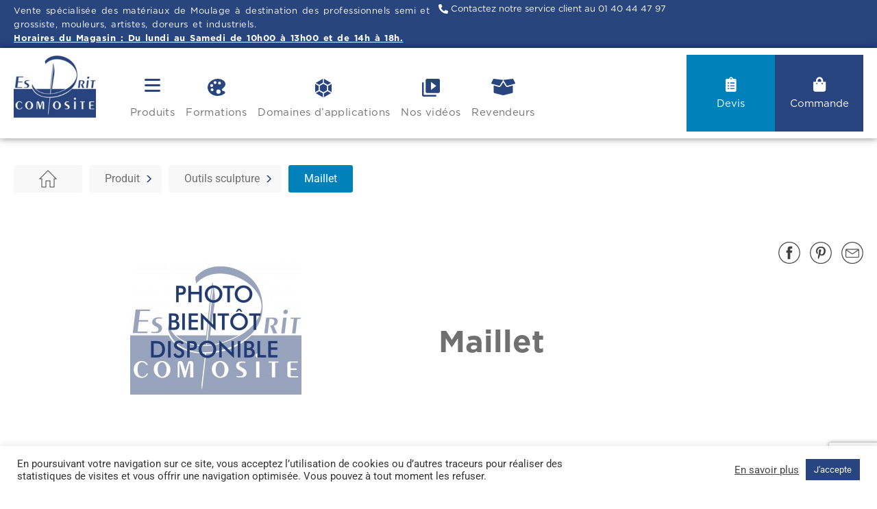

--- FILE ---
content_type: text/html; charset=UTF-8
request_url: https://espritcomposite.com/produits/maillet/
body_size: 25775
content:
<!doctype html>
<html lang="fr-FR">
<head>
	<meta charset="UTF-8">
	<meta name="viewport" content="width=device-width, initial-scale=1">
	<link rel="profile" href="https://gmpg.org/xfn/11">
	<title>Maillet &#8211; Esprit composite</title>
<meta name='robots' content='max-image-preview:large' />
<link rel="alternate" type="application/rss+xml" title="Esprit composite &raquo; Flux" href="https://espritcomposite.com/feed/" />
<link rel="alternate" type="application/rss+xml" title="Esprit composite &raquo; Flux des commentaires" href="https://espritcomposite.com/comments/feed/" />
<link rel="alternate" type="application/rss+xml" title="Esprit composite &raquo; Maillet Flux des commentaires" href="https://espritcomposite.com/produits/maillet/feed/" />
<link rel="alternate" title="oEmbed (JSON)" type="application/json+oembed" href="https://espritcomposite.com/wp-json/oembed/1.0/embed?url=https%3A%2F%2Fespritcomposite.com%2Fproduits%2Fmaillet%2F" />
<link rel="alternate" title="oEmbed (XML)" type="text/xml+oembed" href="https://espritcomposite.com/wp-json/oembed/1.0/embed?url=https%3A%2F%2Fespritcomposite.com%2Fproduits%2Fmaillet%2F&#038;format=xml" />
<style id='wp-img-auto-sizes-contain-inline-css'>
img:is([sizes=auto i],[sizes^="auto," i]){contain-intrinsic-size:3000px 1500px}
/*# sourceURL=wp-img-auto-sizes-contain-inline-css */
</style>
<style id='wp-emoji-styles-inline-css'>

	img.wp-smiley, img.emoji {
		display: inline !important;
		border: none !important;
		box-shadow: none !important;
		height: 1em !important;
		width: 1em !important;
		margin: 0 0.07em !important;
		vertical-align: -0.1em !important;
		background: none !important;
		padding: 0 !important;
	}
/*# sourceURL=wp-emoji-styles-inline-css */
</style>
<link rel='stylesheet' id='wp-block-library-css' href='https://espritcomposite.com/wp-includes/css/dist/block-library/style.min.css?ver=6.9' media='all' />
<link rel='stylesheet' id='wp-components-css' href='https://espritcomposite.com/wp-includes/css/dist/components/style.min.css?ver=6.9' media='all' />
<link rel='stylesheet' id='wp-preferences-css' href='https://espritcomposite.com/wp-includes/css/dist/preferences/style.min.css?ver=6.9' media='all' />
<link rel='stylesheet' id='wp-block-editor-css' href='https://espritcomposite.com/wp-includes/css/dist/block-editor/style.min.css?ver=6.9' media='all' />
<link rel='stylesheet' id='popup-maker-block-library-style-css' href='https://espritcomposite.com/wp-content/plugins/popup-maker/dist/packages/block-library-style.css?ver=dbea705cfafe089d65f1' media='all' />
<style id='global-styles-inline-css'>
:root{--wp--preset--aspect-ratio--square: 1;--wp--preset--aspect-ratio--4-3: 4/3;--wp--preset--aspect-ratio--3-4: 3/4;--wp--preset--aspect-ratio--3-2: 3/2;--wp--preset--aspect-ratio--2-3: 2/3;--wp--preset--aspect-ratio--16-9: 16/9;--wp--preset--aspect-ratio--9-16: 9/16;--wp--preset--color--black: #000000;--wp--preset--color--cyan-bluish-gray: #abb8c3;--wp--preset--color--white: #ffffff;--wp--preset--color--pale-pink: #f78da7;--wp--preset--color--vivid-red: #cf2e2e;--wp--preset--color--luminous-vivid-orange: #ff6900;--wp--preset--color--luminous-vivid-amber: #fcb900;--wp--preset--color--light-green-cyan: #7bdcb5;--wp--preset--color--vivid-green-cyan: #00d084;--wp--preset--color--pale-cyan-blue: #8ed1fc;--wp--preset--color--vivid-cyan-blue: #0693e3;--wp--preset--color--vivid-purple: #9b51e0;--wp--preset--gradient--vivid-cyan-blue-to-vivid-purple: linear-gradient(135deg,rgb(6,147,227) 0%,rgb(155,81,224) 100%);--wp--preset--gradient--light-green-cyan-to-vivid-green-cyan: linear-gradient(135deg,rgb(122,220,180) 0%,rgb(0,208,130) 100%);--wp--preset--gradient--luminous-vivid-amber-to-luminous-vivid-orange: linear-gradient(135deg,rgb(252,185,0) 0%,rgb(255,105,0) 100%);--wp--preset--gradient--luminous-vivid-orange-to-vivid-red: linear-gradient(135deg,rgb(255,105,0) 0%,rgb(207,46,46) 100%);--wp--preset--gradient--very-light-gray-to-cyan-bluish-gray: linear-gradient(135deg,rgb(238,238,238) 0%,rgb(169,184,195) 100%);--wp--preset--gradient--cool-to-warm-spectrum: linear-gradient(135deg,rgb(74,234,220) 0%,rgb(151,120,209) 20%,rgb(207,42,186) 40%,rgb(238,44,130) 60%,rgb(251,105,98) 80%,rgb(254,248,76) 100%);--wp--preset--gradient--blush-light-purple: linear-gradient(135deg,rgb(255,206,236) 0%,rgb(152,150,240) 100%);--wp--preset--gradient--blush-bordeaux: linear-gradient(135deg,rgb(254,205,165) 0%,rgb(254,45,45) 50%,rgb(107,0,62) 100%);--wp--preset--gradient--luminous-dusk: linear-gradient(135deg,rgb(255,203,112) 0%,rgb(199,81,192) 50%,rgb(65,88,208) 100%);--wp--preset--gradient--pale-ocean: linear-gradient(135deg,rgb(255,245,203) 0%,rgb(182,227,212) 50%,rgb(51,167,181) 100%);--wp--preset--gradient--electric-grass: linear-gradient(135deg,rgb(202,248,128) 0%,rgb(113,206,126) 100%);--wp--preset--gradient--midnight: linear-gradient(135deg,rgb(2,3,129) 0%,rgb(40,116,252) 100%);--wp--preset--font-size--small: 13px;--wp--preset--font-size--medium: 20px;--wp--preset--font-size--large: 36px;--wp--preset--font-size--x-large: 42px;--wp--preset--spacing--20: 0.44rem;--wp--preset--spacing--30: 0.67rem;--wp--preset--spacing--40: 1rem;--wp--preset--spacing--50: 1.5rem;--wp--preset--spacing--60: 2.25rem;--wp--preset--spacing--70: 3.38rem;--wp--preset--spacing--80: 5.06rem;--wp--preset--shadow--natural: 6px 6px 9px rgba(0, 0, 0, 0.2);--wp--preset--shadow--deep: 12px 12px 50px rgba(0, 0, 0, 0.4);--wp--preset--shadow--sharp: 6px 6px 0px rgba(0, 0, 0, 0.2);--wp--preset--shadow--outlined: 6px 6px 0px -3px rgb(255, 255, 255), 6px 6px rgb(0, 0, 0);--wp--preset--shadow--crisp: 6px 6px 0px rgb(0, 0, 0);}:root { --wp--style--global--content-size: 800px;--wp--style--global--wide-size: 1200px; }:where(body) { margin: 0; }.wp-site-blocks > .alignleft { float: left; margin-right: 2em; }.wp-site-blocks > .alignright { float: right; margin-left: 2em; }.wp-site-blocks > .aligncenter { justify-content: center; margin-left: auto; margin-right: auto; }:where(.wp-site-blocks) > * { margin-block-start: 24px; margin-block-end: 0; }:where(.wp-site-blocks) > :first-child { margin-block-start: 0; }:where(.wp-site-blocks) > :last-child { margin-block-end: 0; }:root { --wp--style--block-gap: 24px; }:root :where(.is-layout-flow) > :first-child{margin-block-start: 0;}:root :where(.is-layout-flow) > :last-child{margin-block-end: 0;}:root :where(.is-layout-flow) > *{margin-block-start: 24px;margin-block-end: 0;}:root :where(.is-layout-constrained) > :first-child{margin-block-start: 0;}:root :where(.is-layout-constrained) > :last-child{margin-block-end: 0;}:root :where(.is-layout-constrained) > *{margin-block-start: 24px;margin-block-end: 0;}:root :where(.is-layout-flex){gap: 24px;}:root :where(.is-layout-grid){gap: 24px;}.is-layout-flow > .alignleft{float: left;margin-inline-start: 0;margin-inline-end: 2em;}.is-layout-flow > .alignright{float: right;margin-inline-start: 2em;margin-inline-end: 0;}.is-layout-flow > .aligncenter{margin-left: auto !important;margin-right: auto !important;}.is-layout-constrained > .alignleft{float: left;margin-inline-start: 0;margin-inline-end: 2em;}.is-layout-constrained > .alignright{float: right;margin-inline-start: 2em;margin-inline-end: 0;}.is-layout-constrained > .aligncenter{margin-left: auto !important;margin-right: auto !important;}.is-layout-constrained > :where(:not(.alignleft):not(.alignright):not(.alignfull)){max-width: var(--wp--style--global--content-size);margin-left: auto !important;margin-right: auto !important;}.is-layout-constrained > .alignwide{max-width: var(--wp--style--global--wide-size);}body .is-layout-flex{display: flex;}.is-layout-flex{flex-wrap: wrap;align-items: center;}.is-layout-flex > :is(*, div){margin: 0;}body .is-layout-grid{display: grid;}.is-layout-grid > :is(*, div){margin: 0;}body{padding-top: 0px;padding-right: 0px;padding-bottom: 0px;padding-left: 0px;}a:where(:not(.wp-element-button)){text-decoration: underline;}:root :where(.wp-element-button, .wp-block-button__link){background-color: #32373c;border-width: 0;color: #fff;font-family: inherit;font-size: inherit;font-style: inherit;font-weight: inherit;letter-spacing: inherit;line-height: inherit;padding-top: calc(0.667em + 2px);padding-right: calc(1.333em + 2px);padding-bottom: calc(0.667em + 2px);padding-left: calc(1.333em + 2px);text-decoration: none;text-transform: inherit;}.has-black-color{color: var(--wp--preset--color--black) !important;}.has-cyan-bluish-gray-color{color: var(--wp--preset--color--cyan-bluish-gray) !important;}.has-white-color{color: var(--wp--preset--color--white) !important;}.has-pale-pink-color{color: var(--wp--preset--color--pale-pink) !important;}.has-vivid-red-color{color: var(--wp--preset--color--vivid-red) !important;}.has-luminous-vivid-orange-color{color: var(--wp--preset--color--luminous-vivid-orange) !important;}.has-luminous-vivid-amber-color{color: var(--wp--preset--color--luminous-vivid-amber) !important;}.has-light-green-cyan-color{color: var(--wp--preset--color--light-green-cyan) !important;}.has-vivid-green-cyan-color{color: var(--wp--preset--color--vivid-green-cyan) !important;}.has-pale-cyan-blue-color{color: var(--wp--preset--color--pale-cyan-blue) !important;}.has-vivid-cyan-blue-color{color: var(--wp--preset--color--vivid-cyan-blue) !important;}.has-vivid-purple-color{color: var(--wp--preset--color--vivid-purple) !important;}.has-black-background-color{background-color: var(--wp--preset--color--black) !important;}.has-cyan-bluish-gray-background-color{background-color: var(--wp--preset--color--cyan-bluish-gray) !important;}.has-white-background-color{background-color: var(--wp--preset--color--white) !important;}.has-pale-pink-background-color{background-color: var(--wp--preset--color--pale-pink) !important;}.has-vivid-red-background-color{background-color: var(--wp--preset--color--vivid-red) !important;}.has-luminous-vivid-orange-background-color{background-color: var(--wp--preset--color--luminous-vivid-orange) !important;}.has-luminous-vivid-amber-background-color{background-color: var(--wp--preset--color--luminous-vivid-amber) !important;}.has-light-green-cyan-background-color{background-color: var(--wp--preset--color--light-green-cyan) !important;}.has-vivid-green-cyan-background-color{background-color: var(--wp--preset--color--vivid-green-cyan) !important;}.has-pale-cyan-blue-background-color{background-color: var(--wp--preset--color--pale-cyan-blue) !important;}.has-vivid-cyan-blue-background-color{background-color: var(--wp--preset--color--vivid-cyan-blue) !important;}.has-vivid-purple-background-color{background-color: var(--wp--preset--color--vivid-purple) !important;}.has-black-border-color{border-color: var(--wp--preset--color--black) !important;}.has-cyan-bluish-gray-border-color{border-color: var(--wp--preset--color--cyan-bluish-gray) !important;}.has-white-border-color{border-color: var(--wp--preset--color--white) !important;}.has-pale-pink-border-color{border-color: var(--wp--preset--color--pale-pink) !important;}.has-vivid-red-border-color{border-color: var(--wp--preset--color--vivid-red) !important;}.has-luminous-vivid-orange-border-color{border-color: var(--wp--preset--color--luminous-vivid-orange) !important;}.has-luminous-vivid-amber-border-color{border-color: var(--wp--preset--color--luminous-vivid-amber) !important;}.has-light-green-cyan-border-color{border-color: var(--wp--preset--color--light-green-cyan) !important;}.has-vivid-green-cyan-border-color{border-color: var(--wp--preset--color--vivid-green-cyan) !important;}.has-pale-cyan-blue-border-color{border-color: var(--wp--preset--color--pale-cyan-blue) !important;}.has-vivid-cyan-blue-border-color{border-color: var(--wp--preset--color--vivid-cyan-blue) !important;}.has-vivid-purple-border-color{border-color: var(--wp--preset--color--vivid-purple) !important;}.has-vivid-cyan-blue-to-vivid-purple-gradient-background{background: var(--wp--preset--gradient--vivid-cyan-blue-to-vivid-purple) !important;}.has-light-green-cyan-to-vivid-green-cyan-gradient-background{background: var(--wp--preset--gradient--light-green-cyan-to-vivid-green-cyan) !important;}.has-luminous-vivid-amber-to-luminous-vivid-orange-gradient-background{background: var(--wp--preset--gradient--luminous-vivid-amber-to-luminous-vivid-orange) !important;}.has-luminous-vivid-orange-to-vivid-red-gradient-background{background: var(--wp--preset--gradient--luminous-vivid-orange-to-vivid-red) !important;}.has-very-light-gray-to-cyan-bluish-gray-gradient-background{background: var(--wp--preset--gradient--very-light-gray-to-cyan-bluish-gray) !important;}.has-cool-to-warm-spectrum-gradient-background{background: var(--wp--preset--gradient--cool-to-warm-spectrum) !important;}.has-blush-light-purple-gradient-background{background: var(--wp--preset--gradient--blush-light-purple) !important;}.has-blush-bordeaux-gradient-background{background: var(--wp--preset--gradient--blush-bordeaux) !important;}.has-luminous-dusk-gradient-background{background: var(--wp--preset--gradient--luminous-dusk) !important;}.has-pale-ocean-gradient-background{background: var(--wp--preset--gradient--pale-ocean) !important;}.has-electric-grass-gradient-background{background: var(--wp--preset--gradient--electric-grass) !important;}.has-midnight-gradient-background{background: var(--wp--preset--gradient--midnight) !important;}.has-small-font-size{font-size: var(--wp--preset--font-size--small) !important;}.has-medium-font-size{font-size: var(--wp--preset--font-size--medium) !important;}.has-large-font-size{font-size: var(--wp--preset--font-size--large) !important;}.has-x-large-font-size{font-size: var(--wp--preset--font-size--x-large) !important;}
:root :where(.wp-block-pullquote){font-size: 1.5em;line-height: 1.6;}
/*# sourceURL=global-styles-inline-css */
</style>
<link rel='stylesheet' id='dashicons-css' href='https://espritcomposite.com/wp-includes/css/dashicons.min.css?ver=6.9' media='all' />
<link rel='stylesheet' id='ci-comment-rating-styles-css' href='https://espritcomposite.com/wp-content/plugins/ci-comment-rating/assets/style.css?ver=6.9' media='all' />
<link rel='stylesheet' id='contact-form-7-css' href='https://espritcomposite.com/wp-content/plugins/contact-form-7/includes/css/styles.css?ver=6.1.4' media='all' />
<link rel='stylesheet' id='cookie-law-info-css' href='https://espritcomposite.com/wp-content/plugins/cookie-law-info/legacy/public/css/cookie-law-info-public.css?ver=3.3.9' media='all' />
<link rel='stylesheet' id='cookie-law-info-gdpr-css' href='https://espritcomposite.com/wp-content/plugins/cookie-law-info/legacy/public/css/cookie-law-info-gdpr.css?ver=3.3.9' media='all' />
<link rel='stylesheet' id='hello-elementor-css' href='https://espritcomposite.com/wp-content/themes/hello-elementor/assets/css/reset.css?ver=3.4.5' media='all' />
<link rel='stylesheet' id='hello-elementor-theme-style-css' href='https://espritcomposite.com/wp-content/themes/hello-elementor/assets/css/theme.css?ver=3.4.5' media='all' />
<link rel='stylesheet' id='hello-elementor-header-footer-css' href='https://espritcomposite.com/wp-content/themes/hello-elementor/assets/css/header-footer.css?ver=3.4.5' media='all' />
<link rel='stylesheet' id='elementor-frontend-css' href='https://espritcomposite.com/wp-content/uploads/elementor/css/custom-frontend.min.css?ver=1768533470' media='all' />
<link rel='stylesheet' id='widget-icon-list-css' href='https://espritcomposite.com/wp-content/uploads/elementor/css/custom-widget-icon-list.min.css?ver=1768533470' media='all' />
<link rel='stylesheet' id='widget-image-css' href='https://espritcomposite.com/wp-content/plugins/elementor/assets/css/widget-image.min.css?ver=3.34.0' media='all' />
<link rel='stylesheet' id='widget-nav-menu-css' href='https://espritcomposite.com/wp-content/uploads/elementor/css/custom-pro-widget-nav-menu.min.css?ver=1768533470' media='all' />
<link rel='stylesheet' id='widget-search-form-css' href='https://espritcomposite.com/wp-content/plugins/elementor-pro/assets/css/widget-search-form.min.css?ver=3.34.0' media='all' />
<link rel='stylesheet' id='elementor-icons-shared-0-css' href='https://espritcomposite.com/wp-content/plugins/elementor/assets/lib/font-awesome/css/fontawesome.min.css?ver=5.15.3' media='all' />
<link rel='stylesheet' id='elementor-icons-fa-solid-css' href='https://espritcomposite.com/wp-content/plugins/elementor/assets/lib/font-awesome/css/solid.min.css?ver=5.15.3' media='all' />
<link rel='stylesheet' id='widget-icon-box-css' href='https://espritcomposite.com/wp-content/uploads/elementor/css/custom-widget-icon-box.min.css?ver=1768533470' media='all' />
<link rel='stylesheet' id='e-sticky-css' href='https://espritcomposite.com/wp-content/plugins/elementor-pro/assets/css/modules/sticky.min.css?ver=3.34.0' media='all' />
<link rel='stylesheet' id='widget-heading-css' href='https://espritcomposite.com/wp-content/plugins/elementor/assets/css/widget-heading.min.css?ver=3.34.0' media='all' />
<link rel='stylesheet' id='widget-social-icons-css' href='https://espritcomposite.com/wp-content/plugins/elementor/assets/css/widget-social-icons.min.css?ver=3.34.0' media='all' />
<link rel='stylesheet' id='e-apple-webkit-css' href='https://espritcomposite.com/wp-content/uploads/elementor/css/custom-apple-webkit.min.css?ver=1768533470' media='all' />
<link rel='stylesheet' id='widget-share-buttons-css' href='https://espritcomposite.com/wp-content/plugins/elementor-pro/assets/css/widget-share-buttons.min.css?ver=3.34.0' media='all' />
<link rel='stylesheet' id='elementor-icons-fa-brands-css' href='https://espritcomposite.com/wp-content/plugins/elementor/assets/lib/font-awesome/css/brands.min.css?ver=5.15.3' media='all' />
<link rel='stylesheet' id='elementor-icons-css' href='https://espritcomposite.com/wp-content/plugins/elementor/assets/lib/eicons/css/elementor-icons.min.css?ver=5.45.0' media='all' />
<link rel='stylesheet' id='elementor-post-6-css' href='https://espritcomposite.com/wp-content/uploads/elementor/css/post-6.css?ver=1768533470' media='all' />
<link rel='stylesheet' id='elementor-post-10-css' href='https://espritcomposite.com/wp-content/uploads/elementor/css/post-10.css?ver=1768533471' media='all' />
<link rel='stylesheet' id='elementor-post-20-css' href='https://espritcomposite.com/wp-content/uploads/elementor/css/post-20.css?ver=1768533471' media='all' />
<link rel='stylesheet' id='elementor-post-281-css' href='https://espritcomposite.com/wp-content/uploads/elementor/css/post-281.css?ver=1768533745' media='all' />
<link rel='stylesheet' id='wp-pagenavi-css' href='https://espritcomposite.com/wp-content/plugins/wp-pagenavi/pagenavi-css.css?ver=2.70' media='all' />
<link rel='stylesheet' id='popup-maker-site-css' href='//espritcomposite.com/wp-content/uploads/pum/pum-site-styles.css?generated=1748873006&#038;ver=1.21.5' media='all' />
<link rel='stylesheet' id='hello-elementor-child-style-css' href='https://espritcomposite.com/wp-content/themes/esprit-composite/style.css?ver=1.0.0' media='all' />
<link rel='stylesheet' id='ecs-styles-css' href='https://espritcomposite.com/wp-content/plugins/ele-custom-skin/assets/css/ecs-style.css?ver=3.1.9' media='all' />
<link rel='stylesheet' id='elementor-post-638-css' href='https://espritcomposite.com/wp-content/uploads/elementor/css/post-638.css?ver=1625315845' media='all' />
<link rel='stylesheet' id='elementor-gf-local-roboto-css' href='https://espritcomposite.com/wp-content/uploads/elementor/google-fonts/css/roboto.css?ver=1742750013' media='all' />
<link rel='stylesheet' id='elementor-gf-local-montserrat-css' href='https://espritcomposite.com/wp-content/uploads/elementor/google-fonts/css/montserrat.css?ver=1742750016' media='all' />
<script src="https://espritcomposite.com/wp-includes/js/jquery/jquery.min.js?ver=3.7.1" id="jquery-core-js"></script>
<script src="https://espritcomposite.com/wp-includes/js/jquery/jquery-migrate.min.js?ver=3.4.1" id="jquery-migrate-js"></script>
<script id="cookie-law-info-js-extra">
var Cli_Data = {"nn_cookie_ids":[],"cookielist":[],"non_necessary_cookies":[],"ccpaEnabled":"","ccpaRegionBased":"","ccpaBarEnabled":"","strictlyEnabled":["necessary","obligatoire"],"ccpaType":"gdpr","js_blocking":"1","custom_integration":"","triggerDomRefresh":"","secure_cookies":""};
var cli_cookiebar_settings = {"animate_speed_hide":"500","animate_speed_show":"500","background":"#FFF","border":"#b1a6a6c2","border_on":"","button_1_button_colour":"#61a229","button_1_button_hover":"#4e8221","button_1_link_colour":"#fff","button_1_as_button":"1","button_1_new_win":"","button_2_button_colour":"#333","button_2_button_hover":"#292929","button_2_link_colour":"#444","button_2_as_button":"","button_2_hidebar":"","button_3_button_colour":"#dedfe0","button_3_button_hover":"#b2b2b3","button_3_link_colour":"#333333","button_3_as_button":"1","button_3_new_win":"","button_4_button_colour":"#dedfe0","button_4_button_hover":"#b2b2b3","button_4_link_colour":"#333333","button_4_as_button":"1","button_7_button_colour":"#28457f","button_7_button_hover":"#203766","button_7_link_colour":"#fff","button_7_as_button":"1","button_7_new_win":"","font_family":"inherit","header_fix":"","notify_animate_hide":"1","notify_animate_show":"","notify_div_id":"#cookie-law-info-bar","notify_position_horizontal":"right","notify_position_vertical":"bottom","scroll_close":"","scroll_close_reload":"","accept_close_reload":"","reject_close_reload":"","showagain_tab":"","showagain_background":"#fff","showagain_border":"#000","showagain_div_id":"#cookie-law-info-again","showagain_x_position":"100px","text":"#333333","show_once_yn":"","show_once":"10000","logging_on":"","as_popup":"","popup_overlay":"1","bar_heading_text":"","cookie_bar_as":"banner","popup_showagain_position":"bottom-right","widget_position":"left"};
var log_object = {"ajax_url":"https://espritcomposite.com/wp-admin/admin-ajax.php"};
//# sourceURL=cookie-law-info-js-extra
</script>
<script src="https://espritcomposite.com/wp-content/plugins/cookie-law-info/legacy/public/js/cookie-law-info-public.js?ver=3.3.9" id="cookie-law-info-js"></script>
<script id="ecs_ajax_load-js-extra">
var ecs_ajax_params = {"ajaxurl":"https://espritcomposite.com/wp-admin/admin-ajax.php","posts":"{\"page\":0,\"produits\":\"maillet\",\"post_type\":\"produits\",\"name\":\"maillet\",\"error\":\"\",\"m\":\"\",\"p\":0,\"post_parent\":\"\",\"subpost\":\"\",\"subpost_id\":\"\",\"attachment\":\"\",\"attachment_id\":0,\"pagename\":\"maillet\",\"page_id\":0,\"second\":\"\",\"minute\":\"\",\"hour\":\"\",\"day\":0,\"monthnum\":0,\"year\":0,\"w\":0,\"category_name\":\"\",\"tag\":\"\",\"cat\":\"\",\"tag_id\":\"\",\"author\":\"\",\"author_name\":\"\",\"feed\":\"\",\"tb\":\"\",\"paged\":0,\"meta_key\":\"\",\"meta_value\":\"\",\"preview\":\"\",\"s\":\"\",\"sentence\":\"\",\"title\":\"\",\"fields\":\"all\",\"menu_order\":\"\",\"embed\":\"\",\"category__in\":[],\"category__not_in\":[],\"category__and\":[],\"post__in\":[],\"post__not_in\":[],\"post_name__in\":[],\"tag__in\":[],\"tag__not_in\":[],\"tag__and\":[],\"tag_slug__in\":[],\"tag_slug__and\":[],\"post_parent__in\":[],\"post_parent__not_in\":[],\"author__in\":[],\"author__not_in\":[],\"search_columns\":[],\"orderby\":\"menu_order\",\"order\":\"ASC\",\"ignore_sticky_posts\":false,\"suppress_filters\":false,\"cache_results\":true,\"update_post_term_cache\":true,\"update_menu_item_cache\":false,\"lazy_load_term_meta\":true,\"update_post_meta_cache\":true,\"posts_per_page\":9,\"nopaging\":false,\"comments_per_page\":\"50\",\"no_found_rows\":false}"};
//# sourceURL=ecs_ajax_load-js-extra
</script>
<script src="https://espritcomposite.com/wp-content/plugins/ele-custom-skin/assets/js/ecs_ajax_pagination.js?ver=3.1.9" id="ecs_ajax_load-js"></script>
<script src="https://espritcomposite.com/wp-content/plugins/ele-custom-skin/assets/js/ecs.js?ver=3.1.9" id="ecs-script-js"></script>
<link rel="https://api.w.org/" href="https://espritcomposite.com/wp-json/" /><link rel="alternate" title="JSON" type="application/json" href="https://espritcomposite.com/wp-json/wp/v2/produits/3108" /><link rel="EditURI" type="application/rsd+xml" title="RSD" href="https://espritcomposite.com/xmlrpc.php?rsd" />
<meta name="generator" content="WordPress 6.9" />
<link rel="canonical" href="https://espritcomposite.com/produits/maillet/" />
<link rel='shortlink' href='https://espritcomposite.com/?p=3108' />
<meta name="generator" content="Elementor 3.34.0; features: additional_custom_breakpoints; settings: css_print_method-external, google_font-enabled, font_display-auto">
<style>
#popmake-3392 {
    background: #28457E ! important;
}

#popmake-3392 img {
    width: 125px;
}

#popmake-3392 ul {
    padding: 0 ! important;
    list-style-type: none;
}
#popmake-3392 ul li a {
    display: block;
    margin-bottom: 15px ! important;
    color: #FFFFFF;
    font-size: 18px;
    font-weight: bold;
}
#popmake-3392 ul li ul {
  columns: 2;
  -webkit-columns: 2;
  -moz-columns: 2;
}

#popmake-3392 ul li ul li {
    max-width: 200px;
    padding-left: 15px;
}
#popmake-3392 ul li ul li a {
    font-size: 14px;
}
@media (max-width: 1110px){
    #popmake-3392 .sub-menu {
        display: block ! important;
        margin-bottom: 25px ! important;
    }
}
	</style>
			<style>
				.e-con.e-parent:nth-of-type(n+4):not(.e-lazyloaded):not(.e-no-lazyload),
				.e-con.e-parent:nth-of-type(n+4):not(.e-lazyloaded):not(.e-no-lazyload) * {
					background-image: none !important;
				}
				@media screen and (max-height: 1024px) {
					.e-con.e-parent:nth-of-type(n+3):not(.e-lazyloaded):not(.e-no-lazyload),
					.e-con.e-parent:nth-of-type(n+3):not(.e-lazyloaded):not(.e-no-lazyload) * {
						background-image: none !important;
					}
				}
				@media screen and (max-height: 640px) {
					.e-con.e-parent:nth-of-type(n+2):not(.e-lazyloaded):not(.e-no-lazyload),
					.e-con.e-parent:nth-of-type(n+2):not(.e-lazyloaded):not(.e-no-lazyload) * {
						background-image: none !important;
					}
				}
			</style>
						<meta name="theme-color" content="#FFFFFF">
			<link rel="icon" href="https://espritcomposite.com/wp-content/uploads/2021/06/cropped-favicon-32x32.jpg" sizes="32x32" />
<link rel="icon" href="https://espritcomposite.com/wp-content/uploads/2021/06/cropped-favicon-192x192.jpg" sizes="192x192" />
<link rel="apple-touch-icon" href="https://espritcomposite.com/wp-content/uploads/2021/06/cropped-favicon-180x180.jpg" />
<meta name="msapplication-TileImage" content="https://espritcomposite.com/wp-content/uploads/2021/06/cropped-favicon-270x270.jpg" />
</head>
<body class="wp-singular produits-template-default single single-produits postid-3108 wp-embed-responsive wp-theme-hello-elementor wp-child-theme-esprit-composite hello-elementor-default elementor-default elementor-kit-6 elementor-page-281">


<a class="skip-link screen-reader-text" href="#content">Aller au contenu</a>

		<header data-elementor-type="header" data-elementor-id="10" class="elementor elementor-10 elementor-location-header" data-elementor-post-type="elementor_library">
					<section class="elementor-section elementor-top-section elementor-element elementor-element-1392b9f3 elementor-section-content-middle elementor-hidden-tablet elementor-hidden-mobile elementor-section-boxed elementor-section-height-default elementor-section-height-default" data-id="1392b9f3" data-element_type="section" data-settings="{&quot;background_background&quot;:&quot;classic&quot;}">
						<div class="elementor-container elementor-column-gap-no">
					<div class="elementor-column elementor-col-100 elementor-top-column elementor-element elementor-element-8241b42" data-id="8241b42" data-element_type="column">
			<div class="elementor-widget-wrap elementor-element-populated">
						<section class="elementor-section elementor-inner-section elementor-element elementor-element-7600d31d elementor-section-full_width elementor-section-content-middle elementor-section-height-default elementor-section-height-default" data-id="7600d31d" data-element_type="section">
						<div class="elementor-container elementor-column-gap-no">
					<div class="elementor-column elementor-col-50 elementor-inner-column elementor-element elementor-element-4a987a65" data-id="4a987a65" data-element_type="column">
			<div class="elementor-widget-wrap elementor-element-populated">
						<div class="elementor-element elementor-element-21c18cc4 elementor-widget elementor-widget-text-editor" data-id="21c18cc4" data-element_type="widget" data-widget_type="text-editor.default">
				<div class="elementor-widget-container">
									<p>Vente spécialisée des matériaux de Moulage à destination des professionnels semi et grossiste, mouleurs, artistes, doreurs et industriels. <br /><span style="text-decoration: underline;"><strong>Horaires du Magasin : Du lundi au Samedi de 10h00 à 13h00 et de 14h à 18h.<br /></strong></span></p>								</div>
				</div>
					</div>
		</div>
				<div class="elementor-column elementor-col-50 elementor-inner-column elementor-element elementor-element-23720201" data-id="23720201" data-element_type="column">
			<div class="elementor-widget-wrap elementor-element-populated">
						<div class="elementor-element elementor-element-6479236e elementor-align-end elementor-icon-list--layout-traditional elementor-list-item-link-full_width elementor-widget elementor-widget-icon-list" data-id="6479236e" data-element_type="widget" data-widget_type="icon-list.default">
				<div class="elementor-widget-container">
							<ul class="elementor-icon-list-items">
							<li class="elementor-icon-list-item">
											<a href="tel:0140444797">

												<span class="elementor-icon-list-icon">
							<i aria-hidden="true" class="fas fa-phone-alt"></i>						</span>
										<span class="elementor-icon-list-text">Contactez notre service client au 01 40 44 47 97</span>
											</a>
									</li>
						</ul>
						</div>
				</div>
					</div>
		</div>
					</div>
		</section>
					</div>
		</div>
					</div>
		</section>
				<section class="elementor-section elementor-top-section elementor-element elementor-element-bb00f45 elementor-section-content-middle elementor-section-boxed elementor-section-height-default elementor-section-height-default" data-id="bb00f45" data-element_type="section" data-settings="{&quot;background_background&quot;:&quot;classic&quot;,&quot;sticky&quot;:&quot;top&quot;,&quot;sticky_offset_tablet&quot;:0,&quot;sticky_offset_mobile&quot;:0,&quot;sticky_effects_offset_tablet&quot;:10,&quot;sticky_effects_offset_mobile&quot;:10,&quot;sticky_on&quot;:[&quot;desktop&quot;,&quot;tablet&quot;,&quot;mobile&quot;],&quot;sticky_offset&quot;:0,&quot;sticky_effects_offset&quot;:0,&quot;sticky_anchor_link_offset&quot;:0}">
						<div class="elementor-container elementor-column-gap-no">
					<div class="elementor-column elementor-col-50 elementor-top-column elementor-element elementor-element-af607d8 logo" data-id="af607d8" data-element_type="column">
			<div class="elementor-widget-wrap elementor-element-populated">
						<section class="elementor-section elementor-inner-section elementor-element elementor-element-1787d2bc elementor-section-full_width elementor-section-content-middle elementor-section-height-default elementor-section-height-default" data-id="1787d2bc" data-element_type="section">
						<div class="elementor-container elementor-column-gap-no">
					<div class="elementor-column elementor-col-100 elementor-inner-column elementor-element elementor-element-1bc3716d" data-id="1bc3716d" data-element_type="column">
			<div class="elementor-widget-wrap elementor-element-populated">
						<div class="elementor-element elementor-element-6bf4918d elementor-widget elementor-widget-image" data-id="6bf4918d" data-element_type="widget" data-widget_type="image.default">
				<div class="elementor-widget-container">
																<a href="https://espritcomposite.com">
							<img width="240" height="183" src="https://espritcomposite.com/wp-content/uploads/2021/06/logo-1504174127@2x-1.png" class="attachment-large size-large wp-image-7" alt="" />								</a>
															</div>
				</div>
				<div class="elementor-element elementor-element-ad3e2f0 elementor-hidden-desktop adress-info elementor-widget elementor-widget-text-editor" data-id="ad3e2f0" data-element_type="widget" data-widget_type="text-editor.default">
				<div class="elementor-widget-container">
									<p>22 Rue Gassendi &#8211; 75014 Paris<br />Vente spécialisée des materiaux de Moulage à destination des professionnels semi et grossiste, mouleurs, artistes,doreurs et industriels.<br />N’hésitez pas à nous contacter :<br />01 40 44 47 97</p>								</div>
				</div>
					</div>
		</div>
					</div>
		</section>
					</div>
		</div>
				<div class="elementor-column elementor-col-50 elementor-top-column elementor-element elementor-element-6d22417e nav" data-id="6d22417e" data-element_type="column">
			<div class="elementor-widget-wrap elementor-element-populated">
						<section class="elementor-section elementor-inner-section elementor-element elementor-element-4d1a8ba7 elementor-section-full_width elementor-section-content-middle desk-version elementor-hidden-tablet elementor-hidden-mobile elementor-section-height-default elementor-section-height-default" data-id="4d1a8ba7" data-element_type="section">
						<div class="elementor-container elementor-column-gap-no">
					<div class="elementor-column elementor-col-25 elementor-inner-column elementor-element elementor-element-6b586702 menu" data-id="6b586702" data-element_type="column">
			<div class="elementor-widget-wrap elementor-element-populated">
						<div class="elementor-element elementor-element-62e7ad9d elementor-nav-menu__align-start elementor-nav-menu--dropdown-tablet elementor-nav-menu__text-align-aside elementor-nav-menu--toggle elementor-nav-menu--burger elementor-widget elementor-widget-nav-menu" data-id="62e7ad9d" data-element_type="widget" data-settings="{&quot;layout&quot;:&quot;horizontal&quot;,&quot;submenu_icon&quot;:{&quot;value&quot;:&quot;&lt;i class=\&quot;fas fa-caret-down\&quot; aria-hidden=\&quot;true\&quot;&gt;&lt;\/i&gt;&quot;,&quot;library&quot;:&quot;fa-solid&quot;},&quot;toggle&quot;:&quot;burger&quot;}" data-widget_type="nav-menu.default">
				<div class="elementor-widget-container">
								<nav aria-label="Menu" class="elementor-nav-menu--main elementor-nav-menu__container elementor-nav-menu--layout-horizontal e--pointer-none">
				<ul id="menu-1-62e7ad9d" class="elementor-nav-menu"><li class="menu-products menu-item menu-item-type-custom menu-item-object-custom menu-item-80"><a href="#" class="elementor-item elementor-item-anchor">Produits</a></li>
<li class="menu-training menu-item menu-item-type-post_type menu-item-object-page menu-item-76"><a href="https://espritcomposite.com/formations/" class="elementor-item">Formations</a></li>
<li class="menu-app menu-item menu-item-type-post_type menu-item-object-page menu-item-77"><a href="https://espritcomposite.com/domaines-dapplications/" class="elementor-item">Domaines d’applications</a></li>
<li class="menu-video menu-item menu-item-type-post_type menu-item-object-page menu-item-83"><a href="https://espritcomposite.com/nos-videos/" class="elementor-item">Nos vidéos</a></li>
<li class="menu-seller menu-item menu-item-type-post_type menu-item-object-page menu-item-74"><a href="https://espritcomposite.com/revendeurs/" class="elementor-item">Revendeurs</a></li>
</ul>			</nav>
					<div class="elementor-menu-toggle" role="button" tabindex="0" aria-label="Permuter le menu" aria-expanded="false">
			<i aria-hidden="true" role="presentation" class="elementor-menu-toggle__icon--open eicon-menu-bar"></i><i aria-hidden="true" role="presentation" class="elementor-menu-toggle__icon--close eicon-close"></i>		</div>
					<nav class="elementor-nav-menu--dropdown elementor-nav-menu__container" aria-hidden="true">
				<ul id="menu-2-62e7ad9d" class="elementor-nav-menu"><li class="menu-products menu-item menu-item-type-custom menu-item-object-custom menu-item-80"><a href="#" class="elementor-item elementor-item-anchor" tabindex="-1">Produits</a></li>
<li class="menu-training menu-item menu-item-type-post_type menu-item-object-page menu-item-76"><a href="https://espritcomposite.com/formations/" class="elementor-item" tabindex="-1">Formations</a></li>
<li class="menu-app menu-item menu-item-type-post_type menu-item-object-page menu-item-77"><a href="https://espritcomposite.com/domaines-dapplications/" class="elementor-item" tabindex="-1">Domaines d’applications</a></li>
<li class="menu-video menu-item menu-item-type-post_type menu-item-object-page menu-item-83"><a href="https://espritcomposite.com/nos-videos/" class="elementor-item" tabindex="-1">Nos vidéos</a></li>
<li class="menu-seller menu-item menu-item-type-post_type menu-item-object-page menu-item-74"><a href="https://espritcomposite.com/revendeurs/" class="elementor-item" tabindex="-1">Revendeurs</a></li>
</ul>			</nav>
						</div>
				</div>
					</div>
		</div>
				<div class="elementor-column elementor-col-25 elementor-inner-column elementor-element elementor-element-db3a772 search" data-id="db3a772" data-element_type="column">
			<div class="elementor-widget-wrap elementor-element-populated">
						<div class="elementor-element elementor-element-52aad1f9 elementor-search-form--skin-classic elementor-search-form--button-type-icon elementor-search-form--icon-search elementor-widget elementor-widget-search-form" data-id="52aad1f9" data-element_type="widget" data-settings="{&quot;skin&quot;:&quot;classic&quot;}" data-widget_type="search-form.default">
				<div class="elementor-widget-container">
							<search role="search">
			<form class="elementor-search-form" action="https://espritcomposite.com" method="get">
												<div class="elementor-search-form__container">
					<label class="elementor-screen-only" for="elementor-search-form-52aad1f9">Rechercher </label>

					
					<input id="elementor-search-form-52aad1f9" placeholder="Rechercher un produit, une marque..." class="elementor-search-form__input" type="search" name="s" value="">
					
											<button class="elementor-search-form__submit" type="submit" aria-label="Rechercher ">
															<i aria-hidden="true" class="fas fa-search"></i>													</button>
					
									</div>
			</form>
		</search>
						</div>
				</div>
					</div>
		</div>
				<div class="elementor-column elementor-col-25 elementor-inner-column elementor-element elementor-element-51249a46 cta bdevis" data-id="51249a46" data-element_type="column" data-settings="{&quot;background_background&quot;:&quot;classic&quot;}">
			<div class="elementor-widget-wrap elementor-element-populated">
						<div class="elementor-element elementor-element-5c8c69a5 elementor-view-default elementor-position-block-start elementor-mobile-position-block-start elementor-widget elementor-widget-icon-box" data-id="5c8c69a5" data-element_type="widget" data-widget_type="icon-box.default">
				<div class="elementor-widget-container">
							<div class="elementor-icon-box-wrapper">

						<div class="elementor-icon-box-icon">
				<span  class="elementor-icon">
				<i aria-hidden="true" class="fas fa-clipboard-list"></i>				</span>
			</div>
			
						<div class="elementor-icon-box-content">

									<h3 class="elementor-icon-box-title">
						<span  >
							Devis						</span>
					</h3>
				
				
			</div>
			
		</div>
						</div>
				</div>
					</div>
		</div>
				<div class="elementor-column elementor-col-25 elementor-inner-column elementor-element elementor-element-5ac85c96 cta bcommande" data-id="5ac85c96" data-element_type="column" data-settings="{&quot;background_background&quot;:&quot;classic&quot;}">
			<div class="elementor-widget-wrap elementor-element-populated">
						<div class="elementor-element elementor-element-23272e8d elementor-view-default elementor-position-block-start elementor-mobile-position-block-start elementor-widget elementor-widget-icon-box" data-id="23272e8d" data-element_type="widget" data-widget_type="icon-box.default">
				<div class="elementor-widget-container">
							<div class="elementor-icon-box-wrapper">

						<div class="elementor-icon-box-icon">
				<span  class="elementor-icon">
				<i aria-hidden="true" class="fas fa-shopping-bag"></i>				</span>
			</div>
			
						<div class="elementor-icon-box-content">

									<h3 class="elementor-icon-box-title">
						<span  >
							Commande						</span>
					</h3>
				
				
			</div>
			
		</div>
						</div>
				</div>
					</div>
		</div>
					</div>
		</section>
				<section class="elementor-section elementor-inner-section elementor-element elementor-element-50d795db elementor-section-full_width elementor-section-content-middle mobile-version elementor-section-height-default elementor-section-height-default" data-id="50d795db" data-element_type="section">
						<div class="elementor-container elementor-column-gap-no">
					<div class="elementor-column elementor-col-50 elementor-inner-column elementor-element elementor-element-50a377fa" data-id="50a377fa" data-element_type="column">
			<div class="elementor-widget-wrap elementor-element-populated">
						<div class="elementor-element elementor-element-cc2c2d8 elementor-search-form--skin-classic elementor-search-form--button-type-icon elementor-search-form--icon-search elementor-widget elementor-widget-search-form" data-id="cc2c2d8" data-element_type="widget" data-settings="{&quot;skin&quot;:&quot;classic&quot;}" data-widget_type="search-form.default">
				<div class="elementor-widget-container">
							<search role="search">
			<form class="elementor-search-form" action="https://espritcomposite.com" method="get">
												<div class="elementor-search-form__container">
					<label class="elementor-screen-only" for="elementor-search-form-cc2c2d8">Rechercher </label>

					
					<input id="elementor-search-form-cc2c2d8" placeholder="Rechercher un produit" class="elementor-search-form__input" type="search" name="s" value="">
					
											<button class="elementor-search-form__submit" type="submit" aria-label="Rechercher ">
															<i aria-hidden="true" class="fas fa-search"></i>													</button>
					
									</div>
			</form>
		</search>
						</div>
				</div>
					</div>
		</div>
				<div class="elementor-column elementor-col-50 elementor-inner-column elementor-element elementor-element-d2027ef" data-id="d2027ef" data-element_type="column">
			<div class="elementor-widget-wrap elementor-element-populated">
						<div class="elementor-element elementor-element-dec5c7d menu-burger elementor-view-default elementor-widget elementor-widget-icon" data-id="dec5c7d" data-element_type="widget" data-widget_type="icon.default">
				<div class="elementor-widget-container">
							<div class="elementor-icon-wrapper">
			<a class="elementor-icon" href="#elementor-action%3Aaction%3Dpopup%3Aopen%26settings%3DeyJpZCI6IjcxMiIsInRvZ2dsZSI6ZmFsc2V9">
			<svg xmlns="http://www.w3.org/2000/svg" width="27.375" height="23.021" viewBox="0 0 27.375 23.021"><defs><style>.a{fill:none;stroke:#28457f;stroke-linecap:round;stroke-linejoin:round;stroke-width:3.75px;}</style></defs><g transform="translate(1.875 1.875)"><path class="a" d="M5.625,22.5H29.25" transform="translate(-5.625 -12.864)"></path><path class="a" d="M5.625,11.25H29.25" transform="translate(-5.625 -11.25)"></path><path class="a" d="M5.625,33.75H29.25" transform="translate(-5.625 -14.479)"></path></g></svg>			</a>
		</div>
						</div>
				</div>
					</div>
		</div>
					</div>
		</section>
					</div>
		</div>
					</div>
		</section>
				<section class="elementor-section elementor-top-section elementor-element elementor-element-203f21a1 elementor-section-content-middle sub-menu elementor-hidden-tablet elementor-hidden-phone elementor-section-boxed elementor-section-height-default elementor-section-height-default" data-id="203f21a1" data-element_type="section" data-settings="{&quot;background_background&quot;:&quot;classic&quot;}">
						<div class="elementor-container elementor-column-gap-no">
					<div class="elementor-column elementor-col-100 elementor-top-column elementor-element elementor-element-1cd519e0 elementor-hidden-tablet elementor-hidden-phone" data-id="1cd519e0" data-element_type="column">
			<div class="elementor-widget-wrap elementor-element-populated">
						<section class="elementor-section elementor-inner-section elementor-element elementor-element-52b7da32 elementor-section-full_width elementor-section-content-middle elementor-hidden-tablet elementor-hidden-phone elementor-section-height-default elementor-section-height-default" data-id="52b7da32" data-element_type="section">
						<div class="elementor-container elementor-column-gap-no">
					<div class="elementor-column elementor-col-25 elementor-inner-column elementor-element elementor-element-2e5c85a" data-id="2e5c85a" data-element_type="column">
			<div class="elementor-widget-wrap elementor-element-populated">
						<div class="elementor-element elementor-element-25443af5 elementor-widget elementor-widget-heading" data-id="25443af5" data-element_type="widget" data-widget_type="heading.default">
				<div class="elementor-widget-container">
					<h2 class="elementor-heading-title elementor-size-default">Découvrez l'ensemble de nos gammes de produit</h2>				</div>
				</div>
					</div>
		</div>
				<div class="elementor-column elementor-col-25 elementor-inner-column elementor-element elementor-element-2467899a" data-id="2467899a" data-element_type="column">
			<div class="elementor-widget-wrap elementor-element-populated">
						<div class="elementor-element elementor-element-46ba4858 elementor-nav-menu__align-start elementor-nav-menu--dropdown-none elementor-widget elementor-widget-nav-menu" data-id="46ba4858" data-element_type="widget" data-settings="{&quot;layout&quot;:&quot;vertical&quot;,&quot;submenu_icon&quot;:{&quot;value&quot;:&quot;&lt;i class=\&quot;fas fa-caret-down\&quot; aria-hidden=\&quot;true\&quot;&gt;&lt;\/i&gt;&quot;,&quot;library&quot;:&quot;fa-solid&quot;}}" data-widget_type="nav-menu.default">
				<div class="elementor-widget-container">
								<nav aria-label="Menu" class="elementor-nav-menu--main elementor-nav-menu__container elementor-nav-menu--layout-vertical e--pointer-none">
				<ul id="menu-1-46ba4858" class="elementor-nav-menu sm-vertical"><li class="menu-item menu-item-type-taxonomy menu-item-object-produit menu-item-225"><a href="https://espritcomposite.com/produit/rtv-silicone/" class="elementor-item">RTV &#8211; Silicone</a></li>
<li class="menu-item menu-item-type-taxonomy menu-item-object-produit menu-item-658"><a href="https://espritcomposite.com/produit/resines/" class="elementor-item">Résines</a></li>
<li class="menu-item menu-item-type-taxonomy menu-item-object-produit menu-item-2958"><a href="https://espritcomposite.com/produit/alginate/" class="elementor-item">Alginate</a></li>
<li class="menu-item menu-item-type-taxonomy menu-item-object-produit menu-item-1559"><a href="https://espritcomposite.com/produit/latex/" class="elementor-item">Latex</a></li>
<li class="menu-item menu-item-type-taxonomy menu-item-object-produit menu-item-1577"><a href="https://espritcomposite.com/produit/platres/" class="elementor-item">Plâtres</a></li>
<li class="menu-item menu-item-type-taxonomy menu-item-object-produit menu-item-1636"><a href="https://espritcomposite.com/produit/cires/" class="elementor-item">Cires</a></li>
<li class="menu-item menu-item-type-taxonomy menu-item-object-produit menu-item-1658"><a href="https://espritcomposite.com/produit/mousses/" class="elementor-item">Mousses</a></li>
<li class="menu-item menu-item-type-taxonomy menu-item-object-produit menu-item-1595"><a href="https://espritcomposite.com/produit/pates-modelables-professionnelles/" class="elementor-item">Pâtes modelables professionnelles</a></li>
<li class="menu-item menu-item-type-taxonomy menu-item-object-produit menu-item-1750"><a href="https://espritcomposite.com/produit/vernis/" class="elementor-item">Vernis</a></li>
<li class="menu-item menu-item-type-taxonomy menu-item-object-produit menu-item-1726"><a href="https://espritcomposite.com/produit/colorants/" class="elementor-item">Colorants</a></li>
</ul>			</nav>
						<nav class="elementor-nav-menu--dropdown elementor-nav-menu__container" aria-hidden="true">
				<ul id="menu-2-46ba4858" class="elementor-nav-menu sm-vertical"><li class="menu-item menu-item-type-taxonomy menu-item-object-produit menu-item-225"><a href="https://espritcomposite.com/produit/rtv-silicone/" class="elementor-item" tabindex="-1">RTV &#8211; Silicone</a></li>
<li class="menu-item menu-item-type-taxonomy menu-item-object-produit menu-item-658"><a href="https://espritcomposite.com/produit/resines/" class="elementor-item" tabindex="-1">Résines</a></li>
<li class="menu-item menu-item-type-taxonomy menu-item-object-produit menu-item-2958"><a href="https://espritcomposite.com/produit/alginate/" class="elementor-item" tabindex="-1">Alginate</a></li>
<li class="menu-item menu-item-type-taxonomy menu-item-object-produit menu-item-1559"><a href="https://espritcomposite.com/produit/latex/" class="elementor-item" tabindex="-1">Latex</a></li>
<li class="menu-item menu-item-type-taxonomy menu-item-object-produit menu-item-1577"><a href="https://espritcomposite.com/produit/platres/" class="elementor-item" tabindex="-1">Plâtres</a></li>
<li class="menu-item menu-item-type-taxonomy menu-item-object-produit menu-item-1636"><a href="https://espritcomposite.com/produit/cires/" class="elementor-item" tabindex="-1">Cires</a></li>
<li class="menu-item menu-item-type-taxonomy menu-item-object-produit menu-item-1658"><a href="https://espritcomposite.com/produit/mousses/" class="elementor-item" tabindex="-1">Mousses</a></li>
<li class="menu-item menu-item-type-taxonomy menu-item-object-produit menu-item-1595"><a href="https://espritcomposite.com/produit/pates-modelables-professionnelles/" class="elementor-item" tabindex="-1">Pâtes modelables professionnelles</a></li>
<li class="menu-item menu-item-type-taxonomy menu-item-object-produit menu-item-1750"><a href="https://espritcomposite.com/produit/vernis/" class="elementor-item" tabindex="-1">Vernis</a></li>
<li class="menu-item menu-item-type-taxonomy menu-item-object-produit menu-item-1726"><a href="https://espritcomposite.com/produit/colorants/" class="elementor-item" tabindex="-1">Colorants</a></li>
</ul>			</nav>
						</div>
				</div>
					</div>
		</div>
				<div class="elementor-column elementor-col-25 elementor-inner-column elementor-element elementor-element-77c65dec" data-id="77c65dec" data-element_type="column">
			<div class="elementor-widget-wrap elementor-element-populated">
						<div class="elementor-element elementor-element-29f2685 elementor-nav-menu__align-start elementor-nav-menu--dropdown-none elementor-widget elementor-widget-nav-menu" data-id="29f2685" data-element_type="widget" data-settings="{&quot;layout&quot;:&quot;vertical&quot;,&quot;submenu_icon&quot;:{&quot;value&quot;:&quot;&lt;i class=\&quot;fas fa-caret-down\&quot; aria-hidden=\&quot;true\&quot;&gt;&lt;\/i&gt;&quot;,&quot;library&quot;:&quot;fa-solid&quot;}}" data-widget_type="nav-menu.default">
				<div class="elementor-widget-container">
								<nav aria-label="Menu" class="elementor-nav-menu--main elementor-nav-menu__container elementor-nav-menu--layout-vertical e--pointer-none">
				<ul id="menu-1-29f2685" class="elementor-nav-menu sm-vertical"><li class="menu-item menu-item-type-taxonomy menu-item-object-produit menu-item-2076"><a href="https://espritcomposite.com/produit/demoulant/" class="elementor-item">Démoulant</a></li>
<li class="menu-item menu-item-type-taxonomy menu-item-object-produit menu-item-3176"><a href="https://espritcomposite.com/produit/mesures-protections/" class="elementor-item">Mesures &amp; protections</a></li>
<li class="menu-item menu-item-type-taxonomy menu-item-object-produit menu-item-2077"><a href="https://espritcomposite.com/produit/maquillage-fx/" class="elementor-item">Maquillage FX</a></li>
<li class="menu-item menu-item-type-taxonomy menu-item-object-produit menu-item-2078"><a href="https://espritcomposite.com/produit/colles/" class="elementor-item">Colles</a></li>
<li class="menu-item menu-item-type-taxonomy menu-item-object-produit menu-item-3177"><a href="https://espritcomposite.com/produit/patine/" class="elementor-item">Patine</a></li>
<li class="menu-item menu-item-type-taxonomy menu-item-object-produit menu-item-3049"><a href="https://espritcomposite.com/produit/pigments/" class="elementor-item">Pigments</a></li>
<li class="menu-item menu-item-type-taxonomy menu-item-object-produit menu-item-2079"><a href="https://espritcomposite.com/produit/produits-dorure/" class="elementor-item">Produits dorure</a></li>
<li class="menu-item menu-item-type-taxonomy menu-item-object-produit menu-item-2080"><a href="https://espritcomposite.com/produit/peinture-spray-bosny/" class="elementor-item">Peinture Spray</a></li>
<li class="menu-item menu-item-type-taxonomy menu-item-object-produit menu-item-3183"><a href="https://espritcomposite.com/produit/thermoplastique/" class="elementor-item">Thermoplastique</a></li>
<li class="menu-item menu-item-type-taxonomy menu-item-object-produit menu-item-3695"><a href="https://espritcomposite.com/produit/outillage/" class="elementor-item">Outillage</a></li>
</ul>			</nav>
						<nav class="elementor-nav-menu--dropdown elementor-nav-menu__container" aria-hidden="true">
				<ul id="menu-2-29f2685" class="elementor-nav-menu sm-vertical"><li class="menu-item menu-item-type-taxonomy menu-item-object-produit menu-item-2076"><a href="https://espritcomposite.com/produit/demoulant/" class="elementor-item" tabindex="-1">Démoulant</a></li>
<li class="menu-item menu-item-type-taxonomy menu-item-object-produit menu-item-3176"><a href="https://espritcomposite.com/produit/mesures-protections/" class="elementor-item" tabindex="-1">Mesures &amp; protections</a></li>
<li class="menu-item menu-item-type-taxonomy menu-item-object-produit menu-item-2077"><a href="https://espritcomposite.com/produit/maquillage-fx/" class="elementor-item" tabindex="-1">Maquillage FX</a></li>
<li class="menu-item menu-item-type-taxonomy menu-item-object-produit menu-item-2078"><a href="https://espritcomposite.com/produit/colles/" class="elementor-item" tabindex="-1">Colles</a></li>
<li class="menu-item menu-item-type-taxonomy menu-item-object-produit menu-item-3177"><a href="https://espritcomposite.com/produit/patine/" class="elementor-item" tabindex="-1">Patine</a></li>
<li class="menu-item menu-item-type-taxonomy menu-item-object-produit menu-item-3049"><a href="https://espritcomposite.com/produit/pigments/" class="elementor-item" tabindex="-1">Pigments</a></li>
<li class="menu-item menu-item-type-taxonomy menu-item-object-produit menu-item-2079"><a href="https://espritcomposite.com/produit/produits-dorure/" class="elementor-item" tabindex="-1">Produits dorure</a></li>
<li class="menu-item menu-item-type-taxonomy menu-item-object-produit menu-item-2080"><a href="https://espritcomposite.com/produit/peinture-spray-bosny/" class="elementor-item" tabindex="-1">Peinture Spray</a></li>
<li class="menu-item menu-item-type-taxonomy menu-item-object-produit menu-item-3183"><a href="https://espritcomposite.com/produit/thermoplastique/" class="elementor-item" tabindex="-1">Thermoplastique</a></li>
<li class="menu-item menu-item-type-taxonomy menu-item-object-produit menu-item-3695"><a href="https://espritcomposite.com/produit/outillage/" class="elementor-item" tabindex="-1">Outillage</a></li>
</ul>			</nav>
						</div>
				</div>
					</div>
		</div>
				<div class="elementor-column elementor-col-25 elementor-inner-column elementor-element elementor-element-2f742f06" data-id="2f742f06" data-element_type="column">
			<div class="elementor-widget-wrap elementor-element-populated">
						<div class="elementor-element elementor-element-969d05b elementor-nav-menu__align-start elementor-nav-menu--dropdown-none elementor-widget elementor-widget-nav-menu" data-id="969d05b" data-element_type="widget" data-settings="{&quot;layout&quot;:&quot;vertical&quot;,&quot;submenu_icon&quot;:{&quot;value&quot;:&quot;&lt;i class=\&quot;fas fa-caret-down\&quot; aria-hidden=\&quot;true\&quot;&gt;&lt;\/i&gt;&quot;,&quot;library&quot;:&quot;fa-solid&quot;}}" data-widget_type="nav-menu.default">
				<div class="elementor-widget-container">
								<nav aria-label="Menu" class="elementor-nav-menu--main elementor-nav-menu__container elementor-nav-menu--layout-vertical e--pointer-none">
				<ul id="menu-1-969d05b" class="elementor-nav-menu sm-vertical"><li class="menu-item menu-item-type-taxonomy menu-item-object-produit menu-item-2081"><a href="https://espritcomposite.com/produit/outils-sculpture/" class="elementor-item">Outils sculpture</a></li>
<li class="menu-item menu-item-type-taxonomy menu-item-object-produit menu-item-2083"><a href="https://espritcomposite.com/produit/charge/" class="elementor-item">Charge</a></li>
<li class="menu-item menu-item-type-taxonomy menu-item-object-produit menu-item-2084"><a href="https://espritcomposite.com/produit/renfort/" class="elementor-item">Renfort</a></li>
<li class="menu-item menu-item-type-taxonomy menu-item-object-produit menu-item-2085"><a href="https://espritcomposite.com/produit/les-livres/" class="elementor-item">Les livres</a></li>
<li class="menu-item menu-item-type-taxonomy menu-item-object-produit menu-item-3837"><a href="https://espritcomposite.com/produit/kit-de-moulage/" class="elementor-item">Kit de moulage</a></li>
</ul>			</nav>
						<nav class="elementor-nav-menu--dropdown elementor-nav-menu__container" aria-hidden="true">
				<ul id="menu-2-969d05b" class="elementor-nav-menu sm-vertical"><li class="menu-item menu-item-type-taxonomy menu-item-object-produit menu-item-2081"><a href="https://espritcomposite.com/produit/outils-sculpture/" class="elementor-item" tabindex="-1">Outils sculpture</a></li>
<li class="menu-item menu-item-type-taxonomy menu-item-object-produit menu-item-2083"><a href="https://espritcomposite.com/produit/charge/" class="elementor-item" tabindex="-1">Charge</a></li>
<li class="menu-item menu-item-type-taxonomy menu-item-object-produit menu-item-2084"><a href="https://espritcomposite.com/produit/renfort/" class="elementor-item" tabindex="-1">Renfort</a></li>
<li class="menu-item menu-item-type-taxonomy menu-item-object-produit menu-item-2085"><a href="https://espritcomposite.com/produit/les-livres/" class="elementor-item" tabindex="-1">Les livres</a></li>
<li class="menu-item menu-item-type-taxonomy menu-item-object-produit menu-item-3837"><a href="https://espritcomposite.com/produit/kit-de-moulage/" class="elementor-item" tabindex="-1">Kit de moulage</a></li>
</ul>			</nav>
						</div>
				</div>
					</div>
		</div>
					</div>
		</section>
					</div>
		</div>
					</div>
		</section>
				</header>
				<div data-elementor-type="single-post" data-elementor-id="281" class="elementor elementor-281 elementor-location-single post-3108 produits type-produits status-publish hentry produit-outils-sculpture distribution-professionnel" data-elementor-post-type="elementor_library">
					<section class="elementor-section elementor-top-section elementor-element elementor-element-387a3cc8 elementor-section-content-middle elementor-hidden-phone elementor-section-boxed elementor-section-height-default elementor-section-height-default" data-id="387a3cc8" data-element_type="section">
						<div class="elementor-container elementor-column-gap-no">
					<div class="elementor-column elementor-col-100 elementor-top-column elementor-element elementor-element-6737e9aa" data-id="6737e9aa" data-element_type="column">
			<div class="elementor-widget-wrap elementor-element-populated">
						<section class="elementor-section elementor-inner-section elementor-element elementor-element-6883f800 elementor-section-full_width elementor-section-content-middle elementor-section-height-default elementor-section-height-default" data-id="6883f800" data-element_type="section">
						<div class="elementor-container elementor-column-gap-no">
					<div class="elementor-column elementor-col-100 elementor-inner-column elementor-element elementor-element-27244efb" data-id="27244efb" data-element_type="column">
			<div class="elementor-widget-wrap elementor-element-populated">
						<div class="elementor-element elementor-element-6bdef9a elementor-widget elementor-widget-shortcode" data-id="6bdef9a" data-element_type="widget" data-widget_type="shortcode.default">
				<div class="elementor-widget-container">
							<div class="elementor-shortcode"><div class="breadcrumbs"><a href="https://espritcomposite.com" class="home"></a><a href="https://espritcomposite.com/produits/">Produit<span></span></a><a href="https://espritcomposite.com/produit/outils-sculpture/">Outils sculpture<span></span></a><a href="https://espritcomposite.com/produits/maillet/" class="active">Maillet</a></div></div>
						</div>
				</div>
					</div>
		</div>
					</div>
		</section>
					</div>
		</div>
					</div>
		</section>
				<section class="elementor-section elementor-top-section elementor-element elementor-element-5328d02 elementor-section-content-middle elementor-section-boxed elementor-section-height-default elementor-section-height-default" data-id="5328d02" data-element_type="section">
						<div class="elementor-container elementor-column-gap-no">
					<div class="elementor-column elementor-col-100 elementor-top-column elementor-element elementor-element-ab35d99" data-id="ab35d99" data-element_type="column">
			<div class="elementor-widget-wrap elementor-element-populated">
						<section class="elementor-section elementor-inner-section elementor-element elementor-element-5d28aea4 elementor-section-full_width elementor-section-content-middle elementor-section-height-default elementor-section-height-default" data-id="5d28aea4" data-element_type="section">
						<div class="elementor-container elementor-column-gap-no">
					<div class="elementor-column elementor-col-50 elementor-inner-column elementor-element elementor-element-4b35445a" data-id="4b35445a" data-element_type="column">
			<div class="elementor-widget-wrap elementor-element-populated">
						<div class="elementor-element elementor-element-4b8a206b elementor-widget elementor-widget-theme-post-featured-image elementor-widget-image" data-id="4b8a206b" data-element_type="widget" data-widget_type="theme-post-featured-image.default">
				<div class="elementor-widget-container">
																<a href="https://esprit-composite.lsv31.com/wp-content/uploads/2021/06/caf-3.jpg" data-elementor-open-lightbox="yes" data-elementor-lightbox-title="caf-3" data-e-action-hash="#elementor-action%3Aaction%3Dlightbox%26settings%3DeyJpZCI6MTE1NiwidXJsIjoiaHR0cHM6XC9cL2VzcHJpdGNvbXBvc2l0ZS5jb21cL3dwLWNvbnRlbnRcL3VwbG9hZHNcLzIwMjFcLzA2XC9jYWYtMy5qcGcifQ%3D%3D">
							<img fetchpriority="high" width="250" height="250" src="https://espritcomposite.com/wp-content/uploads/2021/06/caf-3.jpg" class="attachment-medium_large size-medium_large wp-image-1156" alt="" srcset="https://espritcomposite.com/wp-content/uploads/2021/06/caf-3.jpg 250w, https://espritcomposite.com/wp-content/uploads/2021/06/caf-3-150x150.jpg 150w" sizes="(max-width: 250px) 100vw, 250px" />								</a>
															</div>
				</div>
					</div>
		</div>
				<div class="elementor-column elementor-col-50 elementor-inner-column elementor-element elementor-element-1437d02b" data-id="1437d02b" data-element_type="column">
			<div class="elementor-widget-wrap elementor-element-populated">
						<div class="elementor-element elementor-element-370e61d elementor-mobile-align-center elementor-hidden-desktop elementor-hidden-tablet elementor-widget elementor-widget-button" data-id="370e61d" data-element_type="widget" data-widget_type="button.default">
				<div class="elementor-widget-container">
									<div class="elementor-button-wrapper">
					<a class="elementor-button elementor-button-link elementor-size-md" href="/contactez-nous/">
						<span class="elementor-button-content-wrapper">
									<span class="elementor-button-text">Demander un devis</span>
					</span>
					</a>
				</div>
								</div>
				</div>
				<div class="elementor-element elementor-element-c5552fb elementor-share-buttons--view-icon elementor-share-buttons--shape-rounded elementor-share-buttons--color-custom elementor-share-buttons--skin-gradient elementor-grid-0 elementor-widget elementor-widget-share-buttons" data-id="c5552fb" data-element_type="widget" data-widget_type="share-buttons.default">
				<div class="elementor-widget-container">
							<div class="elementor-grid" role="list">
								<div class="elementor-grid-item" role="listitem">
						<div class="elementor-share-btn elementor-share-btn_facebook" role="button" tabindex="0" aria-label="Partager sur facebook">
															<span class="elementor-share-btn__icon">
								<i class="fab fa-facebook" aria-hidden="true"></i>							</span>
																				</div>
					</div>
									<div class="elementor-grid-item" role="listitem">
						<div class="elementor-share-btn elementor-share-btn_pinterest" role="button" tabindex="0" aria-label="Partager sur pinterest">
															<span class="elementor-share-btn__icon">
								<i class="fab fa-pinterest" aria-hidden="true"></i>							</span>
																				</div>
					</div>
									<div class="elementor-grid-item" role="listitem">
						<div class="elementor-share-btn elementor-share-btn_email" role="button" tabindex="0" aria-label="Partager sur email">
															<span class="elementor-share-btn__icon">
								<i class="fas fa-envelope" aria-hidden="true"></i>							</span>
																				</div>
					</div>
						</div>
						</div>
				</div>
				<div class="elementor-element elementor-element-364b27b7 elementor-widget elementor-widget-theme-post-title elementor-page-title elementor-widget-heading" data-id="364b27b7" data-element_type="widget" data-widget_type="theme-post-title.default">
				<div class="elementor-widget-container">
					<h1 class="elementor-heading-title elementor-size-default">Maillet</h1>				</div>
				</div>
					</div>
		</div>
					</div>
		</section>
					</div>
		</div>
					</div>
		</section>
				<section class="elementor-section elementor-top-section elementor-element elementor-element-162914f3 elementor-section-content-middle add-review elementor-section-boxed elementor-section-height-default elementor-section-height-default" data-id="162914f3" data-element_type="section" id="add-review" data-settings="{&quot;background_background&quot;:&quot;classic&quot;}">
						<div class="elementor-container elementor-column-gap-no">
					<div class="elementor-column elementor-col-100 elementor-top-column elementor-element elementor-element-22d5c62d" data-id="22d5c62d" data-element_type="column">
			<div class="elementor-widget-wrap elementor-element-populated">
						<section class="elementor-section elementor-inner-section elementor-element elementor-element-3902aaac elementor-section-full_width elementor-section-content-middle elementor-section-height-default elementor-section-height-default" data-id="3902aaac" data-element_type="section">
						<div class="elementor-container elementor-column-gap-no">
					<div class="elementor-column elementor-col-100 elementor-inner-column elementor-element elementor-element-29e67bc8" data-id="29e67bc8" data-element_type="column">
			<div class="elementor-widget-wrap elementor-element-populated">
						<div class="elementor-element elementor-element-1c7027f elementor-widget elementor-widget-shortcode" data-id="1c7027f" data-element_type="widget" data-widget_type="shortcode.default">
				<div class="elementor-widget-container">
						<div id="respond" class="comment-respond">
		<h3 id="reply-title" class="comment-reply-title">Donnez votre avis  <small><a rel="nofollow" id="cancel-comment-reply-link" href="/produits/maillet/#respond" style="display:none;">Annuler la réponse</a></small></h3><form action="https://espritcomposite.com/wp-comments-post.php" method="post" id="commentform" class="comment-form"><p class="comment-notes"><span id="email-notes">Votre adresse e-mail ne sera pas publiée.</span> <span class="required-field-message">Les champs obligatoires sont indiqués avec <span class="required">*</span></span></p><p class="comment-form-comment"><label for="comment">Commentaire <span class="required">*</span></label> <textarea id="comment" name="comment" cols="45" rows="8" maxlength="65525" required></textarea></p><p class="comment-form-author"><label for="author">Nom <span class="required">*</span></label> <input id="author" name="author" type="text" value="" size="30" maxlength="245" autocomplete="name" required /></p>
<p class="comment-form-email"><label for="email">E-mail <span class="required">*</span></label> <input id="email" name="email" type="email" value="" size="30" maxlength="100" aria-describedby="email-notes" autocomplete="email" required /></p>
<p class="comment-form-url"><label for="url">Site web</label> <input id="url" name="url" type="url" value="" size="30" maxlength="200" autocomplete="url" /></p>
<p class="comment-form-cookies-consent"><input id="wp-comment-cookies-consent" name="wp-comment-cookies-consent" type="checkbox" value="yes" /> <label for="wp-comment-cookies-consent">Enregistrer mon nom, mon e-mail et mon site dans le navigateur pour mon prochain commentaire.</label></p>
	<label for="rating">Note<span class="required">*</span></label>
	<fieldset class="comments-rating">
		<span class="rating-container">
							<input type="radio" id="rating-5" name="rating" value="5" /><label for="rating-5">5</label>
							<input type="radio" id="rating-4" name="rating" value="4" /><label for="rating-4">4</label>
							<input type="radio" id="rating-3" name="rating" value="3" /><label for="rating-3">3</label>
							<input type="radio" id="rating-2" name="rating" value="2" /><label for="rating-2">2</label>
							<input type="radio" id="rating-1" name="rating" value="1" /><label for="rating-1">1</label>
						<input type="radio" id="rating-0" class="star-cb-clear" name="rating" value="0" /><label for="rating-0">0</label>
		</span>
	</fieldset>
	<p class="form-submit"><input name="submit" type="submit" id="submit" class="submit" value="Laisser un commentaire" /> <input type='hidden' name='comment_post_ID' value='3108' id='comment_post_ID' />
<input type='hidden' name='comment_parent' id='comment_parent' value='0' />
</p></form>	</div><!-- #respond -->
			<div class="elementor-shortcode"></div>
						</div>
				</div>
					</div>
		</div>
					</div>
		</section>
					</div>
		</div>
					</div>
		</section>
				<section class="elementor-section elementor-top-section elementor-element elementor-element-753ad225 elementor-section-content-middle elementor-section-boxed elementor-section-height-default elementor-section-height-default" data-id="753ad225" data-element_type="section" data-settings="{&quot;background_background&quot;:&quot;classic&quot;}">
						<div class="elementor-container elementor-column-gap-no">
					<div class="elementor-column elementor-col-50 elementor-top-column elementor-element elementor-element-2f574151" data-id="2f574151" data-element_type="column">
			<div class="elementor-widget-wrap elementor-element-populated">
						<section class="elementor-section elementor-inner-section elementor-element elementor-element-54aac200 elementor-section-full_width elementor-section-content-middle elementor-section-height-default elementor-section-height-default" data-id="54aac200" data-element_type="section">
						<div class="elementor-container elementor-column-gap-no">
					<div class="elementor-column elementor-col-100 elementor-inner-column elementor-element elementor-element-43e70390" data-id="43e70390" data-element_type="column">
			<div class="elementor-widget-wrap elementor-element-populated">
						<div class="elementor-element elementor-element-495eda09 elementor-widget elementor-widget-heading" data-id="495eda09" data-element_type="widget" data-widget_type="heading.default">
				<div class="elementor-widget-container">
					<h2 class="elementor-heading-title elementor-size-default">Caractéristique</h2>				</div>
				</div>
				<div class="elementor-element elementor-element-3be342a elementor-widget elementor-widget-shortcode" data-id="3be342a" data-element_type="widget" data-widget_type="shortcode.default">
				<div class="elementor-widget-container">
							<div class="elementor-shortcode"></div>
						</div>
				</div>
					</div>
		</div>
					</div>
		</section>
					</div>
		</div>
				<div class="elementor-column elementor-col-50 elementor-top-column elementor-element elementor-element-4b8311a" data-id="4b8311a" data-element_type="column">
			<div class="elementor-widget-wrap elementor-element-populated">
						<div class="elementor-element elementor-element-252e229 elementor-widget elementor-widget-shortcode" data-id="252e229" data-element_type="widget" data-widget_type="shortcode.default">
				<div class="elementor-widget-container">
							<div class="elementor-shortcode"></div>
						</div>
				</div>
					</div>
		</div>
					</div>
		</section>
				<section class="elementor-section elementor-top-section elementor-element elementor-element-7b0f40d0 elementor-section-content-middle elementor-section-boxed elementor-section-height-default elementor-section-height-default" data-id="7b0f40d0" data-element_type="section">
						<div class="elementor-container elementor-column-gap-no">
					<div class="elementor-column elementor-col-100 elementor-top-column elementor-element elementor-element-19ab2f2e" data-id="19ab2f2e" data-element_type="column">
			<div class="elementor-widget-wrap elementor-element-populated">
						<section class="elementor-section elementor-inner-section elementor-element elementor-element-7dfe4774 elementor-section-full_width elementor-section-content-middle elementor-section-height-default elementor-section-height-default" data-id="7dfe4774" data-element_type="section">
						<div class="elementor-container elementor-column-gap-no">
					<div class="elementor-column elementor-col-100 elementor-inner-column elementor-element elementor-element-1bd464e3" data-id="1bd464e3" data-element_type="column">
			<div class="elementor-widget-wrap elementor-element-populated">
						<div class="elementor-element elementor-element-4baca828 elementor-widget elementor-widget-heading" data-id="4baca828" data-element_type="widget" data-widget_type="heading.default">
				<div class="elementor-widget-container">
					<h2 class="elementor-heading-title elementor-size-default">Produits similaires</h2>				</div>
				</div>
				<div class="elementor-element elementor-element-733e9ce elementor-widget elementor-widget-shortcode" data-id="733e9ce" data-element_type="widget" data-widget_type="shortcode.default">
				<div class="elementor-widget-container">
							<div class="elementor-shortcode"><div class="wrapper-sim-product"><div class="wrap-prod"><div class="layer"><div class="devis-btn"></div><div class="cmmde-btn"></div><a href="https://espritcomposite.com/?post_type=produits&#038;p=3110"><u>Détail du produit</u></a></div><img src="/wp-content/uploads/2021/06/caf-3.jpg" /><span>Couteau mouleur</span></div><div class="wrap-prod"><div class="layer"><div class="devis-btn"></div><div class="cmmde-btn"></div><a href="https://espritcomposite.com/?post_type=produits&#038;p=3109"><u>Détail du produit</u></a></div><img src="/wp-content/uploads/2021/06/caf-3.jpg" /><span>Outil cle</span></div><div class="wrap-prod"><div class="layer"><div class="devis-btn"></div><div class="cmmde-btn"></div><a href="https://espritcomposite.com/?post_type=produits&#038;p=3107"><u>Détail du produit</u></a></div><img src="/wp-content/uploads/2021/06/caf-3.jpg" /><span>Lampe a alcool</span></div><div class="wrap-prod"><div class="layer"><div class="devis-btn"></div><div class="cmmde-btn"></div><a href="https://espritcomposite.com/?post_type=produits&#038;p=3106"><u>Détail du produit</u></a></div><img src="/wp-content/uploads/2021/06/caf-3.jpg" /><span>Compas proportion</span></div><div class="wrap-prod"><div class="layer"><div class="devis-btn"></div><div class="cmmde-btn"></div><a href="https://espritcomposite.com/?post_type=produits&#038;p=3105"><u>Détail du produit</u></a></div><img src="/wp-content/uploads/2021/06/caf-3.jpg" /><span>Compas mesure droit</span></div><div class="wrap-prod"><div class="layer"><div class="devis-btn"></div><div class="cmmde-btn"></div><a href="https://espritcomposite.com/?post_type=produits&#038;p=3104"><u>Détail du produit</u></a></div><img src="/wp-content/uploads/2021/06/caf-3.jpg" /><span>Compas mesure</span></div><div class="wrap-prod"><div class="layer"><div class="devis-btn"></div><div class="cmmde-btn"></div><a href="https://espritcomposite.com/?post_type=produits&#038;p=3103"><u>Détail du produit</u></a></div><img src="/wp-content/uploads/2021/06/caf-3.jpg" /><span>Spatule rigide à manche</span></div><div class="wrap-prod"><div class="layer"><div class="devis-btn"></div><div class="cmmde-btn"></div><a href="https://espritcomposite.com/?post_type=produits&#038;p=3102"><u>Détail du produit</u></a></div><img src="/wp-content/uploads/2021/06/caf-3.jpg" /><span>Spatule  à manche</span></div><div class="wrap-prod"><div class="layer"><div class="devis-btn"></div><div class="cmmde-btn"></div><a href="https://espritcomposite.com/?post_type=produits&#038;p=3101"><u>Détail du produit</u></a></div><img src="/wp-content/uploads/2021/06/caf-3.jpg" /><span>Spatule souple</span></div><div class="wrap-prod"><div class="layer"><div class="devis-btn"></div><div class="cmmde-btn"></div><a href="https://espritcomposite.com/?post_type=produits&#038;p=3100"><u>Détail du produit</u></a></div><img src="/wp-content/uploads/2021/06/caf-3.jpg" /><span>Set X</span></div><div class="wrap-prod"><div class="layer"><div class="devis-btn"></div><div class="cmmde-btn"></div><a href="https://espritcomposite.com/?post_type=produits&#038;p=1509"><u>Détail du produit</u></a></div><img src="https://espritcomposite.com/wp-content/uploads/2021/07/set-v.jpg" /><span>Set Z</span></div><div class="wrap-prod"><div class="layer"><div class="devis-btn"></div><div class="cmmde-btn"></div><a href="https://espritcomposite.com/?post_type=produits&#038;p=1508"><u>Détail du produit</u></a></div><img src="https://espritcomposite.com/wp-content/uploads/2021/07/set-v.jpg" /><span>Set V</span></div><div class="wrap-prod"><div class="layer"><div class="devis-btn"></div><div class="cmmde-btn"></div><a href="https://espritcomposite.com/?post_type=produits&#038;p=1501"><u>Détail du produit</u></a></div><img src="https://espritcomposite.com/wp-content/uploads/2021/07/tournette-de-table-bois-medium.jpg" /><span>Tournette de table bois medium</span></div><div class="wrap-prod"><div class="layer"><div class="devis-btn"></div><div class="cmmde-btn"></div><a href="https://espritcomposite.com/?post_type=produits&#038;p=1500"><u>Détail du produit</u></a></div><img src="https://espritcomposite.com/wp-content/uploads/2021/07/selle-de-sculpteur.jpg" /><span>Selle de sculpteur</span></div><div class="wrap-prod"><div class="layer"><div class="devis-btn"></div><div class="cmmde-btn"></div><a href="https://espritcomposite.com/?post_type=produits&#038;p=1490"><u>Détail du produit</u></a></div><img src="https://espritcomposite.com/wp-content/uploads/2021/07/fil-a-couper.jpg" /><span>Fil à couper</span></div><div class="wrap-prod"><div class="layer"><div class="devis-btn"></div><div class="cmmde-btn"></div><a href="https://espritcomposite.com/?post_type=produits&#038;p=1489"><u>Détail du produit</u></a></div><img src="https://espritcomposite.com/wp-content/uploads/2021/07/couteaux-a-cire.jpg" /><span>Couteaux à cire</span></div><div class="wrap-prod"><div class="layer"><div class="devis-btn"></div><div class="cmmde-btn"></div><a href="https://espritcomposite.com/?post_type=produits&#038;p=1488"><u>Détail du produit</u></a></div><img src="https://espritcomposite.com/wp-content/uploads/2021/07/set-m-2.jpg" /><span>Set M-2</span></div><div class="wrap-prod"><div class="layer"><div class="devis-btn"></div><div class="cmmde-btn"></div><a href="https://espritcomposite.com/?post_type=produits&#038;p=1487"><u>Détail du produit</u></a></div><img src="https://espritcomposite.com/wp-content/uploads/2021/07/set-m.jpg" /><span>Set M</span></div><div class="wrap-prod"><div class="layer"><div class="devis-btn"></div><div class="cmmde-btn"></div><a href="https://espritcomposite.com/?post_type=produits&#038;p=1486"><u>Détail du produit</u></a></div><img src="https://espritcomposite.com/wp-content/uploads/2021/07/set-l.jpg" /><span>SET L</span></div><div class="wrap-prod"><div class="layer"><div class="devis-btn"></div><div class="cmmde-btn"></div><a href="https://espritcomposite.com/?post_type=produits&#038;p=1485"><u>Détail du produit</u></a></div><img src="https://espritcomposite.com/wp-content/uploads/2021/07/set-k.jpg" /><span>Set K</span></div><div class="wrap-prod"><div class="layer"><div class="devis-btn"></div><div class="cmmde-btn"></div><a href="https://espritcomposite.com/?post_type=produits&#038;p=1484"><u>Détail du produit</u></a></div><img src="https://espritcomposite.com/wp-content/uploads/2021/07/set-f.jpg" /><span>Set F</span></div><div class="wrap-prod"><div class="layer"><div class="devis-btn"></div><div class="cmmde-btn"></div><a href="https://espritcomposite.com/?post_type=produits&#038;p=1483"><u>Détail du produit</u></a></div><img src="https://espritcomposite.com/wp-content/uploads/2021/07/set-e.jpg" /><span>Set E</span></div><div class="wrap-prod"><div class="layer"><div class="devis-btn"></div><div class="cmmde-btn"></div><a href="https://espritcomposite.com/?post_type=produits&#038;p=1482"><u>Détail du produit</u></a></div><img src="https://espritcomposite.com/wp-content/uploads/2021/07/set-d.jpg" /><span>Set D</span></div><div class="wrap-prod"><div class="layer"><div class="devis-btn"></div><div class="cmmde-btn"></div><a href="https://espritcomposite.com/?post_type=produits&#038;p=1459"><u>Détail du produit</u></a></div><img src="https://espritcomposite.com/wp-content/uploads/2021/07/set-r.jpg" /><span>SET R</span></div><div class="wrap-prod"><div class="layer"><div class="devis-btn"></div><div class="cmmde-btn"></div><a href="https://espritcomposite.com/?post_type=produits&#038;p=1458"><u>Détail du produit</u></a></div><img src="https://espritcomposite.com/wp-content/uploads/2021/07/set-s.jpg" /><span>Set S</span></div><div class="wrap-prod"><div class="layer"><div class="devis-btn"></div><div class="cmmde-btn"></div><a href="https://espritcomposite.com/?post_type=produits&#038;p=1457"><u>Détail du produit</u></a></div><img src="https://espritcomposite.com/wp-content/uploads/2021/07/set-t.jpg" /><span>Set T</span></div><div class="wrap-prod"><div class="layer"><div class="devis-btn"></div><div class="cmmde-btn"></div><a href="https://espritcomposite.com/?post_type=produits&#038;p=1456"><u>Détail du produit</u></a></div><img src="https://espritcomposite.com/wp-content/uploads/2021/07/set-ca.jpg" /><span>Set CA</span></div><div class="wrap-prod"><div class="layer"><div class="devis-btn"></div><div class="cmmde-btn"></div><a href="https://espritcomposite.com/?post_type=produits&#038;p=1455"><u>Détail du produit</u></a></div><img src="https://espritcomposite.com/wp-content/uploads/2021/07/fil-recuit.jpg" /><span>Fil recuit</span></div><div class="wrap-prod"><div class="layer"><div class="devis-btn"></div><div class="cmmde-btn"></div><a href="https://espritcomposite.com/?post_type=produits&#038;p=1454"><u>Détail du produit</u></a></div><img src="https://espritcomposite.com/wp-content/uploads/2021/07/pinceau-gomme.jpg" /><span>Pinceau gomme</span></div><div class="wrap-prod"><div class="layer"><div class="devis-btn"></div><div class="cmmde-btn"></div><a href="https://espritcomposite.com/?post_type=produits&#038;p=1452"><u>Détail du produit</u></a></div><img src="https://espritcomposite.com/wp-content/uploads/2021/07/set-o.jpg" /><span>Set O</span></div><div class="wrap-prod"><div class="layer"><div class="devis-btn"></div><div class="cmmde-btn"></div><a href="https://espritcomposite.com/?post_type=produits&#038;p=1451"><u>Détail du produit</u></a></div><img src="https://espritcomposite.com/wp-content/uploads/2021/07/set-p.jpg" /><span>Set P</span></div><div class="wrap-prod"><div class="layer"><div class="devis-btn"></div><div class="cmmde-btn"></div><a href="https://espritcomposite.com/?post_type=produits&#038;p=1450"><u>Détail du produit</u></a></div><img src="https://espritcomposite.com/wp-content/uploads/2021/07/set-q.jpg" /><span>Set Q</span></div><div class="wrap-prod"><div class="layer"><div class="devis-btn"></div><div class="cmmde-btn"></div><a href="https://espritcomposite.com/?post_type=produits&#038;p=1449"><u>Détail du produit</u></a></div><img src="https://espritcomposite.com/wp-content/uploads/2021/07/set-n.jpg" /><span>Set N</span></div><div class="wrap-prod"><div class="layer"><div class="devis-btn"></div><div class="cmmde-btn"></div><a href="https://espritcomposite.com/?post_type=produits&#038;p=1448"><u>Détail du produit</u></a></div><img src="https://espritcomposite.com/wp-content/uploads/2021/07/set-j.jpg" /><span>Set J</span></div><div class="wrap-prod"><div class="layer"><div class="devis-btn"></div><div class="cmmde-btn"></div><a href="https://espritcomposite.com/?post_type=produits&#038;p=1447"><u>Détail du produit</u></a></div><img src="https://espritcomposite.com/wp-content/uploads/2021/07/set-i-2.jpg" /><span>Set i-2</span></div><div class="wrap-prod"><div class="layer"><div class="devis-btn"></div><div class="cmmde-btn"></div><a href="https://espritcomposite.com/?post_type=produits&#038;p=1446"><u>Détail du produit</u></a></div><img src="https://espritcomposite.com/wp-content/uploads/2021/07/set-i-1.jpg" /><span>Set i-1</span></div><div class="wrap-prod"><div class="layer"><div class="devis-btn"></div><div class="cmmde-btn"></div><a href="https://espritcomposite.com/?post_type=produits&#038;p=1445"><u>Détail du produit</u></a></div><img src="https://espritcomposite.com/wp-content/uploads/2021/07/set-h.jpg" /><span>Set H</span></div><div class="wrap-prod"><div class="layer"><div class="devis-btn"></div><div class="cmmde-btn"></div><a href="https://espritcomposite.com/?post_type=produits&#038;p=1444"><u>Détail du produit</u></a></div><img src="https://espritcomposite.com/wp-content/uploads/2021/07/set-g.jpg" /><span>Set G</span></div><div class="wrap-prod"><div class="layer"><div class="devis-btn"></div><div class="cmmde-btn"></div><a href="https://espritcomposite.com/?post_type=produits&#038;p=1443"><u>Détail du produit</u></a></div><img src="https://espritcomposite.com/wp-content/uploads/2021/07/set-c.jpg" /><span>Set C</span></div><div class="wrap-prod"><div class="layer"><div class="devis-btn"></div><div class="cmmde-btn"></div><a href="https://espritcomposite.com/?post_type=produits&#038;p=1442"><u>Détail du produit</u></a></div><img src="https://espritcomposite.com/wp-content/uploads/2021/07/set-b.jpg" /><span>Set B</span></div><div class="wrap-prod"><div class="layer"><div class="devis-btn"></div><div class="cmmde-btn"></div><a href="https://espritcomposite.com/?post_type=produits&#038;p=1441"><u>Détail du produit</u></a></div><img src="https://espritcomposite.com/wp-content/uploads/2021/07/set-a.jpg" /><span>Set A</span></div><div class="wrap-prod"><div class="layer"><div class="devis-btn"></div><div class="cmmde-btn"></div><a href="https://espritcomposite.com/?post_type=produits&#038;p=1439"><u>Détail du produit</u></a></div><img src="https://espritcomposite.com/wp-content/uploads/2021/07/set-u.jpg" /><span>Set U</span></div></div><div class="clear"></div><div class="wrap-arrows"><div class="arr prev"></div><div class="arr next"></div></div></div>
						</div>
				</div>
					</div>
		</div>
					</div>
		</section>
					</div>
		</div>
					</div>
		</section>
				<section class="elementor-section elementor-top-section elementor-element elementor-element-efcf065 elementor-section-boxed elementor-section-height-default elementor-section-height-default" data-id="efcf065" data-element_type="section">
						<div class="elementor-container elementor-column-gap-default">
					<div class="elementor-column elementor-col-100 elementor-top-column elementor-element elementor-element-3221aca" data-id="3221aca" data-element_type="column">
			<div class="elementor-widget-wrap elementor-element-populated">
						<div class="elementor-element elementor-element-a6f23af elementor-widget elementor-widget-html" data-id="a6f23af" data-element_type="widget" data-widget_type="html.default">
				<div class="elementor-widget-container">
					<script src="//code.jquery.com/jquery-1.11.0.min.js"></script>
<script src="//code.jquery.com/jquery-migrate-1.2.1.min.js"></script>
<script type="text/javascript" src="https://kenwheeler.github.io/slick/slick/slick.js"></script>

<script>
jQuery(function($){
    $('.wrapper-sim-product').slick({
      slidesToShow: 6,
      slidesToScroll: 1,
      dots:false,
      prevArrow: $('.prev'),
      nextArrow: $('.next'),
      responsive: [
    {
      breakpoint: 1200,
      settings: {
        slidesToShow: 5,
        slidesToScroll: 1,
      dots:false,
      Arrows: true,
      }
    },
    {
      breakpoint: 1100,
      settings: {
        slidesToShow: 4,
        slidesToScroll: 1,
      dots:false,
      Arrows: true,
      }
    },
    {
      breakpoint: 900,
      settings: {
        slidesToShow: 3,
        slidesToScroll: 1,
      dots:false,
      Arrows: true,
      }
    },
    {
      breakpoint: 700,
      settings: {
        slidesToShow: 2,
        slidesToScroll: 1,
      dots:false,
      Arrows: true,
      }
    },
    {
      breakpoint: 480,
      settings: {
        slidesToShow: 1,
        slidesToScroll: 1,
      dots:false,
      Arrows: false,
      }
    }
  ]

    });
});
</script>				</div>
				</div>
					</div>
		</div>
					</div>
		</section>
				<section class="elementor-section elementor-top-section elementor-element elementor-element-23a402b2 elementor-section-content-middle elementor-section-boxed elementor-section-height-default elementor-section-height-default" data-id="23a402b2" data-element_type="section" data-settings="{&quot;background_background&quot;:&quot;classic&quot;}">
						<div class="elementor-container elementor-column-gap-no">
					<div class="elementor-column elementor-col-100 elementor-top-column elementor-element elementor-element-8dceb51" data-id="8dceb51" data-element_type="column">
			<div class="elementor-widget-wrap elementor-element-populated">
						<section class="elementor-section elementor-inner-section elementor-element elementor-element-1565867d elementor-section-full_width elementor-section-content-middle elementor-section-height-default elementor-section-height-default" data-id="1565867d" data-element_type="section">
						<div class="elementor-container elementor-column-gap-no">
					<div class="elementor-column elementor-col-100 elementor-inner-column elementor-element elementor-element-94b59ea" data-id="94b59ea" data-element_type="column">
			<div class="elementor-widget-wrap elementor-element-populated">
						<div class="elementor-element elementor-element-339a3234 elementor-widget elementor-widget-heading" data-id="339a3234" data-element_type="widget" data-widget_type="heading.default">
				<div class="elementor-widget-container">
					<h2 class="elementor-heading-title elementor-size-default">Abonnez-vous à la newsletter</h2>				</div>
				</div>
				<div class="elementor-element elementor-element-7a4992d8 parag elementor-widget elementor-widget-text-editor" data-id="7a4992d8" data-element_type="widget" data-widget_type="text-editor.default">
				<div class="elementor-widget-container">
									<p>Recevez notre contenu spécialisé sur vos produits favoris, nos retours clients, les informations sur nos dernières réalisations, nos offres commerciales.</p>								</div>
				</div>
				<div class="elementor-element elementor-element-2fabba3d elementor-widget elementor-widget-shortcode" data-id="2fabba3d" data-element_type="widget" data-widget_type="shortcode.default">
				<div class="elementor-widget-container">
							<div class="elementor-shortcode">
<div class="wpcf7 no-js" id="wpcf7-f5-p3108-o4" lang="fr-FR" dir="ltr" data-wpcf7-id="5">
<div class="screen-reader-response"><p role="status" aria-live="polite" aria-atomic="true"></p> <ul></ul></div>
<form action="/produits/maillet/#wpcf7-f5-p3108-o4" method="post" class="wpcf7-form init" aria-label="Formulaire de contact" novalidate="novalidate" data-status="init">
<fieldset class="hidden-fields-container"><input type="hidden" name="_wpcf7" value="5" /><input type="hidden" name="_wpcf7_version" value="6.1.4" /><input type="hidden" name="_wpcf7_locale" value="fr_FR" /><input type="hidden" name="_wpcf7_unit_tag" value="wpcf7-f5-p3108-o4" /><input type="hidden" name="_wpcf7_container_post" value="3108" /><input type="hidden" name="_wpcf7_posted_data_hash" value="" /><input type="hidden" name="_wpcf7_recaptcha_response" value="" />
</fieldset>
<p><span class="wpcf7-form-control-wrap" data-name="ad-email"><input size="40" maxlength="400" class="wpcf7-form-control wpcf7-email wpcf7-validates-as-required wpcf7-text wpcf7-validates-as-email" aria-required="true" aria-invalid="false" placeholder="Adresse E-mail" value="" type="email" name="ad-email" /></span><input class="wpcf7-form-control wpcf7-submit has-spinner" type="submit" value="Je m&#039;abonne" />
</p>
<div class="clear">
</div><input type='hidden' class='wpcf7-pum' value='{"closepopup":false,"closedelay":0,"openpopup":false,"openpopup_id":0}' /><div class="wpcf7-response-output" aria-hidden="true"></div>
</form>
</div>
</div>
						</div>
				</div>
				<div class="elementor-element elementor-element-5b83e19e elementor-widget elementor-widget-text-editor" data-id="5b83e19e" data-element_type="widget" data-widget_type="text-editor.default">
				<div class="elementor-widget-container">
									
* Votre adresse de messagerie est uniquement utilisée pour vous envoyer notre lettre d&rsquo;information ainsi que des informations concernant les activités de Esprit Composite.
Vous pouvez à tout moment utiliser le lien de désabonnement intégré dans la newsletter.								</div>
				</div>
					</div>
		</div>
					</div>
		</section>
					</div>
		</div>
					</div>
		</section>
				<section class="elementor-section elementor-top-section elementor-element elementor-element-72229cde elementor-section-boxed elementor-section-height-default elementor-section-height-default" data-id="72229cde" data-element_type="section">
						<div class="elementor-container elementor-column-gap-default">
					<div class="elementor-column elementor-col-100 elementor-top-column elementor-element elementor-element-dbbcd87" data-id="dbbcd87" data-element_type="column">
			<div class="elementor-widget-wrap elementor-element-populated">
						<div class="elementor-element elementor-element-12f4ad38 elementor-widget elementor-widget-html" data-id="12f4ad38" data-element_type="widget" data-widget_type="html.default">
				<div class="elementor-widget-container">
					<script src="//code.jquery.com/jquery-1.11.0.min.js"></script>
<script src="//code.jquery.com/jquery-migrate-1.2.1.min.js"></script>
<script type="text/javascript" src="https://kenwheeler.github.io/slick/slick/slick.js"></script>

<script>
jQuery(function($){
    $('.slider-prdt').slick({
      slidesToShow: 1,
      slidesToScroll: 1,
      dots:false,
      arrows:false,
      infinite: true,
      autoplay: true,
      autoplaySpeed: 2000,
      
    });
    
    
});
</script>				</div>
				</div>
					</div>
		</div>
					</div>
		</section>
				</div>
				<footer data-elementor-type="footer" data-elementor-id="20" class="elementor elementor-20 elementor-location-footer" data-elementor-post-type="elementor_library">
					<section class="elementor-section elementor-top-section elementor-element elementor-element-39ecc44b elementor-section-content-middle elementor-section-boxed elementor-section-height-default elementor-section-height-default" data-id="39ecc44b" data-element_type="section" data-settings="{&quot;background_background&quot;:&quot;classic&quot;}">
						<div class="elementor-container elementor-column-gap-no">
					<div class="elementor-column elementor-col-100 elementor-top-column elementor-element elementor-element-268eee1d" data-id="268eee1d" data-element_type="column">
			<div class="elementor-widget-wrap elementor-element-populated">
						<section class="elementor-section elementor-inner-section elementor-element elementor-element-79a82cab elementor-section-full_width elementor-section-content-middle elementor-section-height-default elementor-section-height-default" data-id="79a82cab" data-element_type="section">
						<div class="elementor-container elementor-column-gap-no">
					<div class="elementor-column elementor-col-25 elementor-inner-column elementor-element elementor-element-7100f648" data-id="7100f648" data-element_type="column">
			<div class="elementor-widget-wrap elementor-element-populated">
						<div class="elementor-element elementor-element-2c4f349 elementor-widget elementor-widget-text-editor" data-id="2c4f349" data-element_type="widget" data-widget_type="text-editor.default">
				<div class="elementor-widget-container">
									<h2>Esprit composite</h2><p><strong>PARIS :</strong></p><p>22 Rue Gassendi &#8211; 75014 Paris <br />Tél : 01 40 44 47 97</p><p><strong>CLAMART :</strong></p><p><strong>Showroom sur rendez-vous<br /></strong>42 Rue de Châtillon &#8211; 92140 Clamart<br />Tél : 07 60 40 62 62</p><p><strong>GIRONDE :</strong></p><p><strong>Ouverture prochainement</strong><br />68 Rue Roger Dagut &#8211; 33720 Landiras<br />Tél : 07 60 48 92 92</p>								</div>
				</div>
				<div class="elementor-element elementor-element-6cc55860 elementor-widget elementor-widget-text-editor" data-id="6cc55860" data-element_type="widget" data-widget_type="text-editor.default">
				<div class="elementor-widget-container">
									<h3>Horaires d&rsquo;ouvertures :</h3>
<p>Du lundi au samedi<br>10h00 / 13h00 &#8211; 14h00 / 18h00</p>								</div>
				</div>
				<div class="elementor-element elementor-element-2d43f2a9 elementor-widget elementor-widget-text-editor" data-id="2d43f2a9" data-element_type="widget" data-widget_type="text-editor.default">
				<div class="elementor-widget-container">
									<h3>Suivez-nous :</h3>								</div>
				</div>
				<div class="elementor-element elementor-element-625c545c e-grid-align-left e-grid-align-mobile-center e-grid-align-tablet-center elementor-shape-rounded elementor-grid-0 elementor-widget elementor-widget-social-icons" data-id="625c545c" data-element_type="widget" data-widget_type="social-icons.default">
				<div class="elementor-widget-container">
							<div class="elementor-social-icons-wrapper elementor-grid" role="list">
							<span class="elementor-grid-item" role="listitem">
					<a class="elementor-icon elementor-social-icon elementor-social-icon- elementor-repeater-item-79b5b05" href="https://www.facebook.com/espritcomposite" target="_blank">
						<span class="elementor-screen-only"></span>
						<svg xmlns="http://www.w3.org/2000/svg" viewBox="0 0 18.95 35.38"><title>Fichier 1</title><g id="Calque_2" data-name="Calque 2"><g id="ELEMENTS"><path d="M17.71,19.9l1-6.4H12.55V9.34c0-1.75.86-3.46,3.61-3.46H19V.43A34.18,34.18,0,0,0,14,0C8.93,0,5.62,3.07,5.62,8.62V13.5H0v6.4H5.62V35.38h6.93V19.9Z"></path></g></g></svg>					</a>
				</span>
							<span class="elementor-grid-item" role="listitem">
					<a class="elementor-icon elementor-social-icon elementor-social-icon- elementor-repeater-item-e082bfb" href="https://www.instagram.com/espritcomposite/" target="_blank">
						<span class="elementor-screen-only"></span>
						<svg xmlns="http://www.w3.org/2000/svg" viewBox="0 0 35.38 35.38"><title>Fichier 2</title><g id="Calque_2" data-name="Calque 2"><g id="ELEMENTS"><path d="M27.06,6.32a2.08,2.08,0,1,0,2.07,2.07A2.08,2.08,0,0,0,27.06,6.32Z"></path><path d="M17.84,9a8.71,8.71,0,1,0,8.71,8.71A8.73,8.73,0,0,0,17.84,9Zm0,14.29a5.58,5.58,0,1,1,5.58-5.58A5.59,5.59,0,0,1,17.84,23.27Z"></path><path d="M24.75,35.38H10.63A10.64,10.64,0,0,1,0,24.75V10.63A10.64,10.64,0,0,1,10.63,0H24.75A10.64,10.64,0,0,1,35.38,10.63V24.75A10.64,10.64,0,0,1,24.75,35.38ZM10.63,3.33a7.3,7.3,0,0,0-7.3,7.3V24.75a7.3,7.3,0,0,0,7.3,7.3H24.75a7.3,7.3,0,0,0,7.3-7.3V10.63a7.3,7.3,0,0,0-7.3-7.3Z"></path></g></g></svg>					</a>
				</span>
							<span class="elementor-grid-item" role="listitem">
					<a class="elementor-icon elementor-social-icon elementor-social-icon- elementor-repeater-item-a4a5d11" href="https://www.youtube.com/user/espritcomposite" target="_blank">
						<span class="elementor-screen-only"></span>
						<svg xmlns="http://www.w3.org/2000/svg" viewBox="0 0 35.38 35.38"><title>Fichier 4</title><g id="Calque_2" data-name="Calque 2"><g id="ELEMENTS"><path d="M24.75,35.38H10.63A10.64,10.64,0,0,1,0,24.75V10.63A10.64,10.64,0,0,1,10.63,0H24.75A10.64,10.64,0,0,1,35.38,10.63V24.75A10.64,10.64,0,0,1,24.75,35.38ZM10.63,3.33a7.3,7.3,0,0,0-7.3,7.3V24.75a7.3,7.3,0,0,0,7.3,7.3H24.75a7.3,7.3,0,0,0,7.3-7.3V10.63a7.3,7.3,0,0,0-7.3-7.3Z"></path><path d="M24.78,18.37,14.24,23.58c-.41.23-1.81-.07-1.81-.54V12.34c0-.47,1.41-.77,1.83-.54l10.08,5.49C24.76,17.53,25.21,18.14,24.78,18.37Z"></path></g></g></svg>					</a>
				</span>
					</div>
						</div>
				</div>
					</div>
		</div>
				<div class="elementor-column elementor-col-25 elementor-inner-column elementor-element elementor-element-e7447e6 elementor-hidden-tablet elementor-hidden-phone" data-id="e7447e6" data-element_type="column">
			<div class="elementor-widget-wrap elementor-element-populated">
						<div class="elementor-element elementor-element-46fc01b1 elementor-widget elementor-widget-heading" data-id="46fc01b1" data-element_type="widget" data-widget_type="heading.default">
				<div class="elementor-widget-container">
					<h2 class="elementor-heading-title elementor-size-default">Catégories</h2>				</div>
				</div>
				<div class="elementor-element elementor-element-18dc1174 elementor-nav-menu__align-start elementor-nav-menu--dropdown-none elementor-widget elementor-widget-nav-menu" data-id="18dc1174" data-element_type="widget" data-settings="{&quot;layout&quot;:&quot;vertical&quot;,&quot;submenu_icon&quot;:{&quot;value&quot;:&quot;&lt;i class=\&quot;fas fa-caret-down\&quot; aria-hidden=\&quot;true\&quot;&gt;&lt;\/i&gt;&quot;,&quot;library&quot;:&quot;fa-solid&quot;}}" data-widget_type="nav-menu.default">
				<div class="elementor-widget-container">
								<nav aria-label="Menu" class="elementor-nav-menu--main elementor-nav-menu__container elementor-nav-menu--layout-vertical e--pointer-none">
				<ul id="menu-1-18dc1174" class="elementor-nav-menu sm-vertical"><li class="menu-products menu-item menu-item-type-custom menu-item-object-custom menu-item-80"><a href="#" class="elementor-item elementor-item-anchor">Produits</a></li>
<li class="menu-training menu-item menu-item-type-post_type menu-item-object-page menu-item-76"><a href="https://espritcomposite.com/formations/" class="elementor-item">Formations</a></li>
<li class="menu-app menu-item menu-item-type-post_type menu-item-object-page menu-item-77"><a href="https://espritcomposite.com/domaines-dapplications/" class="elementor-item">Domaines d’applications</a></li>
<li class="menu-video menu-item menu-item-type-post_type menu-item-object-page menu-item-83"><a href="https://espritcomposite.com/nos-videos/" class="elementor-item">Nos vidéos</a></li>
<li class="menu-seller menu-item menu-item-type-post_type menu-item-object-page menu-item-74"><a href="https://espritcomposite.com/revendeurs/" class="elementor-item">Revendeurs</a></li>
</ul>			</nav>
						<nav class="elementor-nav-menu--dropdown elementor-nav-menu__container" aria-hidden="true">
				<ul id="menu-2-18dc1174" class="elementor-nav-menu sm-vertical"><li class="menu-products menu-item menu-item-type-custom menu-item-object-custom menu-item-80"><a href="#" class="elementor-item elementor-item-anchor" tabindex="-1">Produits</a></li>
<li class="menu-training menu-item menu-item-type-post_type menu-item-object-page menu-item-76"><a href="https://espritcomposite.com/formations/" class="elementor-item" tabindex="-1">Formations</a></li>
<li class="menu-app menu-item menu-item-type-post_type menu-item-object-page menu-item-77"><a href="https://espritcomposite.com/domaines-dapplications/" class="elementor-item" tabindex="-1">Domaines d’applications</a></li>
<li class="menu-video menu-item menu-item-type-post_type menu-item-object-page menu-item-83"><a href="https://espritcomposite.com/nos-videos/" class="elementor-item" tabindex="-1">Nos vidéos</a></li>
<li class="menu-seller menu-item menu-item-type-post_type menu-item-object-page menu-item-74"><a href="https://espritcomposite.com/revendeurs/" class="elementor-item" tabindex="-1">Revendeurs</a></li>
</ul>			</nav>
						</div>
				</div>
					</div>
		</div>
				<div class="elementor-column elementor-col-25 elementor-inner-column elementor-element elementor-element-2ba08026 elementor-hidden-tablet elementor-hidden-phone" data-id="2ba08026" data-element_type="column">
			<div class="elementor-widget-wrap elementor-element-populated">
						<div class="elementor-element elementor-element-ce22c25 elementor-widget elementor-widget-heading" data-id="ce22c25" data-element_type="widget" data-widget_type="heading.default">
				<div class="elementor-widget-container">
					<h2 class="elementor-heading-title elementor-size-default">Nos produits phares</h2>				</div>
				</div>
				<div class="elementor-element elementor-element-d0c93bc elementor-nav-menu__align-start elementor-nav-menu--dropdown-none elementor-widget elementor-widget-nav-menu" data-id="d0c93bc" data-element_type="widget" data-settings="{&quot;layout&quot;:&quot;vertical&quot;,&quot;submenu_icon&quot;:{&quot;value&quot;:&quot;&lt;i class=\&quot;fas fa-caret-down\&quot; aria-hidden=\&quot;true\&quot;&gt;&lt;\/i&gt;&quot;,&quot;library&quot;:&quot;fa-solid&quot;}}" data-widget_type="nav-menu.default">
				<div class="elementor-widget-container">
								<nav aria-label="Menu" class="elementor-nav-menu--main elementor-nav-menu__container elementor-nav-menu--layout-vertical e--pointer-none">
				<ul id="menu-1-d0c93bc" class="elementor-nav-menu sm-vertical"><li class="menu-item menu-item-type-taxonomy menu-item-object-produit menu-item-225"><a href="https://espritcomposite.com/produit/rtv-silicone/" class="elementor-item">RTV &#8211; Silicone</a></li>
<li class="menu-item menu-item-type-taxonomy menu-item-object-produit menu-item-658"><a href="https://espritcomposite.com/produit/resines/" class="elementor-item">Résines</a></li>
<li class="menu-item menu-item-type-taxonomy menu-item-object-produit menu-item-2958"><a href="https://espritcomposite.com/produit/alginate/" class="elementor-item">Alginate</a></li>
<li class="menu-item menu-item-type-taxonomy menu-item-object-produit menu-item-1559"><a href="https://espritcomposite.com/produit/latex/" class="elementor-item">Latex</a></li>
<li class="menu-item menu-item-type-taxonomy menu-item-object-produit menu-item-1577"><a href="https://espritcomposite.com/produit/platres/" class="elementor-item">Plâtres</a></li>
<li class="menu-item menu-item-type-taxonomy menu-item-object-produit menu-item-1636"><a href="https://espritcomposite.com/produit/cires/" class="elementor-item">Cires</a></li>
<li class="menu-item menu-item-type-taxonomy menu-item-object-produit menu-item-1658"><a href="https://espritcomposite.com/produit/mousses/" class="elementor-item">Mousses</a></li>
<li class="menu-item menu-item-type-taxonomy menu-item-object-produit menu-item-1595"><a href="https://espritcomposite.com/produit/pates-modelables-professionnelles/" class="elementor-item">Pâtes modelables professionnelles</a></li>
<li class="menu-item menu-item-type-taxonomy menu-item-object-produit menu-item-1750"><a href="https://espritcomposite.com/produit/vernis/" class="elementor-item">Vernis</a></li>
<li class="menu-item menu-item-type-taxonomy menu-item-object-produit menu-item-1726"><a href="https://espritcomposite.com/produit/colorants/" class="elementor-item">Colorants</a></li>
</ul>			</nav>
						<nav class="elementor-nav-menu--dropdown elementor-nav-menu__container" aria-hidden="true">
				<ul id="menu-2-d0c93bc" class="elementor-nav-menu sm-vertical"><li class="menu-item menu-item-type-taxonomy menu-item-object-produit menu-item-225"><a href="https://espritcomposite.com/produit/rtv-silicone/" class="elementor-item" tabindex="-1">RTV &#8211; Silicone</a></li>
<li class="menu-item menu-item-type-taxonomy menu-item-object-produit menu-item-658"><a href="https://espritcomposite.com/produit/resines/" class="elementor-item" tabindex="-1">Résines</a></li>
<li class="menu-item menu-item-type-taxonomy menu-item-object-produit menu-item-2958"><a href="https://espritcomposite.com/produit/alginate/" class="elementor-item" tabindex="-1">Alginate</a></li>
<li class="menu-item menu-item-type-taxonomy menu-item-object-produit menu-item-1559"><a href="https://espritcomposite.com/produit/latex/" class="elementor-item" tabindex="-1">Latex</a></li>
<li class="menu-item menu-item-type-taxonomy menu-item-object-produit menu-item-1577"><a href="https://espritcomposite.com/produit/platres/" class="elementor-item" tabindex="-1">Plâtres</a></li>
<li class="menu-item menu-item-type-taxonomy menu-item-object-produit menu-item-1636"><a href="https://espritcomposite.com/produit/cires/" class="elementor-item" tabindex="-1">Cires</a></li>
<li class="menu-item menu-item-type-taxonomy menu-item-object-produit menu-item-1658"><a href="https://espritcomposite.com/produit/mousses/" class="elementor-item" tabindex="-1">Mousses</a></li>
<li class="menu-item menu-item-type-taxonomy menu-item-object-produit menu-item-1595"><a href="https://espritcomposite.com/produit/pates-modelables-professionnelles/" class="elementor-item" tabindex="-1">Pâtes modelables professionnelles</a></li>
<li class="menu-item menu-item-type-taxonomy menu-item-object-produit menu-item-1750"><a href="https://espritcomposite.com/produit/vernis/" class="elementor-item" tabindex="-1">Vernis</a></li>
<li class="menu-item menu-item-type-taxonomy menu-item-object-produit menu-item-1726"><a href="https://espritcomposite.com/produit/colorants/" class="elementor-item" tabindex="-1">Colorants</a></li>
</ul>			</nav>
						</div>
				</div>
					</div>
		</div>
				<div class="elementor-column elementor-col-25 elementor-inner-column elementor-element elementor-element-6da5843 elementor-hidden-tablet elementor-hidden-phone" data-id="6da5843" data-element_type="column">
			<div class="elementor-widget-wrap elementor-element-populated">
						<div class="elementor-element elementor-element-442a56e2 elementor-widget elementor-widget-heading" data-id="442a56e2" data-element_type="widget" data-widget_type="heading.default">
				<div class="elementor-widget-container">
					<h2 class="elementor-heading-title elementor-size-default">Nos produits courants</h2>				</div>
				</div>
				<div class="elementor-element elementor-element-5807c0ce elementor-nav-menu__align-start elementor-nav-menu--dropdown-none elementor-widget elementor-widget-nav-menu" data-id="5807c0ce" data-element_type="widget" data-settings="{&quot;layout&quot;:&quot;vertical&quot;,&quot;submenu_icon&quot;:{&quot;value&quot;:&quot;&lt;i class=\&quot;fas fa-caret-down\&quot; aria-hidden=\&quot;true\&quot;&gt;&lt;\/i&gt;&quot;,&quot;library&quot;:&quot;fa-solid&quot;}}" data-widget_type="nav-menu.default">
				<div class="elementor-widget-container">
								<nav aria-label="Menu" class="elementor-nav-menu--main elementor-nav-menu__container elementor-nav-menu--layout-vertical e--pointer-none">
				<ul id="menu-1-5807c0ce" class="elementor-nav-menu sm-vertical"><li class="menu-item menu-item-type-taxonomy menu-item-object-produit menu-item-2076"><a href="https://espritcomposite.com/produit/demoulant/" class="elementor-item">Démoulant</a></li>
<li class="menu-item menu-item-type-taxonomy menu-item-object-produit menu-item-3176"><a href="https://espritcomposite.com/produit/mesures-protections/" class="elementor-item">Mesures &amp; protections</a></li>
<li class="menu-item menu-item-type-taxonomy menu-item-object-produit menu-item-2077"><a href="https://espritcomposite.com/produit/maquillage-fx/" class="elementor-item">Maquillage FX</a></li>
<li class="menu-item menu-item-type-taxonomy menu-item-object-produit menu-item-2078"><a href="https://espritcomposite.com/produit/colles/" class="elementor-item">Colles</a></li>
<li class="menu-item menu-item-type-taxonomy menu-item-object-produit menu-item-3177"><a href="https://espritcomposite.com/produit/patine/" class="elementor-item">Patine</a></li>
<li class="menu-item menu-item-type-taxonomy menu-item-object-produit menu-item-3049"><a href="https://espritcomposite.com/produit/pigments/" class="elementor-item">Pigments</a></li>
<li class="menu-item menu-item-type-taxonomy menu-item-object-produit menu-item-2079"><a href="https://espritcomposite.com/produit/produits-dorure/" class="elementor-item">Produits dorure</a></li>
<li class="menu-item menu-item-type-taxonomy menu-item-object-produit menu-item-2080"><a href="https://espritcomposite.com/produit/peinture-spray-bosny/" class="elementor-item">Peinture Spray</a></li>
<li class="menu-item menu-item-type-taxonomy menu-item-object-produit menu-item-3183"><a href="https://espritcomposite.com/produit/thermoplastique/" class="elementor-item">Thermoplastique</a></li>
<li class="menu-item menu-item-type-taxonomy menu-item-object-produit menu-item-3695"><a href="https://espritcomposite.com/produit/outillage/" class="elementor-item">Outillage</a></li>
</ul>			</nav>
						<nav class="elementor-nav-menu--dropdown elementor-nav-menu__container" aria-hidden="true">
				<ul id="menu-2-5807c0ce" class="elementor-nav-menu sm-vertical"><li class="menu-item menu-item-type-taxonomy menu-item-object-produit menu-item-2076"><a href="https://espritcomposite.com/produit/demoulant/" class="elementor-item" tabindex="-1">Démoulant</a></li>
<li class="menu-item menu-item-type-taxonomy menu-item-object-produit menu-item-3176"><a href="https://espritcomposite.com/produit/mesures-protections/" class="elementor-item" tabindex="-1">Mesures &amp; protections</a></li>
<li class="menu-item menu-item-type-taxonomy menu-item-object-produit menu-item-2077"><a href="https://espritcomposite.com/produit/maquillage-fx/" class="elementor-item" tabindex="-1">Maquillage FX</a></li>
<li class="menu-item menu-item-type-taxonomy menu-item-object-produit menu-item-2078"><a href="https://espritcomposite.com/produit/colles/" class="elementor-item" tabindex="-1">Colles</a></li>
<li class="menu-item menu-item-type-taxonomy menu-item-object-produit menu-item-3177"><a href="https://espritcomposite.com/produit/patine/" class="elementor-item" tabindex="-1">Patine</a></li>
<li class="menu-item menu-item-type-taxonomy menu-item-object-produit menu-item-3049"><a href="https://espritcomposite.com/produit/pigments/" class="elementor-item" tabindex="-1">Pigments</a></li>
<li class="menu-item menu-item-type-taxonomy menu-item-object-produit menu-item-2079"><a href="https://espritcomposite.com/produit/produits-dorure/" class="elementor-item" tabindex="-1">Produits dorure</a></li>
<li class="menu-item menu-item-type-taxonomy menu-item-object-produit menu-item-2080"><a href="https://espritcomposite.com/produit/peinture-spray-bosny/" class="elementor-item" tabindex="-1">Peinture Spray</a></li>
<li class="menu-item menu-item-type-taxonomy menu-item-object-produit menu-item-3183"><a href="https://espritcomposite.com/produit/thermoplastique/" class="elementor-item" tabindex="-1">Thermoplastique</a></li>
<li class="menu-item menu-item-type-taxonomy menu-item-object-produit menu-item-3695"><a href="https://espritcomposite.com/produit/outillage/" class="elementor-item" tabindex="-1">Outillage</a></li>
</ul>			</nav>
						</div>
				</div>
				<div class="elementor-element elementor-element-a4ed84f elementor-nav-menu__align-start elementor-nav-menu--dropdown-none elementor-widget elementor-widget-nav-menu" data-id="a4ed84f" data-element_type="widget" data-settings="{&quot;layout&quot;:&quot;vertical&quot;,&quot;submenu_icon&quot;:{&quot;value&quot;:&quot;&lt;i class=\&quot;fas fa-caret-down\&quot; aria-hidden=\&quot;true\&quot;&gt;&lt;\/i&gt;&quot;,&quot;library&quot;:&quot;fa-solid&quot;}}" data-widget_type="nav-menu.default">
				<div class="elementor-widget-container">
								<nav aria-label="Menu" class="elementor-nav-menu--main elementor-nav-menu__container elementor-nav-menu--layout-vertical e--pointer-none">
				<ul id="menu-1-a4ed84f" class="elementor-nav-menu sm-vertical"><li class="menu-item menu-item-type-taxonomy menu-item-object-produit menu-item-2081"><a href="https://espritcomposite.com/produit/outils-sculpture/" class="elementor-item">Outils sculpture</a></li>
<li class="menu-item menu-item-type-taxonomy menu-item-object-produit menu-item-2083"><a href="https://espritcomposite.com/produit/charge/" class="elementor-item">Charge</a></li>
<li class="menu-item menu-item-type-taxonomy menu-item-object-produit menu-item-2084"><a href="https://espritcomposite.com/produit/renfort/" class="elementor-item">Renfort</a></li>
<li class="menu-item menu-item-type-taxonomy menu-item-object-produit menu-item-2085"><a href="https://espritcomposite.com/produit/les-livres/" class="elementor-item">Les livres</a></li>
<li class="menu-item menu-item-type-taxonomy menu-item-object-produit menu-item-3837"><a href="https://espritcomposite.com/produit/kit-de-moulage/" class="elementor-item">Kit de moulage</a></li>
</ul>			</nav>
						<nav class="elementor-nav-menu--dropdown elementor-nav-menu__container" aria-hidden="true">
				<ul id="menu-2-a4ed84f" class="elementor-nav-menu sm-vertical"><li class="menu-item menu-item-type-taxonomy menu-item-object-produit menu-item-2081"><a href="https://espritcomposite.com/produit/outils-sculpture/" class="elementor-item" tabindex="-1">Outils sculpture</a></li>
<li class="menu-item menu-item-type-taxonomy menu-item-object-produit menu-item-2083"><a href="https://espritcomposite.com/produit/charge/" class="elementor-item" tabindex="-1">Charge</a></li>
<li class="menu-item menu-item-type-taxonomy menu-item-object-produit menu-item-2084"><a href="https://espritcomposite.com/produit/renfort/" class="elementor-item" tabindex="-1">Renfort</a></li>
<li class="menu-item menu-item-type-taxonomy menu-item-object-produit menu-item-2085"><a href="https://espritcomposite.com/produit/les-livres/" class="elementor-item" tabindex="-1">Les livres</a></li>
<li class="menu-item menu-item-type-taxonomy menu-item-object-produit menu-item-3837"><a href="https://espritcomposite.com/produit/kit-de-moulage/" class="elementor-item" tabindex="-1">Kit de moulage</a></li>
</ul>			</nav>
						</div>
				</div>
					</div>
		</div>
					</div>
		</section>
					</div>
		</div>
					</div>
		</section>
				<section class="elementor-section elementor-top-section elementor-element elementor-element-3b9803a8 elementor-section-content-middle elementor-section-boxed elementor-section-height-default elementor-section-height-default" data-id="3b9803a8" data-element_type="section" data-settings="{&quot;background_background&quot;:&quot;classic&quot;}">
						<div class="elementor-container elementor-column-gap-no">
					<div class="elementor-column elementor-col-100 elementor-top-column elementor-element elementor-element-2b50cdc5" data-id="2b50cdc5" data-element_type="column">
			<div class="elementor-widget-wrap elementor-element-populated">
						<section class="elementor-section elementor-inner-section elementor-element elementor-element-94e657f elementor-section-full_width elementor-section-content-middle elementor-section-height-default elementor-section-height-default" data-id="94e657f" data-element_type="section">
						<div class="elementor-container elementor-column-gap-no">
					<div class="elementor-column elementor-col-100 elementor-inner-column elementor-element elementor-element-25b1dc3f" data-id="25b1dc3f" data-element_type="column">
			<div class="elementor-widget-wrap elementor-element-populated">
						<div class="elementor-element elementor-element-6757a5ae elementor-widget elementor-widget-heading" data-id="6757a5ae" data-element_type="widget" data-widget_type="heading.default">
				<div class="elementor-widget-container">
					<p class="elementor-heading-title elementor-size-default">Esprit Composite 2001 - 2022 | <span class="highlight">Réalisation Agence Highlight</span></p>				</div>
				</div>
				<div class="elementor-element elementor-element-653806cb elementor-nav-menu__align-start elementor-nav-menu--dropdown-none elementor-widget elementor-widget-nav-menu" data-id="653806cb" data-element_type="widget" data-settings="{&quot;layout&quot;:&quot;horizontal&quot;,&quot;submenu_icon&quot;:{&quot;value&quot;:&quot;&lt;i class=\&quot;fas fa-caret-down\&quot; aria-hidden=\&quot;true\&quot;&gt;&lt;\/i&gt;&quot;,&quot;library&quot;:&quot;fa-solid&quot;}}" data-widget_type="nav-menu.default">
				<div class="elementor-widget-container">
								<nav aria-label="Menu" class="elementor-nav-menu--main elementor-nav-menu__container elementor-nav-menu--layout-horizontal e--pointer-none">
				<ul id="menu-1-653806cb" class="elementor-nav-menu"><li class="menu-item menu-item-type-post_type menu-item-object-page menu-item-383"><a href="https://espritcomposite.com/mentions-legales/" class="elementor-item">Mentions Légales</a></li>
<li class="menu-item menu-item-type-post_type menu-item-object-page menu-item-3880"><a href="https://espritcomposite.com/contactez-nous/" class="elementor-item">Contactez-nous</a></li>
</ul>			</nav>
						<nav class="elementor-nav-menu--dropdown elementor-nav-menu__container" aria-hidden="true">
				<ul id="menu-2-653806cb" class="elementor-nav-menu"><li class="menu-item menu-item-type-post_type menu-item-object-page menu-item-383"><a href="https://espritcomposite.com/mentions-legales/" class="elementor-item" tabindex="-1">Mentions Légales</a></li>
<li class="menu-item menu-item-type-post_type menu-item-object-page menu-item-3880"><a href="https://espritcomposite.com/contactez-nous/" class="elementor-item" tabindex="-1">Contactez-nous</a></li>
</ul>			</nav>
						</div>
				</div>
					</div>
		</div>
					</div>
		</section>
					</div>
		</div>
					</div>
		</section>
				</footer>
		
<script type="speculationrules">
{"prefetch":[{"source":"document","where":{"and":[{"href_matches":"/*"},{"not":{"href_matches":["/wp-*.php","/wp-admin/*","/wp-content/uploads/*","/wp-content/*","/wp-content/plugins/*","/wp-content/themes/esprit-composite/*","/wp-content/themes/hello-elementor/*","/*\\?(.+)"]}},{"not":{"selector_matches":"a[rel~=\"nofollow\"]"}},{"not":{"selector_matches":".no-prefetch, .no-prefetch a"}}]},"eagerness":"conservative"}]}
</script>
<!--googleoff: all--><div id="cookie-law-info-bar" data-nosnippet="true"><span><div class="cli-bar-container cli-style-v2"><div class="cli-bar-message">En poursuivant votre navigation sur ce site, vous acceptez l’utilisation de cookies ou d’autres traceurs pour réaliser des statistiques de visites et vous offrir une navigation optimisée. Vous pouvez à tout moment les refuser.</div><div class="cli-bar-btn_container"><a href="https://espritcomposite.com/mentions-legales/" id="CONSTANT_OPEN_URL" target="_blank" class="cli-plugin-main-link" style="margin:0px 5px 0px 0px">En savoir plus</a><a id="wt-cli-accept-all-btn" role='button' data-cli_action="accept_all" class="wt-cli-element medium cli-plugin-button wt-cli-accept-all-btn cookie_action_close_header cli_action_button">J&#039;accepte</a></div></div></span></div><div id="cookie-law-info-again" data-nosnippet="true"><span id="cookie_hdr_showagain">Manage consent</span></div><div class="cli-modal" data-nosnippet="true" id="cliSettingsPopup" tabindex="-1" role="dialog" aria-labelledby="cliSettingsPopup" aria-hidden="true">
  <div class="cli-modal-dialog" role="document">
	<div class="cli-modal-content cli-bar-popup">
		  <button type="button" class="cli-modal-close" id="cliModalClose">
			<svg class="" viewBox="0 0 24 24"><path d="M19 6.41l-1.41-1.41-5.59 5.59-5.59-5.59-1.41 1.41 5.59 5.59-5.59 5.59 1.41 1.41 5.59-5.59 5.59 5.59 1.41-1.41-5.59-5.59z"></path><path d="M0 0h24v24h-24z" fill="none"></path></svg>
			<span class="wt-cli-sr-only">Fermer</span>
		  </button>
		  <div class="cli-modal-body">
			<div class="cli-container-fluid cli-tab-container">
	<div class="cli-row">
		<div class="cli-col-12 cli-align-items-stretch cli-px-0">
			<div class="cli-privacy-overview">
				<h4>Privacy Overview</h4>				<div class="cli-privacy-content">
					<div class="cli-privacy-content-text">This website uses cookies to improve your experience while you navigate through the website. Out of these, the cookies that are categorized as necessary are stored on your browser as they are essential for the working of basic functionalities of the website. We also use third-party cookies that help us analyze and understand how you use this website. These cookies will be stored in your browser only with your consent. You also have the option to opt-out of these cookies. But opting out of some of these cookies may affect your browsing experience.</div>
				</div>
				<a class="cli-privacy-readmore" aria-label="Voir plus" role="button" data-readmore-text="Voir plus" data-readless-text="Voir moins"></a>			</div>
		</div>
		<div class="cli-col-12 cli-align-items-stretch cli-px-0 cli-tab-section-container">
												<div class="cli-tab-section">
						<div class="cli-tab-header">
							<a role="button" tabindex="0" class="cli-nav-link cli-settings-mobile" data-target="necessary" data-toggle="cli-toggle-tab">
								Necessary							</a>
															<div class="wt-cli-necessary-checkbox">
									<input type="checkbox" class="cli-user-preference-checkbox"  id="wt-cli-checkbox-necessary" data-id="checkbox-necessary" checked="checked"  />
									<label class="form-check-label" for="wt-cli-checkbox-necessary">Necessary</label>
								</div>
								<span class="cli-necessary-caption">Toujours activé</span>
													</div>
						<div class="cli-tab-content">
							<div class="cli-tab-pane cli-fade" data-id="necessary">
								<div class="wt-cli-cookie-description">
									Necessary cookies are absolutely essential for the website to function properly. These cookies ensure basic functionalities and security features of the website, anonymously.
<table class="cookielawinfo-row-cat-table cookielawinfo-winter"><thead><tr><th class="cookielawinfo-column-1">Cookie</th><th class="cookielawinfo-column-3">Durée</th><th class="cookielawinfo-column-4">Description</th></tr></thead><tbody><tr class="cookielawinfo-row"><td class="cookielawinfo-column-1">cookielawinfo-checkbox-analytics</td><td class="cookielawinfo-column-3">11 months</td><td class="cookielawinfo-column-4">This cookie is set by GDPR Cookie Consent plugin. The cookie is used to store the user consent for the cookies in the category "Analytics".</td></tr><tr class="cookielawinfo-row"><td class="cookielawinfo-column-1">cookielawinfo-checkbox-functional</td><td class="cookielawinfo-column-3">11 months</td><td class="cookielawinfo-column-4">The cookie is set by GDPR cookie consent to record the user consent for the cookies in the category "Functional".</td></tr><tr class="cookielawinfo-row"><td class="cookielawinfo-column-1">cookielawinfo-checkbox-necessary</td><td class="cookielawinfo-column-3">11 months</td><td class="cookielawinfo-column-4">This cookie is set by GDPR Cookie Consent plugin. The cookies is used to store the user consent for the cookies in the category "Necessary".</td></tr><tr class="cookielawinfo-row"><td class="cookielawinfo-column-1">cookielawinfo-checkbox-others</td><td class="cookielawinfo-column-3">11 months</td><td class="cookielawinfo-column-4">This cookie is set by GDPR Cookie Consent plugin. The cookie is used to store the user consent for the cookies in the category "Other.</td></tr><tr class="cookielawinfo-row"><td class="cookielawinfo-column-1">cookielawinfo-checkbox-performance</td><td class="cookielawinfo-column-3">11 months</td><td class="cookielawinfo-column-4">This cookie is set by GDPR Cookie Consent plugin. The cookie is used to store the user consent for the cookies in the category "Performance".</td></tr><tr class="cookielawinfo-row"><td class="cookielawinfo-column-1">viewed_cookie_policy</td><td class="cookielawinfo-column-3">11 months</td><td class="cookielawinfo-column-4">The cookie is set by the GDPR Cookie Consent plugin and is used to store whether or not user has consented to the use of cookies. It does not store any personal data.</td></tr></tbody></table>								</div>
							</div>
						</div>
					</div>
																	<div class="cli-tab-section">
						<div class="cli-tab-header">
							<a role="button" tabindex="0" class="cli-nav-link cli-settings-mobile" data-target="functional" data-toggle="cli-toggle-tab">
								Functional							</a>
															<div class="cli-switch">
									<input type="checkbox" id="wt-cli-checkbox-functional" class="cli-user-preference-checkbox"  data-id="checkbox-functional" />
									<label for="wt-cli-checkbox-functional" class="cli-slider" data-cli-enable="Activé" data-cli-disable="Désactivé"><span class="wt-cli-sr-only">Functional</span></label>
								</div>
													</div>
						<div class="cli-tab-content">
							<div class="cli-tab-pane cli-fade" data-id="functional">
								<div class="wt-cli-cookie-description">
									Functional cookies help to perform certain functionalities like sharing the content of the website on social media platforms, collect feedbacks, and other third-party features.
								</div>
							</div>
						</div>
					</div>
																	<div class="cli-tab-section">
						<div class="cli-tab-header">
							<a role="button" tabindex="0" class="cli-nav-link cli-settings-mobile" data-target="performance" data-toggle="cli-toggle-tab">
								Performance							</a>
															<div class="cli-switch">
									<input type="checkbox" id="wt-cli-checkbox-performance" class="cli-user-preference-checkbox"  data-id="checkbox-performance" />
									<label for="wt-cli-checkbox-performance" class="cli-slider" data-cli-enable="Activé" data-cli-disable="Désactivé"><span class="wt-cli-sr-only">Performance</span></label>
								</div>
													</div>
						<div class="cli-tab-content">
							<div class="cli-tab-pane cli-fade" data-id="performance">
								<div class="wt-cli-cookie-description">
									Performance cookies are used to understand and analyze the key performance indexes of the website which helps in delivering a better user experience for the visitors.
								</div>
							</div>
						</div>
					</div>
																	<div class="cli-tab-section">
						<div class="cli-tab-header">
							<a role="button" tabindex="0" class="cli-nav-link cli-settings-mobile" data-target="analytics" data-toggle="cli-toggle-tab">
								Analytics							</a>
															<div class="cli-switch">
									<input type="checkbox" id="wt-cli-checkbox-analytics" class="cli-user-preference-checkbox"  data-id="checkbox-analytics" />
									<label for="wt-cli-checkbox-analytics" class="cli-slider" data-cli-enable="Activé" data-cli-disable="Désactivé"><span class="wt-cli-sr-only">Analytics</span></label>
								</div>
													</div>
						<div class="cli-tab-content">
							<div class="cli-tab-pane cli-fade" data-id="analytics">
								<div class="wt-cli-cookie-description">
									Analytical cookies are used to understand how visitors interact with the website. These cookies help provide information on metrics the number of visitors, bounce rate, traffic source, etc.
								</div>
							</div>
						</div>
					</div>
																	<div class="cli-tab-section">
						<div class="cli-tab-header">
							<a role="button" tabindex="0" class="cli-nav-link cli-settings-mobile" data-target="advertisement" data-toggle="cli-toggle-tab">
								Advertisement							</a>
															<div class="cli-switch">
									<input type="checkbox" id="wt-cli-checkbox-advertisement" class="cli-user-preference-checkbox"  data-id="checkbox-advertisement" />
									<label for="wt-cli-checkbox-advertisement" class="cli-slider" data-cli-enable="Activé" data-cli-disable="Désactivé"><span class="wt-cli-sr-only">Advertisement</span></label>
								</div>
													</div>
						<div class="cli-tab-content">
							<div class="cli-tab-pane cli-fade" data-id="advertisement">
								<div class="wt-cli-cookie-description">
									Advertisement cookies are used to provide visitors with relevant ads and marketing campaigns. These cookies track visitors across websites and collect information to provide customized ads.
								</div>
							</div>
						</div>
					</div>
																	<div class="cli-tab-section">
						<div class="cli-tab-header">
							<a role="button" tabindex="0" class="cli-nav-link cli-settings-mobile" data-target="others" data-toggle="cli-toggle-tab">
								Others							</a>
															<div class="cli-switch">
									<input type="checkbox" id="wt-cli-checkbox-others" class="cli-user-preference-checkbox"  data-id="checkbox-others" />
									<label for="wt-cli-checkbox-others" class="cli-slider" data-cli-enable="Activé" data-cli-disable="Désactivé"><span class="wt-cli-sr-only">Others</span></label>
								</div>
													</div>
						<div class="cli-tab-content">
							<div class="cli-tab-pane cli-fade" data-id="others">
								<div class="wt-cli-cookie-description">
									Other uncategorized cookies are those that are being analyzed and have not been classified into a category as yet.
								</div>
							</div>
						</div>
					</div>
										</div>
	</div>
</div>
		  </div>
		  <div class="cli-modal-footer">
			<div class="wt-cli-element cli-container-fluid cli-tab-container">
				<div class="cli-row">
					<div class="cli-col-12 cli-align-items-stretch cli-px-0">
						<div class="cli-tab-footer wt-cli-privacy-overview-actions">
						
															<a id="wt-cli-privacy-save-btn" role="button" tabindex="0" data-cli-action="accept" class="wt-cli-privacy-btn cli_setting_save_button wt-cli-privacy-accept-btn cli-btn">Enregistrer &amp; appliquer</a>
													</div>
						
					</div>
				</div>
			</div>
		</div>
	</div>
  </div>
</div>
<div class="cli-modal-backdrop cli-fade cli-settings-overlay"></div>
<div class="cli-modal-backdrop cli-fade cli-popupbar-overlay"></div>
<!--googleon: all--><div 
	id="pum-3392" 
	role="dialog" 
	aria-modal="false"
	class="pum pum-overlay pum-theme-3294 pum-theme-theme-par-defaut popmake-overlay click_open" 
	data-popmake="{&quot;id&quot;:3392,&quot;slug&quot;:&quot;menu_mobile&quot;,&quot;theme_id&quot;:3294,&quot;cookies&quot;:[],&quot;triggers&quot;:[{&quot;type&quot;:&quot;click_open&quot;,&quot;settings&quot;:{&quot;cookie_name&quot;:&quot;&quot;,&quot;extra_selectors&quot;:&quot;.menu-burger&quot;}}],&quot;mobile_disabled&quot;:null,&quot;tablet_disabled&quot;:null,&quot;meta&quot;:{&quot;display&quot;:{&quot;stackable&quot;:false,&quot;overlay_disabled&quot;:false,&quot;scrollable_content&quot;:&quot;1&quot;,&quot;disable_reposition&quot;:false,&quot;size&quot;:&quot;custom&quot;,&quot;responsive_min_width&quot;:&quot;0%&quot;,&quot;responsive_min_width_unit&quot;:false,&quot;responsive_max_width&quot;:&quot;100%&quot;,&quot;responsive_max_width_unit&quot;:false,&quot;custom_width&quot;:&quot;100%&quot;,&quot;custom_width_unit&quot;:false,&quot;custom_height&quot;:&quot;100%&quot;,&quot;custom_height_unit&quot;:false,&quot;custom_height_auto&quot;:false,&quot;location&quot;:&quot;left top&quot;,&quot;position_from_trigger&quot;:false,&quot;position_top&quot;:&quot;0&quot;,&quot;position_left&quot;:&quot;0&quot;,&quot;position_bottom&quot;:&quot;0&quot;,&quot;position_right&quot;:&quot;0&quot;,&quot;position_fixed&quot;:&quot;1&quot;,&quot;animation_type&quot;:&quot;fade&quot;,&quot;animation_speed&quot;:&quot;350&quot;,&quot;animation_origin&quot;:&quot;center top&quot;,&quot;overlay_zindex&quot;:false,&quot;zindex&quot;:&quot;1999999999&quot;},&quot;close&quot;:{&quot;text&quot;:&quot;x&quot;,&quot;button_delay&quot;:&quot;0&quot;,&quot;overlay_click&quot;:false,&quot;esc_press&quot;:&quot;1&quot;,&quot;f4_press&quot;:&quot;1&quot;},&quot;click_open&quot;:[]}}">

	<div id="popmake-3392" class="pum-container popmake theme-3294 size-custom pum-scrollable scrollable pum-position-fixed">

				
				
		
				<div class="pum-content popmake-content" tabindex="0">
			<p><img decoding="async" class="alignnone wp-image-7" src="https://espritcomposite.com/wp-content/uploads/2021/06/logo-1504174127@2x-1.png" alt="Esprit Composite" width="125" height="95" /></p>
<div class="menu-mobile-container"><ul id="menu-mobile" class="menu"><li id="menu-item-3388" class="bdevis popmake-3303 menu-item menu-item-type-custom menu-item-object-custom menu-item-3388"><a>Devis</a></li>
<li id="menu-item-3389" class="bdevis popmake-3312 menu-item menu-item-type-custom menu-item-object-custom menu-item-3389"><a href="#">Commande</a></li>
<li id="menu-item-628" class="fulltab menu-item menu-item-type-custom menu-item-object-custom menu-item-has-children menu-item-628"><a href="#">Produits</a>
<ul class="sub-menu">
	<li id="menu-item-627" class="ss-cat menu-item menu-item-type-taxonomy menu-item-object-produit menu-item-627"><a href="https://espritcomposite.com/produit/rtv-silicone/">RTV &#8211; Silicone</a></li>
	<li id="menu-item-657" class="ss-cat menu-item menu-item-type-taxonomy menu-item-object-produit menu-item-657"><a href="https://espritcomposite.com/produit/resines/">Résines</a></li>
	<li id="menu-item-3060" class="ss-cat menu-item menu-item-type-taxonomy menu-item-object-produit menu-item-3060"><a href="https://espritcomposite.com/produit/alginate/">Alginate</a></li>
	<li id="menu-item-1561" class="ss-cat menu-item menu-item-type-taxonomy menu-item-object-produit menu-item-1561"><a href="https://espritcomposite.com/produit/latex/">Latex</a></li>
	<li id="menu-item-1578" class="ss-cat menu-item menu-item-type-taxonomy menu-item-object-produit menu-item-1578"><a href="https://espritcomposite.com/produit/platres/">Plâtres</a></li>
	<li id="menu-item-1635" class="ss-cat menu-item menu-item-type-taxonomy menu-item-object-produit menu-item-1635"><a href="https://espritcomposite.com/produit/cires/">Cires</a></li>
	<li id="menu-item-1659" class="ss-cat menu-item menu-item-type-taxonomy menu-item-object-produit menu-item-1659"><a href="https://espritcomposite.com/produit/mousses/">Mousses</a></li>
	<li id="menu-item-1596" class="ss-cat menu-item menu-item-type-taxonomy menu-item-object-produit menu-item-1596"><a href="https://espritcomposite.com/produit/pates-modelables-professionnelles/">Pâtes modelables professionnelles</a></li>
	<li id="menu-item-1749" class="ss-cat menu-item menu-item-type-taxonomy menu-item-object-produit menu-item-1749"><a href="https://espritcomposite.com/produit/vernis/">Vernis</a></li>
	<li id="menu-item-1727" class="ss-cat menu-item menu-item-type-taxonomy menu-item-object-produit menu-item-1727"><a href="https://espritcomposite.com/produit/colorants/">Colorants</a></li>
	<li id="menu-item-1766" class="ss-cat menu-item menu-item-type-taxonomy menu-item-object-produit menu-item-1766"><a href="https://espritcomposite.com/produit/demoulant/">Démoulant</a></li>
	<li id="menu-item-3175" class="ss-cat menu-item menu-item-type-taxonomy menu-item-object-produit menu-item-3175"><a href="https://espritcomposite.com/produit/mesures-protections/">Mesures &amp; protections</a></li>
	<li id="menu-item-3279" class="ss-cat menu-item menu-item-type-taxonomy menu-item-object-produit menu-item-3279"><a href="https://espritcomposite.com/produit/maquillage-fx/">Maquillage FX</a></li>
	<li id="menu-item-1538" class="ss-cat menu-item menu-item-type-taxonomy menu-item-object-produit menu-item-1538"><a href="https://espritcomposite.com/produit/colles/">Colles</a></li>
	<li id="menu-item-3178" class="ss-cat menu-item menu-item-type-taxonomy menu-item-object-produit menu-item-3178"><a href="https://espritcomposite.com/produit/patine/">Patine</a></li>
	<li id="menu-item-3063" class="ss-cat menu-item menu-item-type-taxonomy menu-item-object-produit menu-item-3063"><a href="https://espritcomposite.com/produit/pigments/">Pigments</a></li>
	<li id="menu-item-1783" class="ss-cat menu-item menu-item-type-taxonomy menu-item-object-produit menu-item-1783"><a href="https://espritcomposite.com/produit/produits-dorure/">Produits dorure</a></li>
	<li id="menu-item-3062" class="ss-cat menu-item menu-item-type-taxonomy menu-item-object-produit menu-item-3062"><a href="https://espritcomposite.com/produit/peinture-spray-bosny/">Peinture Spray</a></li>
	<li id="menu-item-3184" class="ss-cat menu-item menu-item-type-taxonomy menu-item-object-produit menu-item-3184"><a href="https://espritcomposite.com/produit/thermoplastique/">Thermoplastique</a></li>
	<li id="menu-item-3696" class="menu-item menu-item-type-taxonomy menu-item-object-produit menu-item-3696"><a href="https://espritcomposite.com/produit/outillage/">Outillage</a></li>
	<li id="menu-item-1481" class="ss-cat menu-item menu-item-type-taxonomy menu-item-object-produit menu-item-1481"><a href="https://espritcomposite.com/produit/outils-sculpture/">Outils sculpture</a></li>
	<li id="menu-item-1702" class="ss-cat menu-item menu-item-type-taxonomy menu-item-object-produit menu-item-1702"><a href="https://espritcomposite.com/produit/charge/">Charge</a></li>
	<li id="menu-item-1842" class="ss-cat menu-item menu-item-type-taxonomy menu-item-object-produit menu-item-1842"><a href="https://espritcomposite.com/produit/renfort/">Renfort</a></li>
	<li id="menu-item-1924" class="ss-cat menu-item menu-item-type-taxonomy menu-item-object-produit menu-item-1924"><a href="https://espritcomposite.com/produit/les-livres/">Les livres</a></li>
	<li id="menu-item-3836" class="menu-item menu-item-type-taxonomy menu-item-object-produit menu-item-3836"><a href="https://espritcomposite.com/produit/kit-de-moulage/">Kit de moulage</a></li>
</ul>
</li>
<li id="menu-item-625" class="fulltab menu-item menu-item-type-post_type menu-item-object-page menu-item-625"><a href="https://espritcomposite.com/formations/">Formations</a></li>
<li id="menu-item-626" class="fulltab menu-item menu-item-type-post_type menu-item-object-page menu-item-626"><a href="https://espritcomposite.com/domaines-dapplications/">Domaines d’applications</a></li>
<li id="menu-item-623" class="fulltab menu-item menu-item-type-post_type menu-item-object-page menu-item-623"><a href="https://espritcomposite.com/nos-videos/">Nos vidéos</a></li>
<li id="menu-item-624" class="fulltab menu-item menu-item-type-post_type menu-item-object-page menu-item-624"><a href="https://espritcomposite.com/revendeurs/">Revendeurs</a></li>
</ul></div>
		</div>

				
							<button type="button" class="pum-close popmake-close" aria-label="Fermer">
			x			</button>
		
	</div>

</div>
<div 
	id="pum-3303" 
	role="dialog" 
	aria-modal="false"
	class="pum pum-overlay pum-theme-3294 pum-theme-theme-par-defaut popmake-overlay pum-click-to-close click_open" 
	data-popmake="{&quot;id&quot;:3303,&quot;slug&quot;:&quot;devis&quot;,&quot;theme_id&quot;:3294,&quot;cookies&quot;:[],&quot;triggers&quot;:[{&quot;type&quot;:&quot;click_open&quot;,&quot;settings&quot;:{&quot;cookie_name&quot;:&quot;&quot;,&quot;extra_selectors&quot;:&quot;.bdevis, .button-devis, .devis-btn&quot;}}],&quot;mobile_disabled&quot;:null,&quot;tablet_disabled&quot;:null,&quot;meta&quot;:{&quot;display&quot;:{&quot;stackable&quot;:false,&quot;overlay_disabled&quot;:false,&quot;scrollable_content&quot;:&quot;1&quot;,&quot;disable_reposition&quot;:false,&quot;size&quot;:&quot;custom&quot;,&quot;responsive_min_width&quot;:&quot;0%&quot;,&quot;responsive_min_width_unit&quot;:false,&quot;responsive_max_width&quot;:&quot;100%&quot;,&quot;responsive_max_width_unit&quot;:false,&quot;custom_width&quot;:&quot;100%&quot;,&quot;custom_width_unit&quot;:false,&quot;custom_height&quot;:&quot;100%&quot;,&quot;custom_height_unit&quot;:false,&quot;custom_height_auto&quot;:false,&quot;location&quot;:&quot;left top&quot;,&quot;position_from_trigger&quot;:false,&quot;position_top&quot;:&quot;0&quot;,&quot;position_left&quot;:&quot;0&quot;,&quot;position_bottom&quot;:&quot;0&quot;,&quot;position_right&quot;:&quot;0&quot;,&quot;position_fixed&quot;:false,&quot;animation_type&quot;:&quot;fade&quot;,&quot;animation_speed&quot;:&quot;350&quot;,&quot;animation_origin&quot;:&quot;center top&quot;,&quot;overlay_zindex&quot;:false,&quot;zindex&quot;:&quot;1999999999&quot;},&quot;close&quot;:{&quot;text&quot;:&quot;x&quot;,&quot;button_delay&quot;:&quot;0&quot;,&quot;overlay_click&quot;:&quot;1&quot;,&quot;esc_press&quot;:&quot;1&quot;,&quot;f4_press&quot;:&quot;1&quot;},&quot;click_open&quot;:[]}}">

	<div id="popmake-3303" class="pum-container popmake theme-3294 size-custom pum-scrollable scrollable">

				
				
		
				<div class="pum-content popmake-content" tabindex="0">
			
<div class="wpcf7 no-js" id="wpcf7-f214-o1" lang="fr-FR" dir="ltr" data-wpcf7-id="214">
<div class="screen-reader-response"><p role="status" aria-live="polite" aria-atomic="true"></p> <ul></ul></div>
<form action="/produits/maillet/#wpcf7-f214-o1" method="post" class="wpcf7-form init" aria-label="Formulaire de contact" novalidate="novalidate" data-status="init">
<fieldset class="hidden-fields-container"><input type="hidden" name="_wpcf7" value="214" /><input type="hidden" name="_wpcf7_version" value="6.1.4" /><input type="hidden" name="_wpcf7_locale" value="fr_FR" /><input type="hidden" name="_wpcf7_unit_tag" value="wpcf7-f214-o1" /><input type="hidden" name="_wpcf7_container_post" value="0" /><input type="hidden" name="_wpcf7_posted_data_hash" value="" /><input type="hidden" name="_wpcf7_recaptcha_response" value="" />
</fieldset>
<h3>Vos informations :
</h3>
<div class="bloc">
	<div class="wrapper">
		<p><span class="wpcf7-form-control-wrap" data-name="nomdefamille"><input size="40" maxlength="400" class="wpcf7-form-control wpcf7-text wpcf7-validates-as-required" aria-required="true" aria-invalid="false" placeholder="Nom*" value="" type="text" name="nomdefamille" /></span>
		</p>
	</div>
	<div class="wrapper">
		<p><span class="wpcf7-form-control-wrap" data-name="prenom"><input size="40" maxlength="400" class="wpcf7-form-control wpcf7-text wpcf7-validates-as-required" aria-required="true" aria-invalid="false" placeholder="Prénom*" value="" type="text" name="prenom" /></span>
		</p>
	</div>
	<div class="wrapper">
		<p><span class="wpcf7-form-control-wrap" data-name="Email"><input size="40" maxlength="400" class="wpcf7-form-control wpcf7-email wpcf7-validates-as-required wpcf7-text wpcf7-validates-as-email" aria-required="true" aria-invalid="false" placeholder="Email*" value="" type="email" name="Email" /></span>
		</p>
	</div>
	<div class="wrapper">
		<p><span class="wpcf7-form-control-wrap" data-name="Telephone"><input size="40" maxlength="400" class="wpcf7-form-control wpcf7-tel wpcf7-validates-as-required wpcf7-text wpcf7-validates-as-tel" aria-required="true" aria-invalid="false" placeholder="Téléphone*" value="" type="tel" name="Telephone" /></span>
		</p>
	</div>
	<div class="wrapper">
		<p><span class="wpcf7-form-control-wrap" data-name="Societe"><input size="40" maxlength="400" class="wpcf7-form-control wpcf7-text" aria-invalid="false" placeholder="Société" value="" type="text" name="Societe" /></span>
		</p>
	</div>
	<div class="wrapper">
		<p><span class="wpcf7-form-control-wrap" data-name="siret"><input size="40" maxlength="400" class="wpcf7-form-control wpcf7-text" aria-invalid="false" placeholder="N° Siret" value="" type="text" name="siret" /></span>
		</p>
	</div>
	<div class="wrapper">
		<p><span class="wpcf7-form-control-wrap" data-name="tva"><input size="40" maxlength="400" class="wpcf7-form-control wpcf7-text" aria-invalid="false" placeholder="N° TVA" value="" type="text" name="tva" /></span>
		</p>
	</div>
</div>
<h3>Adresse de Facturation
</h3>
<div class="add-facture">
	<p>+ Ajouter une adresse de livraison (si différente de l'adresse de facturation)
	</p>
</div>
<div class="bloc">
	<div class="wrapper">
		<p><span class="wpcf7-form-control-wrap" data-name="adresse"><input size="40" maxlength="400" class="wpcf7-form-control wpcf7-text wpcf7-validates-as-required" aria-required="true" aria-invalid="false" placeholder="Adresse*" value="" type="text" name="adresse" /></span>
		</p>
	</div>
	<div class="wrapper">
		<p><span class="wpcf7-form-control-wrap" data-name="cp"><input size="40" maxlength="400" class="wpcf7-form-control wpcf7-text wpcf7-validates-as-required" aria-required="true" aria-invalid="false" placeholder="Code postal*" value="" type="text" name="cp" /></span>
		</p>
	</div>
	<div class="wrapper">
		<p><span class="wpcf7-form-control-wrap" data-name="ville"><input size="40" maxlength="400" class="wpcf7-form-control wpcf7-text wpcf7-validates-as-required" aria-required="true" aria-invalid="false" placeholder="Ville*" value="" type="text" name="ville" /></span>
		</p>
	</div>
	<div class="wrapper">
		<p><span class="wpcf7-form-control-wrap" data-name="pays"><input size="40" maxlength="400" class="wpcf7-form-control wpcf7-text wpcf7-validates-as-required" aria-required="true" aria-invalid="false" placeholder="Pays*" value="" type="text" name="pays" /></span>
		</p>
	</div>
</div>
<div class="hide">
	<h3>Adresse de livraison
	</h3>
	<div class="bloc">
		<div class="wrapper">
			<p><span class="wpcf7-form-control-wrap" data-name="fnomdefamille"><input size="40" maxlength="400" class="wpcf7-form-control wpcf7-text" aria-invalid="false" placeholder="Nom du contact sur place*" value="" type="text" name="fnomdefamille" /></span>
			</p>
		</div>
		<div class="wrapper">
			<p><span class="wpcf7-form-control-wrap" data-name="femail"><input size="40" maxlength="400" class="wpcf7-form-control wpcf7-email wpcf7-text wpcf7-validates-as-email" aria-invalid="false" placeholder="Email*" value="" type="email" name="femail" /></span>
			</p>
		</div>
		<div class="wrapper">
			<p><span class="wpcf7-form-control-wrap" data-name="ftelephone"><input size="40" maxlength="400" class="wpcf7-form-control wpcf7-tel wpcf7-text wpcf7-validates-as-tel" aria-invalid="false" placeholder="Téléphone*" value="" type="tel" name="ftelephone" /></span>
			</p>
		</div>
		<div class="wrapper">
			<p><span class="wpcf7-form-control-wrap" data-name="fSociete"><input size="40" maxlength="400" class="wpcf7-form-control wpcf7-text" aria-invalid="false" placeholder="Société" value="" type="text" name="fSociete" /></span>
			</p>
		</div>
		<div class="wrapper">
			<p><span class="wpcf7-form-control-wrap" data-name="fadresse"><input size="40" maxlength="400" class="wpcf7-form-control wpcf7-text" aria-invalid="false" placeholder="Adresse*" value="" type="text" name="fadresse" /></span>
			</p>
		</div>
		<div class="wrapper">
			<p><span class="wpcf7-form-control-wrap" data-name="fcp"><input size="40" maxlength="400" class="wpcf7-form-control wpcf7-text" aria-invalid="false" placeholder="Code postal*" value="" type="text" name="fcp" /></span>
			</p>
		</div>
		<div class="wrapper">
			<p><span class="wpcf7-form-control-wrap" data-name="fville"><input size="40" maxlength="400" class="wpcf7-form-control wpcf7-text" aria-invalid="false" placeholder="Ville*" value="" type="text" name="fville" /></span>
			</p>
		</div>
		<div class="wrapper">
			<p><span class="wpcf7-form-control-wrap" data-name="fpays"><input size="40" maxlength="400" class="wpcf7-form-control wpcf7-text" aria-invalid="false" placeholder="Pays*" value="" type="text" name="fpays" /></span>
			</p>
		</div>
	</div>
</div>
<div class="bloc">
	<p><span class="wpcf7-form-control-wrap" data-name="message"><textarea cols="40" rows="10" maxlength="2000" class="wpcf7-form-control wpcf7-textarea wpcf7-validates-as-required" aria-required="true" aria-invalid="false" placeholder="Décrivez ci-dessous votre besoin. Références, quantités, pour quelle utilisation etc...*" name="message"></textarea></span>
	</p>
</div>
<p><input class="wpcf7-form-control wpcf7-submit has-spinner" type="submit" value="Envoyer" />
</p><input type='hidden' class='wpcf7-pum' value='{"closepopup":false,"closedelay":0,"openpopup":false,"openpopup_id":0}' /><div class="wpcf7-response-output" aria-hidden="true"></div>
</form>
</div>

		</div>

				
							<button type="button" class="pum-close popmake-close" aria-label="Fermer">
			x			</button>
		
	</div>

</div>
<div 
	id="pum-3312" 
	role="dialog" 
	aria-modal="false"
	class="pum pum-overlay pum-theme-3294 pum-theme-theme-par-defaut popmake-overlay click_open" 
	data-popmake="{&quot;id&quot;:3312,&quot;slug&quot;:&quot;tarif&quot;,&quot;theme_id&quot;:3294,&quot;cookies&quot;:[],&quot;triggers&quot;:[{&quot;type&quot;:&quot;click_open&quot;,&quot;settings&quot;:{&quot;cookie_name&quot;:&quot;&quot;,&quot;extra_selectors&quot;:&quot;.bcommande, .button-commande, .cmmde-btn&quot;}}],&quot;mobile_disabled&quot;:null,&quot;tablet_disabled&quot;:null,&quot;meta&quot;:{&quot;display&quot;:{&quot;stackable&quot;:false,&quot;overlay_disabled&quot;:false,&quot;scrollable_content&quot;:&quot;1&quot;,&quot;disable_reposition&quot;:false,&quot;size&quot;:&quot;custom&quot;,&quot;responsive_min_width&quot;:&quot;0%&quot;,&quot;responsive_min_width_unit&quot;:false,&quot;responsive_max_width&quot;:&quot;100%&quot;,&quot;responsive_max_width_unit&quot;:false,&quot;custom_width&quot;:&quot;100%&quot;,&quot;custom_width_unit&quot;:false,&quot;custom_height&quot;:&quot;100%&quot;,&quot;custom_height_unit&quot;:false,&quot;custom_height_auto&quot;:false,&quot;location&quot;:&quot;left top&quot;,&quot;position_from_trigger&quot;:false,&quot;position_top&quot;:&quot;0&quot;,&quot;position_left&quot;:&quot;0&quot;,&quot;position_bottom&quot;:&quot;0&quot;,&quot;position_right&quot;:&quot;0&quot;,&quot;position_fixed&quot;:&quot;1&quot;,&quot;animation_type&quot;:&quot;fade&quot;,&quot;animation_speed&quot;:&quot;350&quot;,&quot;animation_origin&quot;:&quot;center top&quot;,&quot;overlay_zindex&quot;:false,&quot;zindex&quot;:&quot;1999999999&quot;},&quot;close&quot;:{&quot;text&quot;:&quot;x&quot;,&quot;button_delay&quot;:&quot;0&quot;,&quot;overlay_click&quot;:false,&quot;esc_press&quot;:&quot;1&quot;,&quot;f4_press&quot;:false},&quot;click_open&quot;:[]}}">

	<div id="popmake-3312" class="pum-container popmake theme-3294 size-custom pum-scrollable scrollable pum-position-fixed">

				
				
		
				<div class="pum-content popmake-content" tabindex="0">
			
<div class="wpcf7 no-js" id="wpcf7-f221-o2" lang="fr-FR" dir="ltr" data-wpcf7-id="221">
<div class="screen-reader-response"><p role="status" aria-live="polite" aria-atomic="true"></p> <ul></ul></div>
<form action="/produits/maillet/#wpcf7-f221-o2" method="post" class="wpcf7-form init" aria-label="Formulaire de contact" novalidate="novalidate" data-status="init">
<fieldset class="hidden-fields-container"><input type="hidden" name="_wpcf7" value="221" /><input type="hidden" name="_wpcf7_version" value="6.1.4" /><input type="hidden" name="_wpcf7_locale" value="fr_FR" /><input type="hidden" name="_wpcf7_unit_tag" value="wpcf7-f221-o2" /><input type="hidden" name="_wpcf7_container_post" value="0" /><input type="hidden" name="_wpcf7_posted_data_hash" value="" /><input type="hidden" name="_wpcf7_recaptcha_response" value="" />
</fieldset>
<h3>Vos informations :
</h3>
<div class="bloc">
	<div class="wrapper">
		<p><span class="wpcf7-form-control-wrap" data-name="nomdefamille"><input size="40" maxlength="400" class="wpcf7-form-control wpcf7-text wpcf7-validates-as-required" aria-required="true" aria-invalid="false" placeholder="Nom*" value="" type="text" name="nomdefamille" /></span>
		</p>
	</div>
	<div class="wrapper">
		<p><span class="wpcf7-form-control-wrap" data-name="prenom"><input size="40" maxlength="400" class="wpcf7-form-control wpcf7-text wpcf7-validates-as-required" aria-required="true" aria-invalid="false" placeholder="Prénom*" value="" type="text" name="prenom" /></span>
		</p>
	</div>
	<div class="wrapper">
		<p><span class="wpcf7-form-control-wrap" data-name="Email"><input size="40" maxlength="400" class="wpcf7-form-control wpcf7-email wpcf7-validates-as-required wpcf7-text wpcf7-validates-as-email" aria-required="true" aria-invalid="false" placeholder="Email*" value="" type="email" name="Email" /></span>
		</p>
	</div>
	<div class="wrapper">
		<p><span class="wpcf7-form-control-wrap" data-name="Telephone"><input size="40" maxlength="400" class="wpcf7-form-control wpcf7-tel wpcf7-validates-as-required wpcf7-text wpcf7-validates-as-tel" aria-required="true" aria-invalid="false" placeholder="Téléphone*" value="" type="tel" name="Telephone" /></span>
		</p>
	</div>
	<div class="wrapper">
		<p><span class="wpcf7-form-control-wrap" data-name="Societe"><input size="40" maxlength="400" class="wpcf7-form-control wpcf7-text" aria-invalid="false" placeholder="Société" value="" type="text" name="Societe" /></span>
		</p>
	</div>
	<div class="wrapper">
		<p><span class="wpcf7-form-control-wrap" data-name="siret"><input size="40" maxlength="400" class="wpcf7-form-control wpcf7-text" aria-invalid="false" placeholder="N° Siret" value="" type="text" name="siret" /></span>
		</p>
	</div>
	<div class="wrapper">
		<p><span class="wpcf7-form-control-wrap" data-name="tva"><input size="40" maxlength="400" class="wpcf7-form-control wpcf7-text" aria-invalid="false" placeholder="N° TVA" value="" type="text" name="tva" /></span>
		</p>
	</div>
</div>
<h3>Adresse de Facturation
</h3>
<div class="add-facture">
	<p>+ Ajouter une adresse de livraison (si différente de l'adresse de facturation)
	</p>
</div>
<div class="bloc">
	<div class="wrapper">
		<p><span class="wpcf7-form-control-wrap" data-name="adresse"><input size="40" maxlength="400" class="wpcf7-form-control wpcf7-text wpcf7-validates-as-required" aria-required="true" aria-invalid="false" placeholder="Adresse*" value="" type="text" name="adresse" /></span>
		</p>
	</div>
	<div class="wrapper">
		<p><span class="wpcf7-form-control-wrap" data-name="cp"><input size="40" maxlength="400" class="wpcf7-form-control wpcf7-text wpcf7-validates-as-required" aria-required="true" aria-invalid="false" placeholder="Code postal*" value="" type="text" name="cp" /></span>
		</p>
	</div>
	<div class="wrapper">
		<p><span class="wpcf7-form-control-wrap" data-name="ville"><input size="40" maxlength="400" class="wpcf7-form-control wpcf7-text wpcf7-validates-as-required" aria-required="true" aria-invalid="false" placeholder="Ville*" value="" type="text" name="ville" /></span>
		</p>
	</div>
	<div class="wrapper">
		<p><span class="wpcf7-form-control-wrap" data-name="pays"><input size="40" maxlength="400" class="wpcf7-form-control wpcf7-text wpcf7-validates-as-required" aria-required="true" aria-invalid="false" placeholder="Pays*" value="" type="text" name="pays" /></span>
		</p>
	</div>
</div>
<div class="hide">
	<h3>Adresse de livraison
	</h3>
	<div class="bloc">
		<div class="wrapper">
			<p><span class="wpcf7-form-control-wrap" data-name="fnomdefamille"><input size="40" maxlength="400" class="wpcf7-form-control wpcf7-text" aria-invalid="false" placeholder="Nom du contact sur place*" value="" type="text" name="fnomdefamille" /></span>
			</p>
		</div>
		<div class="wrapper">
			<p><span class="wpcf7-form-control-wrap" data-name="femail"><input size="40" maxlength="400" class="wpcf7-form-control wpcf7-email wpcf7-text wpcf7-validates-as-email" aria-invalid="false" placeholder="Email*" value="" type="email" name="femail" /></span>
			</p>
		</div>
		<div class="wrapper">
			<p><span class="wpcf7-form-control-wrap" data-name="ftelephone"><input size="40" maxlength="400" class="wpcf7-form-control wpcf7-tel wpcf7-text wpcf7-validates-as-tel" aria-invalid="false" placeholder="Téléphone*" value="" type="tel" name="ftelephone" /></span>
			</p>
		</div>
		<div class="wrapper">
			<p><span class="wpcf7-form-control-wrap" data-name="fSociete"><input size="40" maxlength="400" class="wpcf7-form-control wpcf7-text" aria-invalid="false" placeholder="Société" value="" type="text" name="fSociete" /></span>
			</p>
		</div>
		<div class="wrapper">
			<p><span class="wpcf7-form-control-wrap" data-name="fadresse"><input size="40" maxlength="400" class="wpcf7-form-control wpcf7-text" aria-invalid="false" placeholder="Adresse*" value="" type="text" name="fadresse" /></span>
			</p>
		</div>
		<div class="wrapper">
			<p><span class="wpcf7-form-control-wrap" data-name="fcp"><input size="40" maxlength="400" class="wpcf7-form-control wpcf7-text" aria-invalid="false" placeholder="Code postal*" value="" type="text" name="fcp" /></span>
			</p>
		</div>
		<div class="wrapper">
			<p><span class="wpcf7-form-control-wrap" data-name="fville"><input size="40" maxlength="400" class="wpcf7-form-control wpcf7-text" aria-invalid="false" placeholder="Ville*" value="" type="text" name="fville" /></span>
			</p>
		</div>
		<div class="wrapper">
			<p><span class="wpcf7-form-control-wrap" data-name="fpays"><input size="40" maxlength="400" class="wpcf7-form-control wpcf7-text" aria-invalid="false" placeholder="Pays*" value="" type="text" name="fpays" /></span>
			</p>
		</div>
	</div>
</div>
<div class="bloc">
	<p><span class="wpcf7-form-control-wrap" data-name="message"><textarea cols="40" rows="10" maxlength="2000" class="wpcf7-form-control wpcf7-textarea wpcf7-validates-as-required" aria-required="true" aria-invalid="false" placeholder="Décrivez ci-dessous votre besoin. Références, quantités, pour quelle utilisation etc...*" name="message"></textarea></span>
	</p>
</div>
<p><input class="wpcf7-form-control wpcf7-submit has-spinner" type="submit" value="Envoyer" />
</p><input type='hidden' class='wpcf7-pum' value='{"closepopup":false,"closedelay":0,"openpopup":false,"openpopup_id":0}' /><div class="wpcf7-response-output" aria-hidden="true"></div>
</form>
</div>

		</div>

				
							<button type="button" class="pum-close popmake-close" aria-label="Fermer">
			x			</button>
		
	</div>

</div>
<div 
	id="pum-3314" 
	role="dialog" 
	aria-modal="false"
	class="pum pum-overlay pum-theme-3294 pum-theme-theme-par-defaut popmake-overlay click_open" 
	data-popmake="{&quot;id&quot;:3314,&quot;slug&quot;:&quot;formation&quot;,&quot;theme_id&quot;:3294,&quot;cookies&quot;:[],&quot;triggers&quot;:[{&quot;type&quot;:&quot;click_open&quot;,&quot;settings&quot;:{&quot;cookie_name&quot;:&quot;&quot;,&quot;extra_selectors&quot;:&quot;.inscription-formation&quot;}}],&quot;mobile_disabled&quot;:null,&quot;tablet_disabled&quot;:null,&quot;meta&quot;:{&quot;display&quot;:{&quot;stackable&quot;:false,&quot;overlay_disabled&quot;:false,&quot;scrollable_content&quot;:false,&quot;disable_reposition&quot;:false,&quot;size&quot;:&quot;medium&quot;,&quot;responsive_min_width&quot;:&quot;0%&quot;,&quot;responsive_min_width_unit&quot;:false,&quot;responsive_max_width&quot;:&quot;100%&quot;,&quot;responsive_max_width_unit&quot;:false,&quot;custom_width&quot;:&quot;640px&quot;,&quot;custom_width_unit&quot;:false,&quot;custom_height&quot;:&quot;380px&quot;,&quot;custom_height_unit&quot;:false,&quot;custom_height_auto&quot;:false,&quot;location&quot;:&quot;center&quot;,&quot;position_from_trigger&quot;:false,&quot;position_top&quot;:&quot;100&quot;,&quot;position_left&quot;:&quot;0&quot;,&quot;position_bottom&quot;:&quot;0&quot;,&quot;position_right&quot;:&quot;0&quot;,&quot;position_fixed&quot;:false,&quot;animation_type&quot;:&quot;fade&quot;,&quot;animation_speed&quot;:&quot;350&quot;,&quot;animation_origin&quot;:&quot;center top&quot;,&quot;overlay_zindex&quot;:false,&quot;zindex&quot;:&quot;1999999999&quot;},&quot;close&quot;:{&quot;text&quot;:&quot;x&quot;,&quot;button_delay&quot;:&quot;0&quot;,&quot;overlay_click&quot;:false,&quot;esc_press&quot;:&quot;1&quot;,&quot;f4_press&quot;:false},&quot;click_open&quot;:[]}}">

	<div id="popmake-3314" class="pum-container popmake theme-3294 pum-responsive pum-responsive-medium responsive size-medium">

				
				
		
				<div class="pum-content popmake-content" tabindex="0">
			
<div class="wpcf7 no-js" id="wpcf7-f2581-o3" lang="fr-FR" dir="ltr" data-wpcf7-id="2581">
<div class="screen-reader-response"><p role="status" aria-live="polite" aria-atomic="true"></p> <ul></ul></div>
<form action="/produits/maillet/#wpcf7-f2581-o3" method="post" class="wpcf7-form init" aria-label="Formulaire de contact" novalidate="novalidate" data-status="init">
<fieldset class="hidden-fields-container"><input type="hidden" name="_wpcf7" value="2581" /><input type="hidden" name="_wpcf7_version" value="6.1.4" /><input type="hidden" name="_wpcf7_locale" value="fr_FR" /><input type="hidden" name="_wpcf7_unit_tag" value="wpcf7-f2581-o3" /><input type="hidden" name="_wpcf7_container_post" value="0" /><input type="hidden" name="_wpcf7_posted_data_hash" value="" /><input type="hidden" name="_wpcf7_recaptcha_response" value="" />
</fieldset>
<h3>Vos informations :
</h3>
<div class="bloc">
	<div class="wrapper">
		<p><span class="wpcf7-form-control-wrap" data-name="nomdefamille"><input size="40" maxlength="400" class="wpcf7-form-control wpcf7-text wpcf7-validates-as-required" aria-required="true" aria-invalid="false" placeholder="Nom*" value="" type="text" name="nomdefamille" /></span>
		</p>
	</div>
	<div class="wrapper">
		<p><span class="wpcf7-form-control-wrap" data-name="Prenom"><input size="40" maxlength="400" class="wpcf7-form-control wpcf7-text wpcf7-validates-as-required" aria-required="true" aria-invalid="false" placeholder="Prénom*" value="" type="text" name="Prenom" /></span>
		</p>
	</div>
	<div class="wrapper">
		<p><span class="wpcf7-form-control-wrap" data-name="Email"><input size="40" maxlength="400" class="wpcf7-form-control wpcf7-email wpcf7-validates-as-required wpcf7-text wpcf7-validates-as-email" aria-required="true" aria-invalid="false" placeholder="Email*" value="" type="email" name="Email" /></span>
		</p>
	</div>
	<div class="wrapper">
		<p><span class="wpcf7-form-control-wrap" data-name="Telephone"><input size="40" maxlength="400" class="wpcf7-form-control wpcf7-tel wpcf7-validates-as-required wpcf7-text wpcf7-validates-as-tel" aria-required="true" aria-invalid="false" placeholder="Téléphone*" value="" type="tel" name="Telephone" /></span>
		</p>
	</div>
</div>
<div class="wrap-invoice-adress">
	<h5>Choisissez une date :
	</h5>
	<div class="bloc">
		<div class="wrapper">
		</div>
		<p><span class="wpcf7-form-control-wrap" data-name="dateformation"><select class="wpcf7-form-control wpcf7-select wpcf7-validates-as-required" aria-required="true" aria-invalid="false" name="dateformation"><option value="">16 Septembre 2025</option><option value="23 Septembre 2025">23 Septembre 2025</option><option value="14 Octobre 2025">14 Octobre 2025</option><option value="30 Octobre 2025">30 Octobre 2025</option><option value="4 Novembre 2025">4 Novembre 2025</option><option value="25 Novembre 2025">25 Novembre 2025</option><option value="2 Décembre 2025">2 Décembre 2025</option><option value="9 Décembre 2025">9 Décembre 2025</option></select></span>
		</p>
	</div>
</div>
<div class="bloc">
	<p><span class="wpcf7-form-control-wrap" data-name="message"><textarea cols="40" rows="10" maxlength="2000" class="wpcf7-form-control wpcf7-textarea" aria-invalid="false" placeholder="Une remarque? Une question?" name="message"></textarea></span>
	</p>
</div>
<p><input class="wpcf7-form-control wpcf7-submit has-spinner" type="submit" value="Envoyer" />
</p><input type='hidden' class='wpcf7-pum' value='{"closepopup":false,"closedelay":0,"openpopup":false,"openpopup_id":0}' /><div class="wpcf7-response-output" aria-hidden="true"></div>
</form>
</div>

		</div>

				
							<button type="button" class="pum-close popmake-close" aria-label="Fermer">
			x			</button>
		
	</div>

</div>
			<script>
				const lazyloadRunObserver = () => {
					const lazyloadBackgrounds = document.querySelectorAll( `.e-con.e-parent:not(.e-lazyloaded)` );
					const lazyloadBackgroundObserver = new IntersectionObserver( ( entries ) => {
						entries.forEach( ( entry ) => {
							if ( entry.isIntersecting ) {
								let lazyloadBackground = entry.target;
								if( lazyloadBackground ) {
									lazyloadBackground.classList.add( 'e-lazyloaded' );
								}
								lazyloadBackgroundObserver.unobserve( entry.target );
							}
						});
					}, { rootMargin: '200px 0px 200px 0px' } );
					lazyloadBackgrounds.forEach( ( lazyloadBackground ) => {
						lazyloadBackgroundObserver.observe( lazyloadBackground );
					} );
				};
				const events = [
					'DOMContentLoaded',
					'elementor/lazyload/observe',
				];
				events.forEach( ( event ) => {
					document.addEventListener( event, lazyloadRunObserver );
				} );
			</script>
			<link rel='stylesheet' id='cookie-law-info-table-css' href='https://espritcomposite.com/wp-content/plugins/cookie-law-info/legacy/public/css/cookie-law-info-table.css?ver=3.3.9' media='all' />
<script src="https://espritcomposite.com/wp-content/themes/esprit-composite/assets/filter.js?ver=1.0" id="filter_products-js"></script>
<script src="https://espritcomposite.com/wp-content/plugins/elementor/assets/js/webpack.runtime.min.js?ver=3.34.0" id="elementor-webpack-runtime-js"></script>
<script src="https://espritcomposite.com/wp-content/plugins/elementor/assets/js/frontend-modules.min.js?ver=3.34.0" id="elementor-frontend-modules-js"></script>
<script src="https://espritcomposite.com/wp-includes/js/jquery/ui/core.min.js?ver=1.13.3" id="jquery-ui-core-js"></script>
<script id="elementor-frontend-js-before">
var elementorFrontendConfig = {"environmentMode":{"edit":false,"wpPreview":false,"isScriptDebug":false},"i18n":{"shareOnFacebook":"Partager sur Facebook","shareOnTwitter":"Partager sur Twitter","pinIt":"L\u2019\u00e9pingler","download":"T\u00e9l\u00e9charger","downloadImage":"T\u00e9l\u00e9charger une image","fullscreen":"Plein \u00e9cran","zoom":"Zoom","share":"Partager","playVideo":"Lire la vid\u00e9o","previous":"Pr\u00e9c\u00e9dent","next":"Suivant","close":"Fermer","a11yCarouselPrevSlideMessage":"Diapositive pr\u00e9c\u00e9dente","a11yCarouselNextSlideMessage":"Diapositive suivante","a11yCarouselFirstSlideMessage":"Ceci est la premi\u00e8re diapositive","a11yCarouselLastSlideMessage":"Ceci est la derni\u00e8re diapositive","a11yCarouselPaginationBulletMessage":"Aller \u00e0 la diapositive"},"is_rtl":false,"breakpoints":{"xs":0,"sm":480,"md":768,"lg":1111,"xl":1440,"xxl":1600},"responsive":{"breakpoints":{"mobile":{"label":"Portrait mobile","value":767,"default_value":767,"direction":"max","is_enabled":true},"mobile_extra":{"label":"Mobile Paysage","value":880,"default_value":880,"direction":"max","is_enabled":false},"tablet":{"label":"Tablette en mode portrait","value":1110,"default_value":1024,"direction":"max","is_enabled":true},"tablet_extra":{"label":"Tablette en mode paysage","value":1200,"default_value":1200,"direction":"max","is_enabled":false},"laptop":{"label":"Portable","value":1366,"default_value":1366,"direction":"max","is_enabled":false},"widescreen":{"label":"\u00c9cran large","value":2400,"default_value":2400,"direction":"min","is_enabled":false}},"hasCustomBreakpoints":true},"version":"3.34.0","is_static":false,"experimentalFeatures":{"additional_custom_breakpoints":true,"theme_builder_v2":true,"home_screen":true,"global_classes_should_enforce_capabilities":true,"e_variables":true,"cloud-library":true,"e_opt_in_v4_page":true,"e_interactions":true,"import-export-customization":true,"e_pro_variables":true},"urls":{"assets":"https:\/\/espritcomposite.com\/wp-content\/plugins\/elementor\/assets\/","ajaxurl":"https:\/\/espritcomposite.com\/wp-admin\/admin-ajax.php","uploadUrl":"https:\/\/espritcomposite.com\/wp-content\/uploads"},"nonces":{"floatingButtonsClickTracking":"94900047a6"},"swiperClass":"swiper","settings":{"page":[],"editorPreferences":[]},"kit":{"body_background_background":"classic","viewport_tablet":1110,"active_breakpoints":["viewport_mobile","viewport_tablet"],"global_image_lightbox":"yes","lightbox_enable_counter":"yes","lightbox_enable_fullscreen":"yes","lightbox_enable_zoom":"yes","lightbox_enable_share":"yes","lightbox_title_src":"title","lightbox_description_src":"description"},"post":{"id":3108,"title":"Maillet%20%E2%80%93%20Esprit%20composite","excerpt":"","featuredImage":false}};
//# sourceURL=elementor-frontend-js-before
</script>
<script src="https://espritcomposite.com/wp-content/plugins/elementor/assets/js/frontend.min.js?ver=3.34.0" id="elementor-frontend-js"></script>
<script src="https://espritcomposite.com/wp-content/plugins/elementor-pro/assets/lib/smartmenus/jquery.smartmenus.min.js?ver=1.2.1" id="smartmenus-js"></script>
<script src="https://espritcomposite.com/wp-content/plugins/elementor-pro/assets/lib/sticky/jquery.sticky.min.js?ver=3.34.0" id="e-sticky-js"></script>
<script src="https://espritcomposite.com/wp-includes/js/dist/hooks.min.js?ver=dd5603f07f9220ed27f1" id="wp-hooks-js"></script>
<script id="popup-maker-site-js-extra">
var pum_vars = {"version":"1.21.5","pm_dir_url":"https://espritcomposite.com/wp-content/plugins/popup-maker/","ajaxurl":"https://espritcomposite.com/wp-admin/admin-ajax.php","restapi":"https://espritcomposite.com/wp-json/pum/v1","rest_nonce":null,"default_theme":"3294","debug_mode":"","disable_tracking":"","home_url":"/","message_position":"top","core_sub_forms_enabled":"1","popups":[],"cookie_domain":"","analytics_enabled":"1","analytics_route":"analytics","analytics_api":"https://espritcomposite.com/wp-json/pum/v1"};
var pum_sub_vars = {"ajaxurl":"https://espritcomposite.com/wp-admin/admin-ajax.php","message_position":"top"};
var pum_popups = {"pum-3392":{"triggers":[{"type":"click_open","settings":{"cookie_name":"","extra_selectors":".menu-burger"}}],"cookies":[],"disable_on_mobile":false,"disable_on_tablet":false,"atc_promotion":null,"explain":null,"type_section":null,"theme_id":"3294","size":"custom","responsive_min_width":"0%","responsive_max_width":"100%","custom_width":"100%","custom_height_auto":false,"custom_height":"100%","scrollable_content":true,"animation_type":"fade","animation_speed":"350","animation_origin":"center top","open_sound":"none","custom_sound":"","location":"left top","position_top":"0","position_bottom":"0","position_left":"0","position_right":"0","position_from_trigger":false,"position_fixed":true,"overlay_disabled":false,"stackable":false,"disable_reposition":false,"zindex":"1999999999","close_button_delay":"0","fi_promotion":null,"close_on_form_submission":false,"close_on_form_submission_delay":"0","close_on_overlay_click":false,"close_on_esc_press":true,"close_on_f4_press":true,"disable_form_reopen":false,"disable_accessibility":false,"theme_slug":"theme-par-defaut","id":3392,"slug":"menu_mobile"},"pum-3303":{"triggers":[{"type":"click_open","settings":{"cookie_name":"","extra_selectors":".bdevis, .button-devis, .devis-btn"}}],"cookies":[],"disable_on_mobile":false,"disable_on_tablet":false,"atc_promotion":null,"explain":null,"type_section":null,"theme_id":"3294","size":"custom","responsive_min_width":"0%","responsive_max_width":"100%","custom_width":"100%","custom_height_auto":false,"custom_height":"100%","scrollable_content":true,"animation_type":"fade","animation_speed":"350","animation_origin":"center top","open_sound":"none","custom_sound":"","location":"left top","position_top":"0","position_bottom":"0","position_left":"0","position_right":"0","position_from_trigger":false,"position_fixed":false,"overlay_disabled":false,"stackable":false,"disable_reposition":false,"zindex":"1999999999","close_button_delay":"0","fi_promotion":null,"close_on_form_submission":false,"close_on_form_submission_delay":"0","close_on_overlay_click":true,"close_on_esc_press":true,"close_on_f4_press":true,"disable_form_reopen":false,"disable_accessibility":false,"theme_slug":"theme-par-defaut","id":3303,"slug":"devis"},"pum-3312":{"triggers":[{"type":"click_open","settings":{"cookie_name":"","extra_selectors":".bcommande, .button-commande, .cmmde-btn"}}],"cookies":[],"disable_on_mobile":false,"disable_on_tablet":false,"atc_promotion":null,"explain":null,"type_section":null,"theme_id":"3294","size":"custom","responsive_min_width":"0%","responsive_max_width":"100%","custom_width":"100%","custom_height_auto":false,"custom_height":"100%","scrollable_content":true,"animation_type":"fade","animation_speed":"350","animation_origin":"center top","open_sound":"none","custom_sound":"","location":"left top","position_top":"0","position_bottom":"0","position_left":"0","position_right":"0","position_from_trigger":false,"position_fixed":true,"overlay_disabled":false,"stackable":false,"disable_reposition":false,"zindex":"1999999999","close_button_delay":"0","fi_promotion":null,"close_on_form_submission":false,"close_on_form_submission_delay":"0","close_on_overlay_click":false,"close_on_esc_press":true,"close_on_f4_press":false,"disable_form_reopen":false,"disable_accessibility":false,"theme_slug":"theme-par-defaut","id":3312,"slug":"tarif"},"pum-3314":{"triggers":[{"type":"click_open","settings":{"cookie_name":"","extra_selectors":".inscription-formation"}}],"cookies":[],"disable_on_mobile":false,"disable_on_tablet":false,"atc_promotion":null,"explain":null,"type_section":null,"theme_id":"3294","size":"medium","responsive_min_width":"0%","responsive_max_width":"100%","custom_width":"640px","custom_height_auto":false,"custom_height":"380px","scrollable_content":false,"animation_type":"fade","animation_speed":"350","animation_origin":"center top","open_sound":"none","custom_sound":"","location":"center","position_top":"100","position_bottom":"0","position_left":"0","position_right":"0","position_from_trigger":false,"position_fixed":false,"overlay_disabled":false,"stackable":false,"disable_reposition":false,"zindex":"1999999999","close_button_delay":"0","fi_promotion":null,"close_on_form_submission":false,"close_on_form_submission_delay":"0","close_on_overlay_click":false,"close_on_esc_press":true,"close_on_f4_press":false,"disable_form_reopen":false,"disable_accessibility":false,"theme_slug":"theme-par-defaut","id":3314,"slug":"formation"}};
//# sourceURL=popup-maker-site-js-extra
</script>
<script src="//espritcomposite.com/wp-content/uploads/pum/pum-site-scripts.js?defer&amp;generated=1748873006&amp;ver=1.21.5" id="popup-maker-site-js"></script>
<script src="https://www.google.com/recaptcha/api.js?render=6LdjdrcqAAAAAB97HK7_Ps9gYfHOHAEqCumy9QAb&amp;ver=3.0" id="google-recaptcha-js"></script>
<script src="https://espritcomposite.com/wp-includes/js/dist/vendor/wp-polyfill.min.js?ver=3.15.0" id="wp-polyfill-js"></script>
<script id="wpcf7-recaptcha-js-before">
var wpcf7_recaptcha = {
    "sitekey": "6LdjdrcqAAAAAB97HK7_Ps9gYfHOHAEqCumy9QAb",
    "actions": {
        "homepage": "homepage",
        "contactform": "contactform"
    }
};
//# sourceURL=wpcf7-recaptcha-js-before
</script>
<script src="https://espritcomposite.com/wp-content/plugins/contact-form-7/modules/recaptcha/index.js?ver=6.1.4" id="wpcf7-recaptcha-js"></script>
<script src="https://espritcomposite.com/wp-content/themes/esprit-composite/assets/slick/slick.js?ver=6.9" id="slick-js"></script>
<script src="https://espritcomposite.com/wp-content/themes/esprit-composite/assets/index.js?ver=1.0" id="index.js-js"></script>
<script src="https://espritcomposite.com/wp-content/plugins/elementor-pro/assets/js/webpack-pro.runtime.min.js?ver=3.34.0" id="elementor-pro-webpack-runtime-js"></script>
<script src="https://espritcomposite.com/wp-includes/js/dist/i18n.min.js?ver=c26c3dc7bed366793375" id="wp-i18n-js"></script>
<script id="wp-i18n-js-after">
wp.i18n.setLocaleData( { 'text direction\u0004ltr': [ 'ltr' ] } );
//# sourceURL=wp-i18n-js-after
</script>
<script id="elementor-pro-frontend-js-before">
var ElementorProFrontendConfig = {"ajaxurl":"https:\/\/espritcomposite.com\/wp-admin\/admin-ajax.php","nonce":"d8f789789c","urls":{"assets":"https:\/\/espritcomposite.com\/wp-content\/plugins\/elementor-pro\/assets\/","rest":"https:\/\/espritcomposite.com\/wp-json\/"},"settings":{"lazy_load_background_images":true},"popup":{"hasPopUps":true},"shareButtonsNetworks":{"facebook":{"title":"Facebook","has_counter":true},"twitter":{"title":"Twitter"},"linkedin":{"title":"LinkedIn","has_counter":true},"pinterest":{"title":"Pinterest","has_counter":true},"reddit":{"title":"Reddit","has_counter":true},"vk":{"title":"VK","has_counter":true},"odnoklassniki":{"title":"OK","has_counter":true},"tumblr":{"title":"Tumblr"},"digg":{"title":"Digg"},"skype":{"title":"Skype"},"stumbleupon":{"title":"StumbleUpon","has_counter":true},"mix":{"title":"Mix"},"telegram":{"title":"Telegram"},"pocket":{"title":"Pocket","has_counter":true},"xing":{"title":"XING","has_counter":true},"whatsapp":{"title":"WhatsApp"},"email":{"title":"Email"},"print":{"title":"Print"},"x-twitter":{"title":"X"},"threads":{"title":"Threads"}},"facebook_sdk":{"lang":"fr_FR","app_id":""},"lottie":{"defaultAnimationUrl":"https:\/\/espritcomposite.com\/wp-content\/plugins\/elementor-pro\/modules\/lottie\/assets\/animations\/default.json"}};
//# sourceURL=elementor-pro-frontend-js-before
</script>
<script src="https://espritcomposite.com/wp-content/plugins/elementor-pro/assets/js/frontend.min.js?ver=3.34.0" id="elementor-pro-frontend-js"></script>
<script src="https://espritcomposite.com/wp-content/plugins/elementor-pro/assets/js/elements-handlers.min.js?ver=3.34.0" id="pro-elements-handlers-js"></script>
<script id="wp-emoji-settings" type="application/json">
{"baseUrl":"https://s.w.org/images/core/emoji/17.0.2/72x72/","ext":".png","svgUrl":"https://s.w.org/images/core/emoji/17.0.2/svg/","svgExt":".svg","source":{"concatemoji":"https://espritcomposite.com/wp-includes/js/wp-emoji-release.min.js?ver=6.9"}}
</script>
<script type="module">
/*! This file is auto-generated */
const a=JSON.parse(document.getElementById("wp-emoji-settings").textContent),o=(window._wpemojiSettings=a,"wpEmojiSettingsSupports"),s=["flag","emoji"];function i(e){try{var t={supportTests:e,timestamp:(new Date).valueOf()};sessionStorage.setItem(o,JSON.stringify(t))}catch(e){}}function c(e,t,n){e.clearRect(0,0,e.canvas.width,e.canvas.height),e.fillText(t,0,0);t=new Uint32Array(e.getImageData(0,0,e.canvas.width,e.canvas.height).data);e.clearRect(0,0,e.canvas.width,e.canvas.height),e.fillText(n,0,0);const a=new Uint32Array(e.getImageData(0,0,e.canvas.width,e.canvas.height).data);return t.every((e,t)=>e===a[t])}function p(e,t){e.clearRect(0,0,e.canvas.width,e.canvas.height),e.fillText(t,0,0);var n=e.getImageData(16,16,1,1);for(let e=0;e<n.data.length;e++)if(0!==n.data[e])return!1;return!0}function u(e,t,n,a){switch(t){case"flag":return n(e,"\ud83c\udff3\ufe0f\u200d\u26a7\ufe0f","\ud83c\udff3\ufe0f\u200b\u26a7\ufe0f")?!1:!n(e,"\ud83c\udde8\ud83c\uddf6","\ud83c\udde8\u200b\ud83c\uddf6")&&!n(e,"\ud83c\udff4\udb40\udc67\udb40\udc62\udb40\udc65\udb40\udc6e\udb40\udc67\udb40\udc7f","\ud83c\udff4\u200b\udb40\udc67\u200b\udb40\udc62\u200b\udb40\udc65\u200b\udb40\udc6e\u200b\udb40\udc67\u200b\udb40\udc7f");case"emoji":return!a(e,"\ud83e\u1fac8")}return!1}function f(e,t,n,a){let r;const o=(r="undefined"!=typeof WorkerGlobalScope&&self instanceof WorkerGlobalScope?new OffscreenCanvas(300,150):document.createElement("canvas")).getContext("2d",{willReadFrequently:!0}),s=(o.textBaseline="top",o.font="600 32px Arial",{});return e.forEach(e=>{s[e]=t(o,e,n,a)}),s}function r(e){var t=document.createElement("script");t.src=e,t.defer=!0,document.head.appendChild(t)}a.supports={everything:!0,everythingExceptFlag:!0},new Promise(t=>{let n=function(){try{var e=JSON.parse(sessionStorage.getItem(o));if("object"==typeof e&&"number"==typeof e.timestamp&&(new Date).valueOf()<e.timestamp+604800&&"object"==typeof e.supportTests)return e.supportTests}catch(e){}return null}();if(!n){if("undefined"!=typeof Worker&&"undefined"!=typeof OffscreenCanvas&&"undefined"!=typeof URL&&URL.createObjectURL&&"undefined"!=typeof Blob)try{var e="postMessage("+f.toString()+"("+[JSON.stringify(s),u.toString(),c.toString(),p.toString()].join(",")+"));",a=new Blob([e],{type:"text/javascript"});const r=new Worker(URL.createObjectURL(a),{name:"wpTestEmojiSupports"});return void(r.onmessage=e=>{i(n=e.data),r.terminate(),t(n)})}catch(e){}i(n=f(s,u,c,p))}t(n)}).then(e=>{for(const n in e)a.supports[n]=e[n],a.supports.everything=a.supports.everything&&a.supports[n],"flag"!==n&&(a.supports.everythingExceptFlag=a.supports.everythingExceptFlag&&a.supports[n]);var t;a.supports.everythingExceptFlag=a.supports.everythingExceptFlag&&!a.supports.flag,a.supports.everything||((t=a.source||{}).concatemoji?r(t.concatemoji):t.wpemoji&&t.twemoji&&(r(t.twemoji),r(t.wpemoji)))});
//# sourceURL=https://espritcomposite.com/wp-includes/js/wp-emoji-loader.min.js
</script>

<script defer src="https://static.cloudflareinsights.com/beacon.min.js/vcd15cbe7772f49c399c6a5babf22c1241717689176015" integrity="sha512-ZpsOmlRQV6y907TI0dKBHq9Md29nnaEIPlkf84rnaERnq6zvWvPUqr2ft8M1aS28oN72PdrCzSjY4U6VaAw1EQ==" data-cf-beacon='{"version":"2024.11.0","token":"a1046de6e89e4205975ab4d1a739fc3e","r":1,"server_timing":{"name":{"cfCacheStatus":true,"cfEdge":true,"cfExtPri":true,"cfL4":true,"cfOrigin":true,"cfSpeedBrain":true},"location_startswith":null}}' crossorigin="anonymous"></script>
</body>
</html>


--- FILE ---
content_type: text/html; charset=utf-8
request_url: https://www.google.com/recaptcha/api2/anchor?ar=1&k=6LdjdrcqAAAAAB97HK7_Ps9gYfHOHAEqCumy9QAb&co=aHR0cHM6Ly9lc3ByaXRjb21wb3NpdGUuY29tOjQ0Mw..&hl=en&v=PoyoqOPhxBO7pBk68S4YbpHZ&size=invisible&anchor-ms=20000&execute-ms=30000&cb=5zolwoh1579x
body_size: 48981
content:
<!DOCTYPE HTML><html dir="ltr" lang="en"><head><meta http-equiv="Content-Type" content="text/html; charset=UTF-8">
<meta http-equiv="X-UA-Compatible" content="IE=edge">
<title>reCAPTCHA</title>
<style type="text/css">
/* cyrillic-ext */
@font-face {
  font-family: 'Roboto';
  font-style: normal;
  font-weight: 400;
  font-stretch: 100%;
  src: url(//fonts.gstatic.com/s/roboto/v48/KFO7CnqEu92Fr1ME7kSn66aGLdTylUAMa3GUBHMdazTgWw.woff2) format('woff2');
  unicode-range: U+0460-052F, U+1C80-1C8A, U+20B4, U+2DE0-2DFF, U+A640-A69F, U+FE2E-FE2F;
}
/* cyrillic */
@font-face {
  font-family: 'Roboto';
  font-style: normal;
  font-weight: 400;
  font-stretch: 100%;
  src: url(//fonts.gstatic.com/s/roboto/v48/KFO7CnqEu92Fr1ME7kSn66aGLdTylUAMa3iUBHMdazTgWw.woff2) format('woff2');
  unicode-range: U+0301, U+0400-045F, U+0490-0491, U+04B0-04B1, U+2116;
}
/* greek-ext */
@font-face {
  font-family: 'Roboto';
  font-style: normal;
  font-weight: 400;
  font-stretch: 100%;
  src: url(//fonts.gstatic.com/s/roboto/v48/KFO7CnqEu92Fr1ME7kSn66aGLdTylUAMa3CUBHMdazTgWw.woff2) format('woff2');
  unicode-range: U+1F00-1FFF;
}
/* greek */
@font-face {
  font-family: 'Roboto';
  font-style: normal;
  font-weight: 400;
  font-stretch: 100%;
  src: url(//fonts.gstatic.com/s/roboto/v48/KFO7CnqEu92Fr1ME7kSn66aGLdTylUAMa3-UBHMdazTgWw.woff2) format('woff2');
  unicode-range: U+0370-0377, U+037A-037F, U+0384-038A, U+038C, U+038E-03A1, U+03A3-03FF;
}
/* math */
@font-face {
  font-family: 'Roboto';
  font-style: normal;
  font-weight: 400;
  font-stretch: 100%;
  src: url(//fonts.gstatic.com/s/roboto/v48/KFO7CnqEu92Fr1ME7kSn66aGLdTylUAMawCUBHMdazTgWw.woff2) format('woff2');
  unicode-range: U+0302-0303, U+0305, U+0307-0308, U+0310, U+0312, U+0315, U+031A, U+0326-0327, U+032C, U+032F-0330, U+0332-0333, U+0338, U+033A, U+0346, U+034D, U+0391-03A1, U+03A3-03A9, U+03B1-03C9, U+03D1, U+03D5-03D6, U+03F0-03F1, U+03F4-03F5, U+2016-2017, U+2034-2038, U+203C, U+2040, U+2043, U+2047, U+2050, U+2057, U+205F, U+2070-2071, U+2074-208E, U+2090-209C, U+20D0-20DC, U+20E1, U+20E5-20EF, U+2100-2112, U+2114-2115, U+2117-2121, U+2123-214F, U+2190, U+2192, U+2194-21AE, U+21B0-21E5, U+21F1-21F2, U+21F4-2211, U+2213-2214, U+2216-22FF, U+2308-230B, U+2310, U+2319, U+231C-2321, U+2336-237A, U+237C, U+2395, U+239B-23B7, U+23D0, U+23DC-23E1, U+2474-2475, U+25AF, U+25B3, U+25B7, U+25BD, U+25C1, U+25CA, U+25CC, U+25FB, U+266D-266F, U+27C0-27FF, U+2900-2AFF, U+2B0E-2B11, U+2B30-2B4C, U+2BFE, U+3030, U+FF5B, U+FF5D, U+1D400-1D7FF, U+1EE00-1EEFF;
}
/* symbols */
@font-face {
  font-family: 'Roboto';
  font-style: normal;
  font-weight: 400;
  font-stretch: 100%;
  src: url(//fonts.gstatic.com/s/roboto/v48/KFO7CnqEu92Fr1ME7kSn66aGLdTylUAMaxKUBHMdazTgWw.woff2) format('woff2');
  unicode-range: U+0001-000C, U+000E-001F, U+007F-009F, U+20DD-20E0, U+20E2-20E4, U+2150-218F, U+2190, U+2192, U+2194-2199, U+21AF, U+21E6-21F0, U+21F3, U+2218-2219, U+2299, U+22C4-22C6, U+2300-243F, U+2440-244A, U+2460-24FF, U+25A0-27BF, U+2800-28FF, U+2921-2922, U+2981, U+29BF, U+29EB, U+2B00-2BFF, U+4DC0-4DFF, U+FFF9-FFFB, U+10140-1018E, U+10190-1019C, U+101A0, U+101D0-101FD, U+102E0-102FB, U+10E60-10E7E, U+1D2C0-1D2D3, U+1D2E0-1D37F, U+1F000-1F0FF, U+1F100-1F1AD, U+1F1E6-1F1FF, U+1F30D-1F30F, U+1F315, U+1F31C, U+1F31E, U+1F320-1F32C, U+1F336, U+1F378, U+1F37D, U+1F382, U+1F393-1F39F, U+1F3A7-1F3A8, U+1F3AC-1F3AF, U+1F3C2, U+1F3C4-1F3C6, U+1F3CA-1F3CE, U+1F3D4-1F3E0, U+1F3ED, U+1F3F1-1F3F3, U+1F3F5-1F3F7, U+1F408, U+1F415, U+1F41F, U+1F426, U+1F43F, U+1F441-1F442, U+1F444, U+1F446-1F449, U+1F44C-1F44E, U+1F453, U+1F46A, U+1F47D, U+1F4A3, U+1F4B0, U+1F4B3, U+1F4B9, U+1F4BB, U+1F4BF, U+1F4C8-1F4CB, U+1F4D6, U+1F4DA, U+1F4DF, U+1F4E3-1F4E6, U+1F4EA-1F4ED, U+1F4F7, U+1F4F9-1F4FB, U+1F4FD-1F4FE, U+1F503, U+1F507-1F50B, U+1F50D, U+1F512-1F513, U+1F53E-1F54A, U+1F54F-1F5FA, U+1F610, U+1F650-1F67F, U+1F687, U+1F68D, U+1F691, U+1F694, U+1F698, U+1F6AD, U+1F6B2, U+1F6B9-1F6BA, U+1F6BC, U+1F6C6-1F6CF, U+1F6D3-1F6D7, U+1F6E0-1F6EA, U+1F6F0-1F6F3, U+1F6F7-1F6FC, U+1F700-1F7FF, U+1F800-1F80B, U+1F810-1F847, U+1F850-1F859, U+1F860-1F887, U+1F890-1F8AD, U+1F8B0-1F8BB, U+1F8C0-1F8C1, U+1F900-1F90B, U+1F93B, U+1F946, U+1F984, U+1F996, U+1F9E9, U+1FA00-1FA6F, U+1FA70-1FA7C, U+1FA80-1FA89, U+1FA8F-1FAC6, U+1FACE-1FADC, U+1FADF-1FAE9, U+1FAF0-1FAF8, U+1FB00-1FBFF;
}
/* vietnamese */
@font-face {
  font-family: 'Roboto';
  font-style: normal;
  font-weight: 400;
  font-stretch: 100%;
  src: url(//fonts.gstatic.com/s/roboto/v48/KFO7CnqEu92Fr1ME7kSn66aGLdTylUAMa3OUBHMdazTgWw.woff2) format('woff2');
  unicode-range: U+0102-0103, U+0110-0111, U+0128-0129, U+0168-0169, U+01A0-01A1, U+01AF-01B0, U+0300-0301, U+0303-0304, U+0308-0309, U+0323, U+0329, U+1EA0-1EF9, U+20AB;
}
/* latin-ext */
@font-face {
  font-family: 'Roboto';
  font-style: normal;
  font-weight: 400;
  font-stretch: 100%;
  src: url(//fonts.gstatic.com/s/roboto/v48/KFO7CnqEu92Fr1ME7kSn66aGLdTylUAMa3KUBHMdazTgWw.woff2) format('woff2');
  unicode-range: U+0100-02BA, U+02BD-02C5, U+02C7-02CC, U+02CE-02D7, U+02DD-02FF, U+0304, U+0308, U+0329, U+1D00-1DBF, U+1E00-1E9F, U+1EF2-1EFF, U+2020, U+20A0-20AB, U+20AD-20C0, U+2113, U+2C60-2C7F, U+A720-A7FF;
}
/* latin */
@font-face {
  font-family: 'Roboto';
  font-style: normal;
  font-weight: 400;
  font-stretch: 100%;
  src: url(//fonts.gstatic.com/s/roboto/v48/KFO7CnqEu92Fr1ME7kSn66aGLdTylUAMa3yUBHMdazQ.woff2) format('woff2');
  unicode-range: U+0000-00FF, U+0131, U+0152-0153, U+02BB-02BC, U+02C6, U+02DA, U+02DC, U+0304, U+0308, U+0329, U+2000-206F, U+20AC, U+2122, U+2191, U+2193, U+2212, U+2215, U+FEFF, U+FFFD;
}
/* cyrillic-ext */
@font-face {
  font-family: 'Roboto';
  font-style: normal;
  font-weight: 500;
  font-stretch: 100%;
  src: url(//fonts.gstatic.com/s/roboto/v48/KFO7CnqEu92Fr1ME7kSn66aGLdTylUAMa3GUBHMdazTgWw.woff2) format('woff2');
  unicode-range: U+0460-052F, U+1C80-1C8A, U+20B4, U+2DE0-2DFF, U+A640-A69F, U+FE2E-FE2F;
}
/* cyrillic */
@font-face {
  font-family: 'Roboto';
  font-style: normal;
  font-weight: 500;
  font-stretch: 100%;
  src: url(//fonts.gstatic.com/s/roboto/v48/KFO7CnqEu92Fr1ME7kSn66aGLdTylUAMa3iUBHMdazTgWw.woff2) format('woff2');
  unicode-range: U+0301, U+0400-045F, U+0490-0491, U+04B0-04B1, U+2116;
}
/* greek-ext */
@font-face {
  font-family: 'Roboto';
  font-style: normal;
  font-weight: 500;
  font-stretch: 100%;
  src: url(//fonts.gstatic.com/s/roboto/v48/KFO7CnqEu92Fr1ME7kSn66aGLdTylUAMa3CUBHMdazTgWw.woff2) format('woff2');
  unicode-range: U+1F00-1FFF;
}
/* greek */
@font-face {
  font-family: 'Roboto';
  font-style: normal;
  font-weight: 500;
  font-stretch: 100%;
  src: url(//fonts.gstatic.com/s/roboto/v48/KFO7CnqEu92Fr1ME7kSn66aGLdTylUAMa3-UBHMdazTgWw.woff2) format('woff2');
  unicode-range: U+0370-0377, U+037A-037F, U+0384-038A, U+038C, U+038E-03A1, U+03A3-03FF;
}
/* math */
@font-face {
  font-family: 'Roboto';
  font-style: normal;
  font-weight: 500;
  font-stretch: 100%;
  src: url(//fonts.gstatic.com/s/roboto/v48/KFO7CnqEu92Fr1ME7kSn66aGLdTylUAMawCUBHMdazTgWw.woff2) format('woff2');
  unicode-range: U+0302-0303, U+0305, U+0307-0308, U+0310, U+0312, U+0315, U+031A, U+0326-0327, U+032C, U+032F-0330, U+0332-0333, U+0338, U+033A, U+0346, U+034D, U+0391-03A1, U+03A3-03A9, U+03B1-03C9, U+03D1, U+03D5-03D6, U+03F0-03F1, U+03F4-03F5, U+2016-2017, U+2034-2038, U+203C, U+2040, U+2043, U+2047, U+2050, U+2057, U+205F, U+2070-2071, U+2074-208E, U+2090-209C, U+20D0-20DC, U+20E1, U+20E5-20EF, U+2100-2112, U+2114-2115, U+2117-2121, U+2123-214F, U+2190, U+2192, U+2194-21AE, U+21B0-21E5, U+21F1-21F2, U+21F4-2211, U+2213-2214, U+2216-22FF, U+2308-230B, U+2310, U+2319, U+231C-2321, U+2336-237A, U+237C, U+2395, U+239B-23B7, U+23D0, U+23DC-23E1, U+2474-2475, U+25AF, U+25B3, U+25B7, U+25BD, U+25C1, U+25CA, U+25CC, U+25FB, U+266D-266F, U+27C0-27FF, U+2900-2AFF, U+2B0E-2B11, U+2B30-2B4C, U+2BFE, U+3030, U+FF5B, U+FF5D, U+1D400-1D7FF, U+1EE00-1EEFF;
}
/* symbols */
@font-face {
  font-family: 'Roboto';
  font-style: normal;
  font-weight: 500;
  font-stretch: 100%;
  src: url(//fonts.gstatic.com/s/roboto/v48/KFO7CnqEu92Fr1ME7kSn66aGLdTylUAMaxKUBHMdazTgWw.woff2) format('woff2');
  unicode-range: U+0001-000C, U+000E-001F, U+007F-009F, U+20DD-20E0, U+20E2-20E4, U+2150-218F, U+2190, U+2192, U+2194-2199, U+21AF, U+21E6-21F0, U+21F3, U+2218-2219, U+2299, U+22C4-22C6, U+2300-243F, U+2440-244A, U+2460-24FF, U+25A0-27BF, U+2800-28FF, U+2921-2922, U+2981, U+29BF, U+29EB, U+2B00-2BFF, U+4DC0-4DFF, U+FFF9-FFFB, U+10140-1018E, U+10190-1019C, U+101A0, U+101D0-101FD, U+102E0-102FB, U+10E60-10E7E, U+1D2C0-1D2D3, U+1D2E0-1D37F, U+1F000-1F0FF, U+1F100-1F1AD, U+1F1E6-1F1FF, U+1F30D-1F30F, U+1F315, U+1F31C, U+1F31E, U+1F320-1F32C, U+1F336, U+1F378, U+1F37D, U+1F382, U+1F393-1F39F, U+1F3A7-1F3A8, U+1F3AC-1F3AF, U+1F3C2, U+1F3C4-1F3C6, U+1F3CA-1F3CE, U+1F3D4-1F3E0, U+1F3ED, U+1F3F1-1F3F3, U+1F3F5-1F3F7, U+1F408, U+1F415, U+1F41F, U+1F426, U+1F43F, U+1F441-1F442, U+1F444, U+1F446-1F449, U+1F44C-1F44E, U+1F453, U+1F46A, U+1F47D, U+1F4A3, U+1F4B0, U+1F4B3, U+1F4B9, U+1F4BB, U+1F4BF, U+1F4C8-1F4CB, U+1F4D6, U+1F4DA, U+1F4DF, U+1F4E3-1F4E6, U+1F4EA-1F4ED, U+1F4F7, U+1F4F9-1F4FB, U+1F4FD-1F4FE, U+1F503, U+1F507-1F50B, U+1F50D, U+1F512-1F513, U+1F53E-1F54A, U+1F54F-1F5FA, U+1F610, U+1F650-1F67F, U+1F687, U+1F68D, U+1F691, U+1F694, U+1F698, U+1F6AD, U+1F6B2, U+1F6B9-1F6BA, U+1F6BC, U+1F6C6-1F6CF, U+1F6D3-1F6D7, U+1F6E0-1F6EA, U+1F6F0-1F6F3, U+1F6F7-1F6FC, U+1F700-1F7FF, U+1F800-1F80B, U+1F810-1F847, U+1F850-1F859, U+1F860-1F887, U+1F890-1F8AD, U+1F8B0-1F8BB, U+1F8C0-1F8C1, U+1F900-1F90B, U+1F93B, U+1F946, U+1F984, U+1F996, U+1F9E9, U+1FA00-1FA6F, U+1FA70-1FA7C, U+1FA80-1FA89, U+1FA8F-1FAC6, U+1FACE-1FADC, U+1FADF-1FAE9, U+1FAF0-1FAF8, U+1FB00-1FBFF;
}
/* vietnamese */
@font-face {
  font-family: 'Roboto';
  font-style: normal;
  font-weight: 500;
  font-stretch: 100%;
  src: url(//fonts.gstatic.com/s/roboto/v48/KFO7CnqEu92Fr1ME7kSn66aGLdTylUAMa3OUBHMdazTgWw.woff2) format('woff2');
  unicode-range: U+0102-0103, U+0110-0111, U+0128-0129, U+0168-0169, U+01A0-01A1, U+01AF-01B0, U+0300-0301, U+0303-0304, U+0308-0309, U+0323, U+0329, U+1EA0-1EF9, U+20AB;
}
/* latin-ext */
@font-face {
  font-family: 'Roboto';
  font-style: normal;
  font-weight: 500;
  font-stretch: 100%;
  src: url(//fonts.gstatic.com/s/roboto/v48/KFO7CnqEu92Fr1ME7kSn66aGLdTylUAMa3KUBHMdazTgWw.woff2) format('woff2');
  unicode-range: U+0100-02BA, U+02BD-02C5, U+02C7-02CC, U+02CE-02D7, U+02DD-02FF, U+0304, U+0308, U+0329, U+1D00-1DBF, U+1E00-1E9F, U+1EF2-1EFF, U+2020, U+20A0-20AB, U+20AD-20C0, U+2113, U+2C60-2C7F, U+A720-A7FF;
}
/* latin */
@font-face {
  font-family: 'Roboto';
  font-style: normal;
  font-weight: 500;
  font-stretch: 100%;
  src: url(//fonts.gstatic.com/s/roboto/v48/KFO7CnqEu92Fr1ME7kSn66aGLdTylUAMa3yUBHMdazQ.woff2) format('woff2');
  unicode-range: U+0000-00FF, U+0131, U+0152-0153, U+02BB-02BC, U+02C6, U+02DA, U+02DC, U+0304, U+0308, U+0329, U+2000-206F, U+20AC, U+2122, U+2191, U+2193, U+2212, U+2215, U+FEFF, U+FFFD;
}
/* cyrillic-ext */
@font-face {
  font-family: 'Roboto';
  font-style: normal;
  font-weight: 900;
  font-stretch: 100%;
  src: url(//fonts.gstatic.com/s/roboto/v48/KFO7CnqEu92Fr1ME7kSn66aGLdTylUAMa3GUBHMdazTgWw.woff2) format('woff2');
  unicode-range: U+0460-052F, U+1C80-1C8A, U+20B4, U+2DE0-2DFF, U+A640-A69F, U+FE2E-FE2F;
}
/* cyrillic */
@font-face {
  font-family: 'Roboto';
  font-style: normal;
  font-weight: 900;
  font-stretch: 100%;
  src: url(//fonts.gstatic.com/s/roboto/v48/KFO7CnqEu92Fr1ME7kSn66aGLdTylUAMa3iUBHMdazTgWw.woff2) format('woff2');
  unicode-range: U+0301, U+0400-045F, U+0490-0491, U+04B0-04B1, U+2116;
}
/* greek-ext */
@font-face {
  font-family: 'Roboto';
  font-style: normal;
  font-weight: 900;
  font-stretch: 100%;
  src: url(//fonts.gstatic.com/s/roboto/v48/KFO7CnqEu92Fr1ME7kSn66aGLdTylUAMa3CUBHMdazTgWw.woff2) format('woff2');
  unicode-range: U+1F00-1FFF;
}
/* greek */
@font-face {
  font-family: 'Roboto';
  font-style: normal;
  font-weight: 900;
  font-stretch: 100%;
  src: url(//fonts.gstatic.com/s/roboto/v48/KFO7CnqEu92Fr1ME7kSn66aGLdTylUAMa3-UBHMdazTgWw.woff2) format('woff2');
  unicode-range: U+0370-0377, U+037A-037F, U+0384-038A, U+038C, U+038E-03A1, U+03A3-03FF;
}
/* math */
@font-face {
  font-family: 'Roboto';
  font-style: normal;
  font-weight: 900;
  font-stretch: 100%;
  src: url(//fonts.gstatic.com/s/roboto/v48/KFO7CnqEu92Fr1ME7kSn66aGLdTylUAMawCUBHMdazTgWw.woff2) format('woff2');
  unicode-range: U+0302-0303, U+0305, U+0307-0308, U+0310, U+0312, U+0315, U+031A, U+0326-0327, U+032C, U+032F-0330, U+0332-0333, U+0338, U+033A, U+0346, U+034D, U+0391-03A1, U+03A3-03A9, U+03B1-03C9, U+03D1, U+03D5-03D6, U+03F0-03F1, U+03F4-03F5, U+2016-2017, U+2034-2038, U+203C, U+2040, U+2043, U+2047, U+2050, U+2057, U+205F, U+2070-2071, U+2074-208E, U+2090-209C, U+20D0-20DC, U+20E1, U+20E5-20EF, U+2100-2112, U+2114-2115, U+2117-2121, U+2123-214F, U+2190, U+2192, U+2194-21AE, U+21B0-21E5, U+21F1-21F2, U+21F4-2211, U+2213-2214, U+2216-22FF, U+2308-230B, U+2310, U+2319, U+231C-2321, U+2336-237A, U+237C, U+2395, U+239B-23B7, U+23D0, U+23DC-23E1, U+2474-2475, U+25AF, U+25B3, U+25B7, U+25BD, U+25C1, U+25CA, U+25CC, U+25FB, U+266D-266F, U+27C0-27FF, U+2900-2AFF, U+2B0E-2B11, U+2B30-2B4C, U+2BFE, U+3030, U+FF5B, U+FF5D, U+1D400-1D7FF, U+1EE00-1EEFF;
}
/* symbols */
@font-face {
  font-family: 'Roboto';
  font-style: normal;
  font-weight: 900;
  font-stretch: 100%;
  src: url(//fonts.gstatic.com/s/roboto/v48/KFO7CnqEu92Fr1ME7kSn66aGLdTylUAMaxKUBHMdazTgWw.woff2) format('woff2');
  unicode-range: U+0001-000C, U+000E-001F, U+007F-009F, U+20DD-20E0, U+20E2-20E4, U+2150-218F, U+2190, U+2192, U+2194-2199, U+21AF, U+21E6-21F0, U+21F3, U+2218-2219, U+2299, U+22C4-22C6, U+2300-243F, U+2440-244A, U+2460-24FF, U+25A0-27BF, U+2800-28FF, U+2921-2922, U+2981, U+29BF, U+29EB, U+2B00-2BFF, U+4DC0-4DFF, U+FFF9-FFFB, U+10140-1018E, U+10190-1019C, U+101A0, U+101D0-101FD, U+102E0-102FB, U+10E60-10E7E, U+1D2C0-1D2D3, U+1D2E0-1D37F, U+1F000-1F0FF, U+1F100-1F1AD, U+1F1E6-1F1FF, U+1F30D-1F30F, U+1F315, U+1F31C, U+1F31E, U+1F320-1F32C, U+1F336, U+1F378, U+1F37D, U+1F382, U+1F393-1F39F, U+1F3A7-1F3A8, U+1F3AC-1F3AF, U+1F3C2, U+1F3C4-1F3C6, U+1F3CA-1F3CE, U+1F3D4-1F3E0, U+1F3ED, U+1F3F1-1F3F3, U+1F3F5-1F3F7, U+1F408, U+1F415, U+1F41F, U+1F426, U+1F43F, U+1F441-1F442, U+1F444, U+1F446-1F449, U+1F44C-1F44E, U+1F453, U+1F46A, U+1F47D, U+1F4A3, U+1F4B0, U+1F4B3, U+1F4B9, U+1F4BB, U+1F4BF, U+1F4C8-1F4CB, U+1F4D6, U+1F4DA, U+1F4DF, U+1F4E3-1F4E6, U+1F4EA-1F4ED, U+1F4F7, U+1F4F9-1F4FB, U+1F4FD-1F4FE, U+1F503, U+1F507-1F50B, U+1F50D, U+1F512-1F513, U+1F53E-1F54A, U+1F54F-1F5FA, U+1F610, U+1F650-1F67F, U+1F687, U+1F68D, U+1F691, U+1F694, U+1F698, U+1F6AD, U+1F6B2, U+1F6B9-1F6BA, U+1F6BC, U+1F6C6-1F6CF, U+1F6D3-1F6D7, U+1F6E0-1F6EA, U+1F6F0-1F6F3, U+1F6F7-1F6FC, U+1F700-1F7FF, U+1F800-1F80B, U+1F810-1F847, U+1F850-1F859, U+1F860-1F887, U+1F890-1F8AD, U+1F8B0-1F8BB, U+1F8C0-1F8C1, U+1F900-1F90B, U+1F93B, U+1F946, U+1F984, U+1F996, U+1F9E9, U+1FA00-1FA6F, U+1FA70-1FA7C, U+1FA80-1FA89, U+1FA8F-1FAC6, U+1FACE-1FADC, U+1FADF-1FAE9, U+1FAF0-1FAF8, U+1FB00-1FBFF;
}
/* vietnamese */
@font-face {
  font-family: 'Roboto';
  font-style: normal;
  font-weight: 900;
  font-stretch: 100%;
  src: url(//fonts.gstatic.com/s/roboto/v48/KFO7CnqEu92Fr1ME7kSn66aGLdTylUAMa3OUBHMdazTgWw.woff2) format('woff2');
  unicode-range: U+0102-0103, U+0110-0111, U+0128-0129, U+0168-0169, U+01A0-01A1, U+01AF-01B0, U+0300-0301, U+0303-0304, U+0308-0309, U+0323, U+0329, U+1EA0-1EF9, U+20AB;
}
/* latin-ext */
@font-face {
  font-family: 'Roboto';
  font-style: normal;
  font-weight: 900;
  font-stretch: 100%;
  src: url(//fonts.gstatic.com/s/roboto/v48/KFO7CnqEu92Fr1ME7kSn66aGLdTylUAMa3KUBHMdazTgWw.woff2) format('woff2');
  unicode-range: U+0100-02BA, U+02BD-02C5, U+02C7-02CC, U+02CE-02D7, U+02DD-02FF, U+0304, U+0308, U+0329, U+1D00-1DBF, U+1E00-1E9F, U+1EF2-1EFF, U+2020, U+20A0-20AB, U+20AD-20C0, U+2113, U+2C60-2C7F, U+A720-A7FF;
}
/* latin */
@font-face {
  font-family: 'Roboto';
  font-style: normal;
  font-weight: 900;
  font-stretch: 100%;
  src: url(//fonts.gstatic.com/s/roboto/v48/KFO7CnqEu92Fr1ME7kSn66aGLdTylUAMa3yUBHMdazQ.woff2) format('woff2');
  unicode-range: U+0000-00FF, U+0131, U+0152-0153, U+02BB-02BC, U+02C6, U+02DA, U+02DC, U+0304, U+0308, U+0329, U+2000-206F, U+20AC, U+2122, U+2191, U+2193, U+2212, U+2215, U+FEFF, U+FFFD;
}

</style>
<link rel="stylesheet" type="text/css" href="https://www.gstatic.com/recaptcha/releases/PoyoqOPhxBO7pBk68S4YbpHZ/styles__ltr.css">
<script nonce="9Ns1Yj5QEbpErEc5SgBEgQ" type="text/javascript">window['__recaptcha_api'] = 'https://www.google.com/recaptcha/api2/';</script>
<script type="text/javascript" src="https://www.gstatic.com/recaptcha/releases/PoyoqOPhxBO7pBk68S4YbpHZ/recaptcha__en.js" nonce="9Ns1Yj5QEbpErEc5SgBEgQ">
      
    </script></head>
<body><div id="rc-anchor-alert" class="rc-anchor-alert"></div>
<input type="hidden" id="recaptcha-token" value="[base64]">
<script type="text/javascript" nonce="9Ns1Yj5QEbpErEc5SgBEgQ">
      recaptcha.anchor.Main.init("[\x22ainput\x22,[\x22bgdata\x22,\x22\x22,\[base64]/[base64]/[base64]/KE4oMTI0LHYsdi5HKSxMWihsLHYpKTpOKDEyNCx2LGwpLFYpLHYpLFQpKSxGKDE3MSx2KX0scjc9ZnVuY3Rpb24obCl7cmV0dXJuIGx9LEM9ZnVuY3Rpb24obCxWLHYpe04odixsLFYpLFZbYWtdPTI3OTZ9LG49ZnVuY3Rpb24obCxWKXtWLlg9KChWLlg/[base64]/[base64]/[base64]/[base64]/[base64]/[base64]/[base64]/[base64]/[base64]/[base64]/[base64]\\u003d\x22,\[base64]\x22,\x22e8K5esOvZ8KHTMOUTyBqJsKeS8OVRGNOw6jCij3CiGnCiDXCm1DDkVpcw6YkBsO4UHE6wqXDvSZZGlrComMiwrbDmmTDtsKrw67CgVYTw4XCnRALwo3CrsOUwpzDpsKiHnXCkMKlJiILwr46wrFJwq/Dm1zCvB7DvWFEY8Kfw4gDTMKNwrYgcGLDmMOCDwRmJMK5w4LDug3ChRMPBFRlw5TCuMOlS8Oew4xXwqdGwpYOw7l8fsKow67Dq8O5FAvDssOvwr7CsMO5PH7CisKVwq/Cg3TDkmvDqMO9WRQGRsKJw4V8w4TDslPDp8O6E8KiWiTDpn7DpcKoI8OMCFkRw6g+WsOVwp46G8OlCBshwpvCncO1woBDwqYyQX7DrmsIwrrDjsK5woTDpsKNwo1nADPCisKSN34EwrnDkMKWOzEIIcOjwqvCnhrDrsOvRGQiwp3CosKpBMO6U0DCisOdw7/DkMKCw5HDu25Bw5NmUCRDw5tFbkkqE0DDm8O1K0XCvlfCi3PDjsObCG/CscK+Pg7CoG/Cj3NiPMODwpHCtXDDtVoVAU7Dl3fDq8KMwpoDGkYzbMORUMKEwo/CpsOHLybDmhTDucO8KcOQwqDDgsKHcFLDl2DDjyRiwrzCpcONIMOucxZcY27CgcKaJMOSE8KzE3nCjMKHNsK9YDHDqS/DlMOxAMKwwpFPwpPCm8O0w6rDshwYFWnDvVMdwq3CusKtVcKnwoTDnhbCpcKOwoXDt8K5KWDCj8OWLHcHw4k5NVbCo8OHw5DDgcOLOXlFw7wrw5vDk0Few6MgakrCqCJ5w4/DvkHDghHDksK4XjHDgsO1wrjDnsKuw6w2TyUjw7ELNcOKc8OUCGrCpMKzwqPCgsO6MMOywrs5DcO5wrnCu8K6w4lUFcKEYcKZTRXCg8OjwqEuwq1dwpvDj2bCvsOcw6PCnxjDocKjwqXDkMKBMsOzdUpCw5LCgw4oVsKewo/Dh8KLw6rCssKJacKvw4HDlsK0GcO7wrjDi8KTwqPDo3gXG0cNw6/CohPCrFAww6YNDyhXwo4vdsOTwogvwpHDhsK8D8K4FV1se3PCgMOqMQ9RRMK0wqgLNcOOw43DqnQlfcKXA8ONw7bDsiLDvMOlw59hGcOLw6DDqRJ9wobCpsO2wrcUOztYVsO0bQDCmG4/wrYYw4TCviDCtBPDvMKow7IPwq3DtkzCmMKNw5HCuArDm8KbS8OOw5EFZ0jCscKldC42wrNBw4/CnMKkw5nDu8OoZ8K3wo9BbgHDrsOgWcKAWcOqeMOEwovChyXCs8Kxw7fCrVx0KEMjw61QRwXCpsK1AXhBBXFlw7pHw77CocOGMj3CpMOODGrDqcOYw5PCi1TCkMKoZMK0YMKowqd+wpo1w5/Dvw/ConvCm8KIw6drYkVpM8KBwrjDgFLDoMK8HD3DtFEuwpbChMOtwpYQwoDCgsOTwq/DghLDiHoda3/CgSgZEcKHacONw6MYY8KOVsOjOkA7w73CjMO+fh/[base64]/[base64]/[base64]/AS1gw75aw5gTwq4iwoXCpAnDqEfCrQ/ChzDDtkZiPW45fVbDpSdkIMKrw43Dp3PDmMKHWsOkZMOXw6zDl8OfBsK0wro7woXCry7DpMKDQydUDQI4wrZrAwMVw5IJwrhjIsKoHMOewqMYQFDChDbDkUfCpMOnw6JRZjdnwovCusKTO8KlLMKHwqHDgcKAVmgLDQbDoyfCg8K/e8KdRsKvEBfCicKHfMKodMK9LsK4w5PDnQnDsHtXacOFw7bCoRrDqwQDwqrDpcO+w43Ct8K7MV3CmMKXwoAdw5zCrsOIw4HDtkTCjcKvwrHDoDzCsMK2w7fDpSjDh8K5dEnCpMKJwonDh3vDgS7DjDcww49VDcOJSMOBwoLCqj/CpcODw5lYZ8K6wpTCisK+Zk4Owq7DlVvCp8KuwotXwr81LsKzFMKOOMOXWR0TwqJrKsKzwovCt0LCtzRMwrHCjMKLOcOWw6ECeMKdUxQzwpNwwrY5ZMKsP8K8UsOXcVZQwq/Cr8OFMkY6cnN/OlhwQETDqEEuIsOTdsO1wo/DjsK2STZWccOnMgkmWMK1w6vDhDZiwrd7QjbCh09dVnHDqcOFw6/DmsKJOxrCjCVUFQjCpFPDpcK+EHvCqWkhwo3CrcK0w6jDoBHDimUFw63Ck8ORwroVw7HCpMO9V8O5IsKqw6zCqsOqBh8gCG/CocOeCcO+wqI1DcKWJFPDhMO3LsKyDz3Drm/CssO3w5LCv2TCo8KAAcOYw7vCiwE7IhnCjAN2wrrDo8KBSMOgRcK7D8KYw5jDlUPCjsOQwr/CucKbL01Pw6vCu8OgwoDCvj9/Z8OAw6HCmxd3wp/Di8Ktw4vDnMOAwp7Dm8OCFMOowqvCgkvDu0nDpDY1w5lrwrDCrW4/[base64]/DkMK1w5RVw6nCuWLCqUrCtsOfcsOew60YecOTw7bDrsOUw4JTwobDnWvDsC5uUjEdD2UBTcKQcVvCrz3Ds8OSwojDm8Ovw6kDw43CtypIwoVHwp7DqMOCdxsVMcKPUcOuSsOywr/[base64]/DlkrDhE/CkwJPPFdPA8OFw4oBMcKbD3HCuMOlw4zCssOtG8OEOsK3wrnDgwzDu8OuU20Mw6/DuRvDmMK2PsKNHMOYw6vCt8ObEcKpwrrChsKnTMKUw77Cm8K3w5fCn8OpdnFHw5jDnlnDoMKAw6QDcMKVw4NJXsKuAMOCBT/[base64]/DuV/ChwrCh8KTwrwFw5RUwrkjwpDCucKlw63ClThDw5Z/U3LDmcKHwqtHeV4rVGRhSk/DkMKvUy4FFiZURMO1K8OcAcKbTxDCoMOBLQrCjMKtfMKAw4zDlBN3KRcNwqgpa8OSwp7CqgtIIsKkWi7Do8KOwoVjw7B/AMODFR7Dm0TCkGQOw4U6w4jDh8Kaw5LCgVoMfUJabcKRR8OfKMK2w73DpToVw7/ClcOxdxY7UMOWe8Ouwp3DkcO7GhnDjsKEw7g/[base64]/[base64]/DpUTDq8KgTDfDmHzDomzCg8OhalECMjM4wrZgw5Qswr1TZgoZw43CrMKqwrnDuh0Kw74Ywq7DhsO+w4gEw5zDicO3T2cNwr55bxB2wrrCi2pIWcOQwofCqlphfm/CnBNNwoTCmx9tw6TDvMKvXjRMBCDDphfCgzEYaS4HwoBPwphgMsKew43CqcKDdVAewql9cDHCncOowp8zwqt4wqvCi17Cg8KoAzDCkiI2d8K6YkTDoxIHeMKVw5pwPFxfXcK1w4Z/P8K6F8OIMldeBH/[base64]/CiUTDvlfCiQbDgsKtwqDCvsO+YMOcV8OuaFZjw6xKw7bCpXjDkMOpAcOiw6p+w5DDrjpDDwDDsTPCtwVswpfDgClmPDTDoMOBSyNPwoZ5FsKGBl/Crzt4C8Ohw5MVw6bCq8KZLD/DkcKxwp5RA8OaXnLDmgUQwrh1w4AbLWMZwqrDssOWw74SBG1NAB/CssOhdsOvTMOgw4t4NTgjw5Ycw7XClkIiw7PDj8KZK8OWP8KkG8KveXPCvEdHW1fDgsKkwrRqBsK8w5/[base64]/wqwmaFR/[base64]/wqPDnmVFIn/CqSfCpsKgw6pfecODwp0tw7dYw6XDncOHCntEwqnCnloSf8KEBcKkPMOdwrXCmBAufMKgwqzCmMKuGh9Ww4TCqsOWwrFXN8ONwpXCsT0CNXXDow3Dh8Osw7gIw6PDqsKxwqnDhxjDkEnCkVbDkMOLwo91w7tgcMKjwqpIZAArbMKQNnVhCcK0wohEw5HCoxHDjF/Diy7CkcKzwoLDvXzCqsK6w7nDt1zDksKtw67CpyFnw5Qzw4skw7lLQl4zNsKwwrUjwrTDgcOKwrHDi8KOPC/ChcKROzQmQMOuKsO6e8KSw6J3IcKiwr4RMT/DuMKtwq/CnGlzworDoXPCngPCuhUcJW5OwqfCmlLCnsKiXMO4wpgpCcKmPcO/[base64]/[base64]/[base64]/DiDI+w4pAw5jDoMObHn1DKlrCvcOSwqPCkcKfU8OnZ8OEKsKpW8KOGMOYCAXCthRDPMKlwp/Dm8OQwqDCgkBFM8KVwrjDqMO6RHIVwoLDnMKdCF7CpSteeQTCuwkkQsOvez3DlA1yU3nDnMKQWTLChnwTwrFWAcOtYsK8w67DvsOJwphDwrPCjmHCrMKzwojCvyIqw6/CpcKrwpQewpVeHcOUw7gLKsOxc0wzwqDCssKdw49pwo50wpLCi8KaUsOgD8ObI8KpHcOAw7gxMD3Dsm/DrcOCwr8kbsOXUsKTOgzDisK3wpISwprCnAHDpVXCp8Kzw6l6w6sjacKUwqPDsMOXW8KkbMOSwo3Dq3Ecw6h9ThVCw6VowplRwqgbcAwkwoXCjyw9WMKEwr5Cw6HDiB/CmjpSWHrDrG7CksOtwp5/w5XCkA7DqcOcwp7Ck8OfaH9AwqLCj8OHSMOLw6HDtxTCrV/Cv8K/w7vDsMKbHF7DjkDDhlvDpsKMO8OTUgBZU3c8wqXChQttw47DssKPY8OKw6DDvmM/[base64]/YFvDp1p/GcOCIAzCiMOVwocmXm7DnWPDpSXCgDLDk202w4x9wpbCiH7ChFFaVsOHIAUFwrLDt8KVFlLCi23CosORw7tewr4Rw7I0czLCgH7CrMOYw7diwr8Kbl0Kw6UwGsOjRcOQccOIw7Yzw4HDuQljworDncK0GwfCn8O3wqdjw7vCi8OmKcOKVgTChS/ChmLCmF/Cm0PDnSttw6lqwp/CpcK8w6wwwqhkJsKdAWgAwrbCgsKow5/DtWJRw5kMw4HCq8ODw7J/[base64]/JsOnwogBJSQqwqEIBsKwwp83XQ3CtEPCsMKYw5huU8KfLsOtwq/CqcKewoFhFMOFe8OJZMK+w5cSRMOyOVw4UsKcLxbDr8OEw7NdD8OPMj/CmcKpwqvDq8KBwpU4ewpeMBQNw5rCoyAywq8COWTCpx/[base64]/DgsOacgzCjcOeY8KawrEow7bCqCIYwq1McmMTw73Dr2LCt8OlJ8OYw47DlcOcwpnCqkLDjMKdWMKswp8TwrDCjsKvw5HCn8OoT8KOXCNZSsK3DQLCrAzDo8KDD8OVw6/DusONZiNxwq7CicONwpQzwqTClDPDhMKow73DlsOzwofDtMKrw55tOCJHJCHDrlwtw7gAwotcO1NQI1nDl8Oaw4/Cmm7CvsOtERPCsDDCmMKUHsKgNGTCr8OnAMKLwqJbDFB+H8Kaw6JZw5HCkRF+wo/ClcK5LcK3wqkaw4ICHMO6CgHCpsK5L8KJZTFhwojCt8OSKcK5w7QewoprUC5ew7DCuzoiK8KaCsKXKTJ+w7pOw6/Cn8Oje8OEw6xDPsOLHsKMWBtmwo/CncK7BMKsPsKxfsOZZ8OpZsKSOmIeOsKCwr8mw4/CnMKEw44XPAHChsOuw4bCtB1/OjAowqPCs2Unw7/DmnDDksKAwqM4eC3DosKLCg7DucO7aU7CkFfCul5qeMKdw4/DoMO2w5FSNcK9e8KUwrsAw5jCjU1gacOvccOtQwA2w5jCs3RWw5U/I8K2Z8OaGGfDj0ocM8OLwqDCvSjDocOtQsOIe1McB1oWw6tbbi7DsGJxw7bDh2fCu3lrCmnDpCTDnsO/[base64]/DtjBkw6xRWEbDhsO0Sm7Di3vCoMOOHMO/wpZEw7YhZMOxwp3DgsKWK2bCvGQ/JDnCkUV6woRhw5vDmEp8CFzCqBs/[base64]/G8O/SnfCrMKnw4LCgMKNWwLCoRRMS8KfwrsbBCnDrsKyw50LHF9tacO5w4zCgxjDu8OYw6QvXRvDhRlww5wLw6YEQMK0DxXDjgHCq8KjwoVkw4hxJU/[base64]/CpcOTWnzChcOaw5fCshHCicOKwqXCgMKBwrpkChDCgcOFRMOaAGfChsKmwrvCkhcKwr/[base64]/dEMHBMKaw5sswogjEMKmw5tWw6hQwpNlYMOWZsKJw4ZhVghgw7FIwp/Cq8ObP8O7TTPDrcONw4VTw4zDisOFd8OVw4jDucOMwqg7w6zCicOBGUfDhEc0w73DicKWJHddSsOVDV7DscKGwqBUw4DDusOmwrpKwpHDgXdvw49vwps/wq9JXTDCjX/[base64]/wpdCHmrCnxDCix4lw7/DnC0KwrfDvlFJwqPDjl5Jw5DDnyMFw7ZUw4EuwqRIw6Mow4piNMK6w6LCvEPDoMOXLcK6bMKWwqTCrxx7VRw2WcKfw6/Cm8OXBcK7wphhwpw6BgNfwqTDg18Ew6LClAVDw5fCiEJXw7wNw4/Dii0Jw4wew43CocOWLS7DjjAMfsO5XcKFwpjCvsOCcRxYN8Olw7nCoAjDo8Kvw7rDkMONQsK0KxMbeiIPw4vCnXZnwp3DrMKvwp1Cwo8Wwr/DqA3CusOUHMKFwqJzeREhDcOswoEiw6rCjsKswq9EDMK5G8OcWELDtMKQw67DvgjCusKPVMOoYMOCIVlLPjIlwp5Mw7FNw6jDtzjCpx00JMOodCrDg3ELfcOOw6HCn1pKwoLClElnZRXChVXDvBx3w4BbTsOIQzpew5kkNUpPwo7CnU/ChsOKw48IHcO1HcKCIsK3w5RgHcKEw5XDtMKiYcKrw4XCpcOcJH7DucKAw7YfGDzCsi3DgAYDEMKjYVY7w7jCnV7Cl8ObNzDClkdTw5VKw6/ClsKuwp/Cj8K2dSfCjlrCpsKNw7LCj8OwY8KCwrc9woPCmcKMJGQeSxowB8KawqrCgzfDm1TCtQsPwo07wpvCm8OnC8K1XyTDmm44bMOMwrHCrVtWRHggwo/DixF6w5hrQGnDvEzCn0VYBsKMw43CnMKvw440X2nDusO5w53CicOHPcKPbMOpKMOmw77ClFvDvxrDnsO8FcKGIQLCqDBrLsOOwpA7NcOWwpAfEcKZw7FWwo93EsOGwq3DvMKFTDoow4nDi8KhGT/[base64]/LcKUw5vDoMKPwqTDhyrDnMKCw5TDoMKlcmfChnEWc8OlwrvDocKdwqdFIig5LxzClDtKw5zCkU4Hw73CrsKrw57CksODw6nDuWjDqcOew5jDiG/Ck3DChsKVKkhEw7x4SzPDu8OFw4jDqQTDt3nDg8K+YyxSw75LwoctHzgjKFwcXwcNFcKDEcOSMMKBwrfDpHPCscOnwqJ7fDUuPgbCsis5wrnCkMOqw5zClmd/wpbDkAxhw4TCqitYw4QmTcKqwqpfPsKZwrEaHiULw6vDpGgwKTkvcMK7w7dcUiQtJ8K3Yx3DscKSFXLCg8KLRcOBDBrDp8K6w7p0NcKDw6hiwojCsC9Uw47CplDDsG3CpcKww6HDkyBdMMO/w61Xc1/[base64]/w5JeAGvCssODw73DiDTDiDnDjjPCkcK7wqkfwqMUw5vCgyvCvsKiZsOAw4QMfi4Tw6FMwq91C1pMQcKjw4pFwrrDuyw6wr3Ck2HCnVTCm296w5TDvcKRw5/CkyAKwqFZw6tFNMOBwo7Cg8Oaw4XCoMKjbh8wwrzCusOoQjnDl8ORw5ADw73DvsKZw6xLfGfDmcKQeSXCpMKJw7RQaxd3w59TPcO1w7DCscORHXwYwo4TUsKpwrl/LX9Aw55BR0jDisKFQxbDlEM6d8OzwpLClsOzw4/DiMOgw7xVw73DlsOrwplcw5TCosOPwq7CnMOHYDoBw4fCpsO5w4PDqhgxH1p3worDsMKJKk/DrCbDtsKoSmHDvsODScKwwp7Dk8O/w6rCncKRwrJdw4wSwqhEwpzDt1PCikzDkXTDtsOLw47DhzZ9w7ZDaMOiGcKRH8O8wobCmMK4bMKgwoRdDlpUDcK8N8OCw5IEw6ZAYcKbwpMGcCB5w5Fua8KTwrY0w7vDik94QTzDu8O2wp/CkMO/Am/[base64]/Dv3ZLw5bCsMKwwoDDqMO7wr/CoXXDjCZ1w7rCvy/Co8KkFkY3w5fDj8KJAl3CqsODw70nDWLDiivCvcKjwo7ClR8Hwo/[base64]/DhhDDhMOPRALCjXPCqsOrAA7CjsKUe3fCn8Orwq43EQQ9wqzDr2UIUMOqCMOtwobCuSbCssK2RMOnwrTDnhJ/[base64]/DmMOZw6Eawpo/w5lnw44uwp3Do8Oxw5nCvcOMIMKsw4ISw6zCqAZdacOtXsKew57Dk8KjwoPDrMKEZsKew5LCnClLwqU/[base64]/Co8KWwqgyw5nCkMOmJ3gTwpHDoMKqw55fD8O8w74DwoLDnMOkw6s/w55UwoHDmMO7aVzDqVrCtcK9PANQw4JCczfDv8OwA8K8w45Fw45Cw7jCjcKOw5tVwonCiMOCw6nCrFZWUBfCrcKJwrfCrmhOw5l7wpPClkBcwpfCiUzCoMKXw7B9w7XDmsK/[base64]/DrcO1woEQHlLDlcOcwqvDuMO4wqB9wqHDkz4QSGjDph3CiEAAVyPDqTQfw5DCvjIzQMK4AVIWJMKJwrnClcOIw6DDvBooGMKXI8KNF8OAw7cuKcKcIMK5woHDm1vCssO3wopewrvCkj4dKl/Ch8OIwrRDOGJlw7B8w7Q/VMKJwofCr1oUwqE6FiHCqcKTwq1kwoDDh8KjZcO8ZxIYBh1SaMOOwqnCj8K6bTRCw4dCw5bDssO2wowrw6bDmX4Tw4PDrGbCoQ/Cu8KzwpcUwpTCv8O6wpsWw63DkMOBw5DDucO6XsO0Km/[base64]/CtcOPw7DDksKAwoXDo8KEwqZQZsO/w47CicOkw6gkQzDDgEU3DX8aw48vwp1mwq7Csk3DpGQZGDjDgcOGYlzCjDXCtsOqEQfCtcOGw4jCpMKqDl5yLl54LsKzw64mARPCqld/w6zDhG14w4gXwprDgsOmC8O/[base64]/DlCXDrVhsw7HCocOKCcOkTCLDm3DDqWHCpcK3RSMTaG7CnFfDgMKNwpl3ZiF0wrzDoTUZcn/CoX/[base64]/[base64]/CpcKkPyt/w6RNw4PDmCl1w77DtMKtNRfDpsKHwoQcMMO1VsKXwrbDiMOeLMOjZwZdwrYYLsOLfsKew7PDlyY+wp9hH2Vcwp/[base64]/woLDhXEOZcKHw7TDicKgPcOJWcOAAxoPw71Kw5PCq8K7w4nCh8O1LsO0wr9CwqQOXsOgwpTClAlwY8OFO8OjwpN5KXnDjkjDoWrDjU7CssKgw7pjwrXDpsOSw69JMCnCuGDDkSptwpAlUWHCjHTCgMKnw5JUHkQzw6/Cs8Ktw6DCssKBTSw8wplWwophEhduScK+RgbDk8Ojw5/Cg8Kiwq3CkcOdworDq2jCi8OkH3HCgQwVQWpAwqLDhcOBA8KIG8OyDmHDssOTw4oPXcKofU5dbMKba8KRTxvCikbDusOmwoPDq8O/fcOfwoHDrsKaw5DDn1ARw4UBw7Q2GHRyUh5EwqHDj1vDgyDCiBHCvynDo0nCrzDCqMOxwoEHEXvDgnVnFcOVwpU3wrrDqsO1wp57w6sJBcKTJ8OIwpgcBMKSwpTCicKuw6FPw591w6sWwphOPMOTwp1RCzXCowQ7w6jDul/CncO9wo9pHX3Cn2Vbw6FGw6A0HsO/M8OkwqciwoVWw7Viw51/WW/Cs3bDnyDDowZ7w4/DrsKsTMOYw4/DlcKOwr3DsMOLwpnDqsKpw6XDosOHEndbdkprwoXCkRdFQMKCOcK/csKcwoMaw7jDozl2wpkNwoIOwpdgeDcKw5YCclsxAsKDf8OBP00PwrrDssKyw57DuBIMSMO/ARjCrsKETsKRGnXDvcOTwroBZ8OIScKqwqF1acORKsKDw6w+w4t2wrfDksO8wrzCrA7DtMKlw7EuPMOzGMK+f8Kfb0DDlcO+bFIXaTAHw41UwqzDmsO+wowqw4DCjgAxw7XCvcOYwovDicODwrjCuMKuIsKaC8K2U1IDU8OaaMK3D8Kkw5gSwq1/VxAHccK8w7QFc8O1wrvDnMKPw7MlGx3CgcOnNsK0wqzDkG/DtzQowrVnw6Zuwo5iDMOibsOhwqlhbDzDsk3Cg1zCo8OIbWB+Tzk9w6XDj0I5csKPwrQHw6czwr7CjUfCtsOacMKmX8KjeMO8wpsow5siME1FOn5Fw4IQw74VwqAyVE7CksO0W8Oewot+w5DDiMKTw5XCmFoSworDnsK1C8K6wq/ChMOsOFfCkAPDr8O/wrHCrcKcQcO7OCrCm8KvwpvDtC7CsMOdFCDClMK7cns4w492w4vDjnXDq07DrsKtw5g8Bl3DvnfDjMKnRsO4fcOoU8O/YSjCg1Zpwpt5T8ORGjpRSgxNwrTCkcOFCHPDmsK9w4fCjcKUc2EXY2zDvMOcTsOxSwE3WR1qwrnClhF/[base64]/R8OfZsOuw7F8CAslwpDCtmxwHcO0w7XCi8Kew5BqwrbCrjRgXhxBDcO7AMK6w4tMwol1Z8OqMEhywoPCoV/DqXnCrMKTw6rClcKLwrkCw5pQIcO5w57DicKYV3zCswtIwrbDmGhtw74tfsKkUMOtMCxQwrAoLcOMwojCmMKZb8OXIsKtwoJ/T2LDicKuAMK5A8KaNkV3wpJZw7QhcMO7wq3ChMOfwolzJMKebQolw4oow4vCilnCrMKew5xuwqLDpMKONcKBAcKTMlFQwrhNMgrDiMOfLBZKw5DClMKgUMOUczzCg3XCvT0nU8KKTMOmU8OCWMOUQcKLJcO3w7vCqizCtXzDgMOTPl/Dp0LDpsKtf8Kdw4DDmMOIwrQ9wq/Cp2IgJ1zCjMOLw4bDvz/DscKYwrEfd8O4DsOyFcKNw5V4wp7DgzDDrQfCuEnDvxTDtR7Du8O/wo5ew7nCk8OJwqlFwqxvwosXwp4Hw5vCkMKQbj7DuzbDmQ7Ct8OMUsONaMK3LcKXT8O2DsOdNCw5YBLCgcK+DcOkw7BQHh5zGMK0w71qG8OHA8KGOMKbwp3DpcO0wrESOMOBATrCvR/Dt0zCrmvCh0lFwr8LRnBcd8KlwqLCtUTDmSISw63CgW/Dg8OBcsKywqxxwrDDh8KewoUTwrjCnMKjw5Jcw41VwojDkcOGwp/CkyfDnynChcOnURfCk8KCAsOtwq/CoF3Do8Ktw6RoXMKkw4QWC8O2VcKkwrkXMsOQw6LDm8Otag/CtnPDnW4xwqsVeFVndkTDtn/CncOtBiASwp45wrtOw5jDvMKRw5YdWMKmw7Nwwrkfwr/CvBLDoi3DrMK2w7/DgV7CjsObwqPCoizCn8O2VsK0LAzCtWrCiB3DhMORKB5nwrnDtsKww4pJVwFiwqHDsV/DvMKxY37CmMKIw67DvMK4worCmcOhwpcIwqXCrmPCpzjDp3zCqsK9OjbDrMKhQMOaT8OnM3FXw4bCj23DggwTw6jCkMO9wpd/KcK/PQhdH8O2w70Jwr/ChMOxJ8KTZUt3w7zDhnvDtgk+DGLCj8OewqpmwoMPwo/[base64]/KnRxdcKTwoHDiRTDiBXDnMOWw5EawqtdwrYaS8KLbMOMw6VFDx05ZBTDlA0HR8O+w4gHw67CtsOkU8KjwrTCl8OUwq/DjMO1PcKfwrVeSsKawqLCi8OuwqLDnsORw7seI8OddMKOw6jDs8KNw4tvwrrDg8KlXCx/GxxuwrV3RVFOw60nw64aXl3Ct8KFw4dBwpV3RTjCu8O+QxHCghgCwp/ChMK/L3HDnjsCwoHDs8K/w6rDvsKnwr0qwph9Nko3KcOYw6nDikzCl2dScnDDv8OmRMKBwrbDu8KDw7nCvsKYw4vCkD5CwoJdGMKsSsOAw4DCjWAdwoEgT8KrCsOXw5HDgcOMwpxeOMOXwqc+C8KbXRl3w4/Cq8O8wq/[base64]/CvUDCiUbDpcO3IABVZWV0fsK/w5jCn2htZ0cBw6HCsMO6YsOOw74TXMOqM0cYZ1LCosO+LwzCkX1JFsKnw7XCt8KaF8OEJcOVN0fDgsO+wpjCnh3CqWd/YMK4wqHDr8O/w5Rew6Amw73CnwvDsBNpGMOmwrHCncKuBARkesKewrhIw67DlHrCucKBbF0Ow4oQwpxOdMK4YiwTZ8OkfcOHw5/CgB5mwpFAwq3DnU4vwoAtw4XDoMK0PcKhw5vDpDdMwrVXKx4Cw67DgcKbwrHDjcK1cX3DiFzCo8KjSAAOMl/DlcK2OcOAS0hzZwJrKiDDiMOxJCAEMnUrwr/Doi3Cv8Kuw4haw7PCjH80wq8Wwq9zXXvDisOhF8OswqbCmMKGV8O+esOCCzg7FSxjFxJXwr/Cu2jCtHkjISrDvcKiOlnDrMKJf0rCtwA5bcKASwjCmcKawqXDqGInecKJfcK3woITwrHCg8OBYBofwrbCoMOnwoosaxXDicKuw5R9w4HCq8O/H8OjDxFXwqDCtsOyw65hwpnCmwrDkBIKKsKFwqojBUMkHMK+QcOTworCiMKmw6LDocOuw7Fpwp/CsMOOG8OcFcO8bADCiMOfwohqwoAiw442QgXCgBfCqwV2PcObGE/DnMOOB8K/XXrCtsKaH8OBemDDpcKmVUTDrTnDnMOJPMKSEhDDtMKZTG09bF1TR8OEHXwJw650AMO6w7hnw43DgSE9wrHCosK2w7LDksKULcKafggsHC92cQ/CusK8HntKUcKzXFzDs8KUwqPDrTcjwqXClMKvX3YrwpolGcK5VsKKRgLCucKbwpEzFBjDlMOJM8Ohw5g+wpTDgU3CuB3DjRxfw7k+wq3DlMOtwpkfLmjCicKbwqLDkClfw4nDjcKABcKgw7jDqgHDjMOmw4/[base64]/Dny7DpsOxw6LDrXXCgcOlwp8VK1jCssOhEsO1SHI1w7UlworChsKmwpXCqcKWw5tdT8Ogw5NFdMKiFQR/dEzCj2zChhDDusKFw6DCicKZwpDClgERb8O7fTDCssKgwqFrZGDDm0DCoEXDvMKOw5LDj8Kpw7F4EULCsTLCrUBMJMKcwovDlADCt2DCkkNlE8OVwrYJCx1VKcOywpw6w57CgsO2w59YwpzDhAg4woDCnk/DocKRwoYLP2/CjnTCgGPCvBXDvsOBwp9OwrDCo3JnFsKpbAvCkA9YNT/CmSPDk8O7w6HCg8OvwpDDlAjChAIZXMOmwpTCmsO3f8K/[base64]/DrsKSVwLClMKMQ8OIe8KHH8OmZSPCocO9wowgw4TCum9tKXvCmMKNwqQuU8Kcd0TCgwXDikkzwoJjUgVlwo8eZcOgC2PDtCXCt8OEwqlbwpcWw5XCojPDm8O1wqYlwooWwrdHwq8cGXvCtsK8w58yCcKBHMORwpd0AwstLDklK8Kcw780w6/[base64]/DpMKDd8KHw5gaWR3DvE18PEzDjMOvwr3CvSvCoS/[base64]/[base64]/[base64]/[base64]/Ci0vDhFZ9K8Kiw4DCmMOkworDmMKlcMOlwpDDu2sVKDPChAXDiR1FJcK9w4LDqwTDsnx2PMO2wr8lwpdyWzvCgFUwUcKww5nCn8Osw691aMKDIcKIw7dcwqkNwrbCiMKuwogfZGLCmMK7wrMsw4EfEsODZcOiwozDnBJ/SMKeCcK3w6nCnMOfVwRfw6/DmSTDiTrCjitGKVUKPDPDrcORPSsjworDv0PCpGrCmMK/woHDi8KMSCvCjinCvTNJZiXCoHrCuDPCu8OONTzDp8KMw4bDumEkw4dswrHCvxjCvsORBMOww53DlMOcwo/CjBZJw4DDrl1Yw7bCqMKBwrLCu0JvwqbCnHLCocK+DMKkwprCjkgbwrpzd1/[base64]/w7YTw4DChBTDpMOJO3t6w47CsBPCujHCjlPCgA/Dlj/[base64]/VcO9HRBUd2LCscKBw4ISwpbDnS7DksK+QMKEw588RMKVw67CoMKUXg/DtFnCo8KgT8Ohw43DqCXCoSIEIsO1NsKZwrvDuybDlsK/wo/Cv8OPwqsoGzTCusO/[base64]/w4tyZsKXwrPDhDHChBrCs8O+M3XDscOxw43DssORUkzCtMKTwoAoaR/CosO6wrwNw4XCpHomVyDDtATChcO4WSzCmMKCHX97N8O7N8K3BMOgwpAgw5jCgTEzAMK4BMOvEcK7QsO+QzzDt1PDu33CgsK9OMOSEcKPw5ZZZcKSUcO/wpoLwqIeFFJPYcODKDPCisKwwpjDr8Kew6bDpsK1OcKad8OCW8OnAsOhwq1ywo3CknnCkGRsYnfDs8K+YUDDhRoHX3rDj2EYw5cVCsK8WxDCoihswoIpwqrCsRzDmsO8w5J0w4pywoIpSmnDk8OUwr5pfWhGwp7CsxTCj8OgCMONRcO9wpDCqCF9FS8/cDrConjCgT7CrBnCoUsvQlFiVMKbLQXCqFvCmkXDtMKdw7LDusOfBcO4wqUGEsKfBcOzwrjCrF3CpClrLcKAwoY6A1pBXT41PcOFWzDDp8OJw4I2w5tPw6VeBTLDmQ/Ck8Omw7rCm3M8w6jCrGVVw4LDqRrDpRQaK2TCjMKCwrHCo8Onwrt/w7XDjADCicOgw4PCgW/[base64]/DosOGKXlzw4bDiMOUw7vCk8Osw4xWw5/CgcOrw4/[base64]/Dmi3DhVPDo8Kvw6DCinXDvsONQcKHW8O1NnIvwqsVAnM1wpQOwp3CtsOjw5xVb0fDpcOJwq/CkmPDh8Ohwr9DRMOGwplyJcKSZ3vChTNCwqFZR0bDnw7Cr1nDrcOvIMKVKH/DhMOmwq/DulEFw6PCn8Omw4XCvsOXCMK8PFxTCcO7wrhmHgXCuFvCjlrDsMOkDUYdwpdJJj5nWMO5wrvCm8OaUGPCnQQ8QB4gO0TDlUktBDnDtVDCqBVhOWDCtsOYwofDs8KGwpvCrnAXw6vDuMKAwrIYJsOZVcKsw5sdw65aw4XDscOTw7tBGXExWcK/bn0aw6RMwrRRTB8IdUHCvFzCn8Kpwo0+IS0fw4bCocO8w4h1w6HDhsOBw5AqbsOMGibDog9cclLCmCrDj8OMwq0Jw6VuDAFQwrTCnjJ0X1R7YsOuw4bDlwnCkMOPAMOYJhlxcUjCh1/CjMOdw73ChijCssKwEMK2w7oow6TCqsORw7xESsOcG8O6w6LCqSt2UQbDgjrCuyjDtMK5Q8OcLgQ2w5hMAF7CncKAM8KGw6IqwqQXw4YUwqXDnsKkwpDDoVcONnbDrcOSw4XDgcOqwojDqANzwpZYw7/DsCLCr8OEW8OgwpHCnMKiYMKwQ3EFCcOxwpTDvQ7Di8OLVcKNw5ZxwooVwrrDlcO0w6LDhXPCj8KyKcKuwrbDnsKLcMKzw40Ew4Qqw5VCF8KOwoBGwr4adVjCoATCv8KDY8O5w6XCs0bCnhQCQErDgcK5w73Dn8O1w5/Cp8O8wr3CsCXCjEMjwoBiw4vDrsKswpjDuMORwqjClg7DuMObEFB8ZB1fw6/DsQHDrsK3NsOWNcO4w4DCusKzDcKuw5/DgQvDn8O0QsK3YRHDpg4Gw75Sw4ZdZ8OPw7nCsUgkwooMEDFswrnCsW3Dj8OLY8OXw7rDlQYoUwXDoRtTSmbDulRbwqd7MMOjw7ZxMcKtwqo1w6wlOcK/XMKyw7PCo8OQwpwFfyjDvnHCtjZ+S3tmw4YQwrXDsMKTwqUjNsOJw43CmV7CiS/DtgbClsK7wqM9w57DhMOaMsOYU8OHw60HwrxjazfDlMKiw6LCgMK1BDnDl8KcwrDDuQcow68Bwqp8w5xSP0tKw4fDtsOVVSNTw4ZUbRdzJcKPccOywqkMKFzDosO/cUPCvWcwLsO8P0/CqsOtGsOsWT1nY1/Ds8K9Y2lOw7LCpwXClMO+fBrDrcKaLl1pw4gDwrQaw7Iow7xoQ8KxGULDlMKRPcOBKVgfwp/DjVfCjcOjw4xSw4guVMOKw4d3w5ZBwqLDhMOIwq4NEWB4w47DjcK8ZcKodBfCgRdOw6HCiMKAw5NAFDpZwobDhMOoLDpkwoPDnMO4ZcKnw6zDq0VZVh/Cu8OMccKpw67DgyXCj8OzworCl8OSGk9xd8OAwrAowpnCuMKjwq/Coy/Dm8KrwrEoLsOfwqlzI8KZwpNvKMKhG8Ofw6F/NsKRD8OCwojDhXw/w6oewqYuwrVfRMO8w5VSw4EZw68bwpzCsMOIwrp1MHDDmcK/w6oNVMKGw5cawrgFw5XCsXjCq3J0wrTDocOAw4JGw7MkA8KQFsK4w4DCuSrCrkfDsVvDgsKrU8OPa8KQCsKRPsObw7ZXw7zCj8KRw4XCuMOww47DtsOpbCUGw5xhV8OaHzDDhMKcflXCv0gmTMKeUcKvKcO4w60jw6ozw6hmwqRDPlU/cxbCiCAywp3DlsO5WS7Dul/Dh8O8wr45woLDiEjCrMO/H8OAYS4RXMKSbsKVC2LDrCDDuUVvYsKBw6XDncKrwpTDiQfCrMO6w5fCu1nCkAxRw5waw6ELwok3w6/[base64]/DgRlHwpfCqMOQwr3DvcKNwoLCq8OXw5VZw7jDth3CtcKTZ8OZwqp8w5BQw4VRWsOZV3zCoRNywp7ClMK8Fn/CpQYfwo0tAsKkw7DDiFbDssOfbibDt8KxcH/DgcOfIy7ChyHDiXAkY8Kgw4kMw5bDpgPCg8K0wqTDusKoTcOlwr9mwo3DjMOLwphUw5LDuMKqQ8Ojw7IIf8OAZAI+w5/DhMK7w6UDMH3Dgm7CmikGVgpuw7bCs8Obwq/Cs8K0VcKhw73Dvkw/csKAwoRlw4bCqsKzOw3CisKSw7DCow0mw7XDgGlxwo83CcKYw6M/LsObT8KaAMO5DsOzw6HDrjfCs8OnUk0MGn3DsMKSSMKXTSY7bUMVw4hzw7UyeMKZwpwZTzIgOcOeHcKLw7vCoCrDjcObwr/DpFjDoivDtcOMIMOwwq4QacKcRsOpNRTDtMOmwqbDiVsKwq3Cn8KPcxbDmcKew5XDgg3DnMO3R00pwpBfLsKNw5IYw7vDnSvDoTU1UcOawqkwFcK8Z3nCjjF8w6fCv8OYLMKMwrTCklvDs8O3ET/CnyfCrsOyEcOcRcOGwq/DvcKvDMOkwrLCpMK1w6jCqCDDgsKzJ15KTGPCnW12wotuwpc1w5DCmFUUKMOhX8OdF8Ovwq0MQsONwpDCtcKvPzrDh8Kww6Y6MMKdYkhIw5NuEcO6FQ8zUUkww4wgQWRHS8OTa8K3acKiwq/CpsKowqU7w4wfKMOkwr16FV4Mw4HCi39DJsKqcUoGw6HDocKuw6E4w5DCqsKwJ8OjwrDDiBTClcONdMOVwrPDrGfCrwPCo8KbwrVZwqzDmmTCtcO8c8O3EEjCkcOHJcKYE8O5wpsow4hww5Usc2HDulfChDDCnMOhDEA2PiTCuE4Twrk/[base64]/FsK3woA9C8OAJsKCFsO/wozCqMKPXjMmaD9VCjVmwrVIwp/DmMKiS8KLTU/DrMOGfmAQCMOfGMO4w4LCtMKHVk8hw7rCrBfCmGvDpsONw5vDlTFVwrYQIzLDhnnDh8K0w7lKInd7AUbDjQTCgT/DmsOYWMKTwrXDknNmwobDlMKDT8KhSMKpwqgZS8OsPThYAsKDwroeL3pbWMO0w7d2SlYWw4LCpU8yw5TCrMOSCcOUTXjDgn09GXPDiBhAWMOvdsKYcsOhw4/DosKTLSojS8KkYRPDosOOwoBFQgUbU8OiS1MqwqnCl8KLGMKPAMKSw7bCicO4MsKPcsKaw6nCs8O0wrRJw6bCmHUuWzldcsKqY8KKcHvDr8Omw4p9JBIPw77CqcKQWcKuACjCtcKhR3hvwrspT8KZacKywocsw5QLNcOGw71dwqsxwoHDuMOlPystGMO3JxnCgn/Cm8ODwopGwps5wqk/[base64]/OAJGw44mwq7Cl1PCoTrCg3gSNn8iWMKZLcKgwrTDlxTDgyvDncOWZ30zbsKYXSg5w6kWQnFnwpM6wobCjcKtw6XDncO1CC1uw73CocO1w6FNEcKgaRzDn8Kkw6Ynw5R4RQ/DksOgAztbLxzDky7CnDM/w5gNwp8LHsOOwp5YRMOXw5suS8OYw5YyKU4UGTJmwpDCtC4Ra1bCsXtOIsKFUiMOPl5PXSJ6fMOLw7LCvsKIw41Nw6ZAT8KTIcKSwosOwqXDo8OGLB8iMAbDh8Ojw6BQacKZwpvCm1N3w6LDsgPClMKLV8KRwqZKDkgRJA8ewpFCchLCjcKOJMOobcKdacK1wpfDqMO/[base64]\\u003d\\u003d\x22],null,[\x22conf\x22,null,\x226LdjdrcqAAAAAB97HK7_Ps9gYfHOHAEqCumy9QAb\x22,0,null,null,null,1,[21,125,63,73,95,87,41,43,42,83,102,105,109,121],[1017145,971],0,null,null,null,null,0,null,0,null,700,1,null,0,\[base64]/76lBhnEnQkZnOKMAhk\\u003d\x22,0,0,null,null,1,null,0,0,null,null,null,0],\x22https://espritcomposite.com:443\x22,null,[3,1,1],null,null,null,1,3600,[\x22https://www.google.com/intl/en/policies/privacy/\x22,\x22https://www.google.com/intl/en/policies/terms/\x22],\x22GxQ39U7FO5Q10sPVT9j3po6DFxOedK0tj7yU3CuesXg\\u003d\x22,1,0,null,1,1768905073174,0,0,[100],null,[144],\x22RC-qB66gh9E_PQwfA\x22,null,null,null,null,null,\x220dAFcWeA6AEt-e-XGr9iNXFiW1lgVih5YvCdJustVtNfNvjWsQ69mpMTmYm_zfmUi7mTxRlPMjKvOBwULd3e8CzZoBsdLcKWbKpg\x22,1768987873121]");
    </script></body></html>

--- FILE ---
content_type: text/css
request_url: https://espritcomposite.com/wp-content/plugins/ci-comment-rating/assets/style.css?ver=6.9
body_size: 79
content:
.comments-rating {
    border: none;
    padding: 0;
    margin-left: 0;
}

.comments-rating label {
    display: inline-block;
}

.rating-container {
    /* remove inline-block whitespace */
    font-size: 0;
    /* flip the order so we can use the + and ~ combinators */
    unicode-bidi: bidi-override;
    direction: rtl;
}

.rating-container * {
    font-size: 1.4rem;
}

.rating-container>input {
    display: none;
}

.rating-container>input+label {
    /* only enough room for the star */
    font-family: 'dashicons';
    display: inline-block;
    overflow: hidden;
    text-indent: 9999px;
    width: 1em;
    white-space: nowrap;
    cursor: pointer;
    margin: 0;
}

.rating-container>input+label:before {
    display: inline-block;
    text-indent: -9999px;
    content: "\f154";
    color: #888;
}

.rating-container>input:checked~label:before,
.rating-container>input+label:hover~label:before,
.rating-container>input+label:hover:before {
    content: "\f155";
    color: #ffcc00;
    text-shadow: 0 0 1px #333;
}

.rating-container>.star-cb-clear+label {
    text-indent: -9999px;
    width: .5em;
    margin-left: -.5em;
}

.rating-container>.star-cb-clear+label:before {
    width: .5em;
}

.rating-container:hover>input+label:before {
    content: "\f154";
    color: #888;
    text-shadow: none;
}

.rating-container:hover>input+label:hover~label:before,
.rating-container:hover>input+label:hover:before {
    content: "\f155";
    color: #ffcc00;
    text-shadow: 0 0 1px #333;
}

.comment-respond .rating-container>.star-cb-clear+label,
.comment-respond .rating-container>input+label:before {
    text-indent: 9999px;
}

.comment-respond .rating-container>input+label {
    text-indent: -9999px;
}

--- FILE ---
content_type: text/css
request_url: https://espritcomposite.com/wp-content/uploads/elementor/css/post-6.css?ver=1768533470
body_size: 126
content:
.elementor-kit-6{--e-global-color-primary:#404040;--e-global-color-secondary:#28457F;--e-global-color-text:#707070;--e-global-color-accent:#FFFFFF;--e-global-color-801b053:#0181BA;--e-global-typography-primary-font-weight:normal;--e-global-typography-secondary-font-size:35px;--e-global-typography-secondary-font-weight:bold;--e-global-typography-text-font-weight:400;--e-global-typography-accent-font-family:"Roboto";--e-global-typography-accent-font-weight:500;background-color:var( --e-global-color-accent );}.elementor-kit-6 button,.elementor-kit-6 input[type="button"],.elementor-kit-6 input[type="submit"],.elementor-kit-6 .elementor-button{background-color:var( --e-global-color-801b053 );font-family:"Gotham", 'Gotham', Arial, Sans-serif;font-size:20px;color:var( --e-global-color-accent );padding:0px 0px 0px 0px;}.elementor-kit-6 e-page-transition{background-color:#FFBC7D;}.elementor-kit-6 input:not([type="button"]):not([type="submit"]),.elementor-kit-6 textarea,.elementor-kit-6 .elementor-field-textual{background-color:var( --e-global-color-accent );}.elementor-section.elementor-section-boxed > .elementor-container{max-width:1470px;}.e-con{--container-max-width:1470px;}.elementor-widget:not(:last-child){margin-block-end:20px;}.elementor-element{--widgets-spacing:20px 20px;--widgets-spacing-row:20px;--widgets-spacing-column:20px;}{}h1.entry-title{display:var(--page-title-display);}@media(max-width:1110px){.elementor-section.elementor-section-boxed > .elementor-container{max-width:1024px;}.e-con{--container-max-width:1024px;}}@media(max-width:767px){.elementor-section.elementor-section-boxed > .elementor-container{max-width:767px;}.e-con{--container-max-width:767px;}}

--- FILE ---
content_type: text/css
request_url: https://espritcomposite.com/wp-content/uploads/elementor/css/post-10.css?ver=1768533471
body_size: 3339
content:
.elementor-10 .elementor-element.elementor-element-1392b9f3 > .elementor-container > .elementor-column > .elementor-widget-wrap{align-content:center;align-items:center;}.elementor-10 .elementor-element.elementor-element-1392b9f3:not(.elementor-motion-effects-element-type-background), .elementor-10 .elementor-element.elementor-element-1392b9f3 > .elementor-motion-effects-container > .elementor-motion-effects-layer{background-color:#28457E;}.elementor-10 .elementor-element.elementor-element-1392b9f3 > .elementor-container{max-width:1470px;}.elementor-10 .elementor-element.elementor-element-1392b9f3{transition:background 0.3s, border 0.3s, border-radius 0.3s, box-shadow 0.3s;margin-top:0px;margin-bottom:0px;padding:5px 20px 5px 20px;}.elementor-10 .elementor-element.elementor-element-1392b9f3 > .elementor-background-overlay{transition:background 0.3s, border-radius 0.3s, opacity 0.3s;}.elementor-bc-flex-widget .elementor-10 .elementor-element.elementor-element-8241b42.elementor-column .elementor-widget-wrap{align-items:flex-start;}.elementor-10 .elementor-element.elementor-element-8241b42.elementor-column.elementor-element[data-element_type="column"] > .elementor-widget-wrap.elementor-element-populated{align-content:flex-start;align-items:flex-start;}.elementor-10 .elementor-element.elementor-element-8241b42.elementor-column > .elementor-widget-wrap{justify-content:flex-start;}.elementor-10 .elementor-element.elementor-element-8241b42 > .elementor-widget-wrap > .elementor-widget:not(.elementor-widget__width-auto):not(.elementor-widget__width-initial):not(:last-child):not(.elementor-absolute){margin-block-end:: 0px;}.elementor-10 .elementor-element.elementor-element-8241b42 > .elementor-element-populated{margin:0px 0px 0px 0px;--e-column-margin-right:0px;--e-column-margin-left:0px;padding:0px 0px 0px 0px;}.elementor-10 .elementor-element.elementor-element-7600d31d > .elementor-container > .elementor-column > .elementor-widget-wrap{align-content:center;align-items:center;}.elementor-10 .elementor-element.elementor-element-7600d31d{margin-top:0px;margin-bottom:0px;padding:0px 0px 0px 0px;}.elementor-bc-flex-widget .elementor-10 .elementor-element.elementor-element-4a987a65.elementor-column .elementor-widget-wrap{align-items:center;}.elementor-10 .elementor-element.elementor-element-4a987a65.elementor-column.elementor-element[data-element_type="column"] > .elementor-widget-wrap.elementor-element-populated{align-content:center;align-items:center;}.elementor-10 .elementor-element.elementor-element-4a987a65.elementor-column > .elementor-widget-wrap{justify-content:flex-start;}.elementor-10 .elementor-element.elementor-element-4a987a65 > .elementor-widget-wrap > .elementor-widget:not(.elementor-widget__width-auto):not(.elementor-widget__width-initial):not(:last-child):not(.elementor-absolute){margin-block-end:: 0px;}.elementor-10 .elementor-element.elementor-element-4a987a65 > .elementor-element-populated{margin:0px 0px 0px 0px;--e-column-margin-right:0px;--e-column-margin-left:0px;padding:0px 0px 0px 0px;}.elementor-10 .elementor-element.elementor-element-21c18cc4 > .elementor-widget-container{margin:0px 0px 0px 0px;padding:0px 0px 0px 0px;}.elementor-10 .elementor-element.elementor-element-21c18cc4{text-align:start;font-family:"Montserrat", 'Gotham', Arial, Sans-serif;font-size:19px;font-weight:500;font-style:normal;line-height:1.1em;letter-spacing:0.5px;word-spacing:0.1em;color:var( --e-global-color-accent );}.elementor-bc-flex-widget .elementor-10 .elementor-element.elementor-element-23720201.elementor-column .elementor-widget-wrap{align-items:flex-start;}.elementor-10 .elementor-element.elementor-element-23720201.elementor-column.elementor-element[data-element_type="column"] > .elementor-widget-wrap.elementor-element-populated{align-content:flex-start;align-items:flex-start;}.elementor-10 .elementor-element.elementor-element-23720201.elementor-column > .elementor-widget-wrap{justify-content:flex-start;}.elementor-10 .elementor-element.elementor-element-23720201 > .elementor-widget-wrap > .elementor-widget:not(.elementor-widget__width-auto):not(.elementor-widget__width-initial):not(:last-child):not(.elementor-absolute){margin-block-end:: 0px;}.elementor-10 .elementor-element.elementor-element-23720201 > .elementor-element-populated{margin:0px 0px 0px 0px;--e-column-margin-right:0px;--e-column-margin-left:0px;padding:0px 0px 0px 0px;}.elementor-10 .elementor-element.elementor-element-6479236e .elementor-icon-list-items:not(.elementor-inline-items) .elementor-icon-list-item:not(:last-child){padding-block-end:calc(0px/2);}.elementor-10 .elementor-element.elementor-element-6479236e .elementor-icon-list-items:not(.elementor-inline-items) .elementor-icon-list-item:not(:first-child){margin-block-start:calc(0px/2);}.elementor-10 .elementor-element.elementor-element-6479236e .elementor-icon-list-items.elementor-inline-items .elementor-icon-list-item{margin-inline:calc(0px/2);}.elementor-10 .elementor-element.elementor-element-6479236e .elementor-icon-list-items.elementor-inline-items{margin-inline:calc(-0px/2);}.elementor-10 .elementor-element.elementor-element-6479236e .elementor-icon-list-items.elementor-inline-items .elementor-icon-list-item:after{inset-inline-end:calc(-0px/2);}.elementor-10 .elementor-element.elementor-element-6479236e .elementor-icon-list-icon i{color:#FFFFFF;transition:color 0.3s;}.elementor-10 .elementor-element.elementor-element-6479236e .elementor-icon-list-icon svg{fill:#FFFFFF;transition:fill 0.3s;}.elementor-10 .elementor-element.elementor-element-6479236e{--e-icon-list-icon-size:14px;--e-icon-list-icon-align:left;--e-icon-list-icon-margin:0 calc(var(--e-icon-list-icon-size, 1em) * 0.25) 0 0;--icon-vertical-offset:0px;}.elementor-10 .elementor-element.elementor-element-6479236e .elementor-icon-list-item > .elementor-icon-list-text, .elementor-10 .elementor-element.elementor-element-6479236e .elementor-icon-list-item > a{font-family:"Gotham", 'Gotham', Arial, Sans-serif;font-size:15px;font-weight:400;line-height:1em;}.elementor-10 .elementor-element.elementor-element-6479236e .elementor-icon-list-text{transition:color 0.3s;}.elementor-10 .elementor-element.elementor-element-bb00f45 > .elementor-container > .elementor-column > .elementor-widget-wrap{align-content:center;align-items:center;}.elementor-10 .elementor-element.elementor-element-bb00f45:not(.elementor-motion-effects-element-type-background), .elementor-10 .elementor-element.elementor-element-bb00f45 > .elementor-motion-effects-container > .elementor-motion-effects-layer{background-color:#FFFFFF;}.elementor-10 .elementor-element.elementor-element-bb00f45 > .elementor-container{max-width:1470px;}.elementor-10 .elementor-element.elementor-element-bb00f45{box-shadow:0px 0px 10px 0px rgba(0,0,0,0.5);transition:background 0.3s, border 0.3s, border-radius 0.3s, box-shadow 0.3s;margin-top:0px;margin-bottom:0px;padding:0px 20px 0px 20px;}.elementor-10 .elementor-element.elementor-element-bb00f45 > .elementor-background-overlay{transition:background 0.3s, border-radius 0.3s, opacity 0.3s;}.elementor-bc-flex-widget .elementor-10 .elementor-element.elementor-element-af607d8.elementor-column .elementor-widget-wrap{align-items:center;}.elementor-10 .elementor-element.elementor-element-af607d8.elementor-column.elementor-element[data-element_type="column"] > .elementor-widget-wrap.elementor-element-populated{align-content:center;align-items:center;}.elementor-10 .elementor-element.elementor-element-af607d8.elementor-column > .elementor-widget-wrap{justify-content:flex-start;}.elementor-10 .elementor-element.elementor-element-af607d8 > .elementor-widget-wrap > .elementor-widget:not(.elementor-widget__width-auto):not(.elementor-widget__width-initial):not(:last-child):not(.elementor-absolute){margin-block-end:: 0px;}.elementor-10 .elementor-element.elementor-element-af607d8 > .elementor-element-populated{margin:0px 0px 0px 0px;--e-column-margin-right:0px;--e-column-margin-left:0px;padding:0px 0px 0px 0px;}.elementor-10 .elementor-element.elementor-element-1787d2bc > .elementor-container > .elementor-column > .elementor-widget-wrap{align-content:center;align-items:center;}.elementor-10 .elementor-element.elementor-element-1787d2bc{margin-top:0px;margin-bottom:0px;padding:0px 0px 0px 0px;}.elementor-bc-flex-widget .elementor-10 .elementor-element.elementor-element-1bc3716d.elementor-column .elementor-widget-wrap{align-items:center;}.elementor-10 .elementor-element.elementor-element-1bc3716d.elementor-column.elementor-element[data-element_type="column"] > .elementor-widget-wrap.elementor-element-populated{align-content:center;align-items:center;}.elementor-10 .elementor-element.elementor-element-1bc3716d.elementor-column > .elementor-widget-wrap{justify-content:flex-start;}.elementor-10 .elementor-element.elementor-element-1bc3716d > .elementor-widget-wrap > .elementor-widget:not(.elementor-widget__width-auto):not(.elementor-widget__width-initial):not(:last-child):not(.elementor-absolute){margin-block-end:: 0px;}.elementor-10 .elementor-element.elementor-element-1bc3716d > .elementor-element-populated{margin:0px 0px 0px 0px;--e-column-margin-right:0px;--e-column-margin-left:0px;padding:0px 0px 0px 0px;}.elementor-10 .elementor-element.elementor-element-6bf4918d > .elementor-widget-container{margin:10px 0px 10px 0px;}.elementor-bc-flex-widget .elementor-10 .elementor-element.elementor-element-6d22417e.elementor-column .elementor-widget-wrap{align-items:center;}.elementor-10 .elementor-element.elementor-element-6d22417e.elementor-column.elementor-element[data-element_type="column"] > .elementor-widget-wrap.elementor-element-populated{align-content:center;align-items:center;}.elementor-10 .elementor-element.elementor-element-6d22417e.elementor-column > .elementor-widget-wrap{justify-content:flex-start;}.elementor-10 .elementor-element.elementor-element-6d22417e > .elementor-widget-wrap > .elementor-widget:not(.elementor-widget__width-auto):not(.elementor-widget__width-initial):not(:last-child):not(.elementor-absolute){margin-block-end:: 0px;}.elementor-10 .elementor-element.elementor-element-6d22417e > .elementor-element-populated{margin:0px 0px 0px 0px;--e-column-margin-right:0px;--e-column-margin-left:0px;padding:0px 0px 0px 45px;}.elementor-10 .elementor-element.elementor-element-4d1a8ba7 > .elementor-container > .elementor-column > .elementor-widget-wrap{align-content:center;align-items:center;}.elementor-10 .elementor-element.elementor-element-4d1a8ba7{margin-top:0px;margin-bottom:0px;padding:0px 0px 0px 0px;}.elementor-bc-flex-widget .elementor-10 .elementor-element.elementor-element-6b586702.elementor-column .elementor-widget-wrap{align-items:center;}.elementor-10 .elementor-element.elementor-element-6b586702.elementor-column.elementor-element[data-element_type="column"] > .elementor-widget-wrap.elementor-element-populated{align-content:center;align-items:center;}.elementor-10 .elementor-element.elementor-element-6b586702.elementor-column > .elementor-widget-wrap{justify-content:flex-start;}.elementor-10 .elementor-element.elementor-element-6b586702 > .elementor-widget-wrap > .elementor-widget:not(.elementor-widget__width-auto):not(.elementor-widget__width-initial):not(:last-child):not(.elementor-absolute){margin-block-end:: 0px;}.elementor-10 .elementor-element.elementor-element-6b586702 > .elementor-element-populated{margin:0px 0px 0px 0px;--e-column-margin-right:0px;--e-column-margin-left:0px;padding:0px 0px 0px 0px;}.elementor-10 .elementor-element.elementor-element-62e7ad9d > .elementor-widget-container{margin:15px 0px 0px 0px;}.elementor-10 .elementor-element.elementor-element-62e7ad9d .elementor-menu-toggle{margin:0 auto;}.elementor-10 .elementor-element.elementor-element-62e7ad9d .elementor-nav-menu .elementor-item{font-family:"Gotham", 'Gotham', Arial, Sans-serif;font-size:15px;font-weight:400;line-height:1.2em;letter-spacing:0.4px;}.elementor-10 .elementor-element.elementor-element-62e7ad9d .elementor-nav-menu--main .elementor-item{color:var( --e-global-color-text );fill:var( --e-global-color-text );padding-left:5px;padding-right:5px;}.elementor-10 .elementor-element.elementor-element-62e7ad9d{--e-nav-menu-horizontal-menu-item-margin:calc( 6px / 2 );}.elementor-10 .elementor-element.elementor-element-62e7ad9d .elementor-nav-menu--main:not(.elementor-nav-menu--layout-horizontal) .elementor-nav-menu > li:not(:last-child){margin-bottom:6px;}.elementor-bc-flex-widget .elementor-10 .elementor-element.elementor-element-db3a772.elementor-column .elementor-widget-wrap{align-items:center;}.elementor-10 .elementor-element.elementor-element-db3a772.elementor-column.elementor-element[data-element_type="column"] > .elementor-widget-wrap.elementor-element-populated{align-content:center;align-items:center;}.elementor-10 .elementor-element.elementor-element-db3a772.elementor-column > .elementor-widget-wrap{justify-content:flex-start;}.elementor-10 .elementor-element.elementor-element-db3a772 > .elementor-widget-wrap > .elementor-widget:not(.elementor-widget__width-auto):not(.elementor-widget__width-initial):not(:last-child):not(.elementor-absolute){margin-block-end:: 0px;}.elementor-10 .elementor-element.elementor-element-db3a772 > .elementor-element-populated{margin:0px 0px 0px 0px;--e-column-margin-right:0px;--e-column-margin-left:0px;padding:0px 20px 0px 20px;}.elementor-10 .elementor-element.elementor-element-52aad1f9 .elementor-search-form__container{min-height:50px;}.elementor-10 .elementor-element.elementor-element-52aad1f9 .elementor-search-form__submit{min-width:50px;background-color:var( --e-global-color-accent );}body:not(.rtl) .elementor-10 .elementor-element.elementor-element-52aad1f9 .elementor-search-form__icon{padding-left:calc(50px / 3);}body.rtl .elementor-10 .elementor-element.elementor-element-52aad1f9 .elementor-search-form__icon{padding-right:calc(50px / 3);}.elementor-10 .elementor-element.elementor-element-52aad1f9 .elementor-search-form__input, .elementor-10 .elementor-element.elementor-element-52aad1f9.elementor-search-form--button-type-text .elementor-search-form__submit{padding-left:calc(50px / 3);padding-right:calc(50px / 3);}.elementor-10 .elementor-element.elementor-element-52aad1f9:not(.elementor-search-form--skin-full_screen) .elementor-search-form__container{border-radius:3px;}.elementor-10 .elementor-element.elementor-element-52aad1f9.elementor-search-form--skin-full_screen input[type="search"].elementor-search-form__input{border-radius:3px;}.elementor-10 .elementor-element.elementor-element-51249a46:not(.elementor-motion-effects-element-type-background) > .elementor-widget-wrap, .elementor-10 .elementor-element.elementor-element-51249a46 > .elementor-widget-wrap > .elementor-motion-effects-container > .elementor-motion-effects-layer{background-color:#0181BA;}.elementor-bc-flex-widget .elementor-10 .elementor-element.elementor-element-51249a46.elementor-column .elementor-widget-wrap{align-items:center;}.elementor-10 .elementor-element.elementor-element-51249a46.elementor-column.elementor-element[data-element_type="column"] > .elementor-widget-wrap.elementor-element-populated{align-content:center;align-items:center;}.elementor-10 .elementor-element.elementor-element-51249a46.elementor-column > .elementor-widget-wrap{justify-content:flex-start;}.elementor-10 .elementor-element.elementor-element-51249a46 > .elementor-widget-wrap > .elementor-widget:not(.elementor-widget__width-auto):not(.elementor-widget__width-initial):not(:last-child):not(.elementor-absolute){margin-block-end:: 0px;}.elementor-10 .elementor-element.elementor-element-51249a46 > .elementor-element-populated{transition:background 0.3s, border 0.3s, border-radius 0.3s, box-shadow 0.3s;margin:0px 0px 0px 0px;--e-column-margin-right:0px;--e-column-margin-left:0px;padding:0px 0px 0px 0px;}.elementor-10 .elementor-element.elementor-element-51249a46 > .elementor-element-populated > .elementor-background-overlay{transition:background 0.3s, border-radius 0.3s, opacity 0.3s;}.elementor-10 .elementor-element.elementor-element-5c8c69a5 .elementor-icon-box-title{margin-block-end:0px;color:var( --e-global-color-accent );}.elementor-10 .elementor-element.elementor-element-5c8c69a5.elementor-view-stacked .elementor-icon{background-color:var( --e-global-color-accent );}.elementor-10 .elementor-element.elementor-element-5c8c69a5.elementor-view-framed .elementor-icon, .elementor-10 .elementor-element.elementor-element-5c8c69a5.elementor-view-default .elementor-icon{fill:var( --e-global-color-accent );color:var( --e-global-color-accent );border-color:var( --e-global-color-accent );}.elementor-10 .elementor-element.elementor-element-5c8c69a5 .elementor-icon{font-size:21px;}.elementor-10 .elementor-element.elementor-element-5c8c69a5 .elementor-icon-box-title, .elementor-10 .elementor-element.elementor-element-5c8c69a5 .elementor-icon-box-title a{font-size:15px;font-weight:400;line-height:1.2em;}.elementor-10 .elementor-element.elementor-element-5ac85c96:not(.elementor-motion-effects-element-type-background) > .elementor-widget-wrap, .elementor-10 .elementor-element.elementor-element-5ac85c96 > .elementor-widget-wrap > .elementor-motion-effects-container > .elementor-motion-effects-layer{background-color:var( --e-global-color-secondary );}.elementor-bc-flex-widget .elementor-10 .elementor-element.elementor-element-5ac85c96.elementor-column .elementor-widget-wrap{align-items:center;}.elementor-10 .elementor-element.elementor-element-5ac85c96.elementor-column.elementor-element[data-element_type="column"] > .elementor-widget-wrap.elementor-element-populated{align-content:center;align-items:center;}.elementor-10 .elementor-element.elementor-element-5ac85c96.elementor-column > .elementor-widget-wrap{justify-content:flex-start;}.elementor-10 .elementor-element.elementor-element-5ac85c96 > .elementor-widget-wrap > .elementor-widget:not(.elementor-widget__width-auto):not(.elementor-widget__width-initial):not(:last-child):not(.elementor-absolute){margin-block-end:: 0px;}.elementor-10 .elementor-element.elementor-element-5ac85c96 > .elementor-element-populated{transition:background 0.3s, border 0.3s, border-radius 0.3s, box-shadow 0.3s;margin:0px 0px 0px 0px;--e-column-margin-right:0px;--e-column-margin-left:0px;padding:0px 0px 0px 0px;}.elementor-10 .elementor-element.elementor-element-5ac85c96 > .elementor-element-populated > .elementor-background-overlay{transition:background 0.3s, border-radius 0.3s, opacity 0.3s;}.elementor-10 .elementor-element.elementor-element-23272e8d .elementor-icon-box-title{margin-block-end:0px;color:var( --e-global-color-accent );}.elementor-10 .elementor-element.elementor-element-23272e8d.elementor-view-stacked .elementor-icon{background-color:var( --e-global-color-accent );}.elementor-10 .elementor-element.elementor-element-23272e8d.elementor-view-framed .elementor-icon, .elementor-10 .elementor-element.elementor-element-23272e8d.elementor-view-default .elementor-icon{fill:var( --e-global-color-accent );color:var( --e-global-color-accent );border-color:var( --e-global-color-accent );}.elementor-10 .elementor-element.elementor-element-23272e8d .elementor-icon{font-size:21px;}.elementor-10 .elementor-element.elementor-element-23272e8d .elementor-icon-box-title, .elementor-10 .elementor-element.elementor-element-23272e8d .elementor-icon-box-title a{font-size:15px;font-weight:400;line-height:1.2em;}.elementor-10 .elementor-element.elementor-element-50d795db > .elementor-container > .elementor-column > .elementor-widget-wrap{align-content:center;align-items:center;}.elementor-10 .elementor-element.elementor-element-cc2c2d8 .elementor-search-form__container{min-height:50px;}.elementor-10 .elementor-element.elementor-element-cc2c2d8 .elementor-search-form__submit{min-width:50px;--e-search-form-submit-text-color:#DBDBDB;background-color:#FFFFFF;}body:not(.rtl) .elementor-10 .elementor-element.elementor-element-cc2c2d8 .elementor-search-form__icon{padding-left:calc(50px / 3);}body.rtl .elementor-10 .elementor-element.elementor-element-cc2c2d8 .elementor-search-form__icon{padding-right:calc(50px / 3);}.elementor-10 .elementor-element.elementor-element-cc2c2d8 .elementor-search-form__input, .elementor-10 .elementor-element.elementor-element-cc2c2d8.elementor-search-form--button-type-text .elementor-search-form__submit{padding-left:calc(50px / 3);padding-right:calc(50px / 3);}.elementor-10 .elementor-element.elementor-element-cc2c2d8:not(.elementor-search-form--skin-full_screen) .elementor-search-form__container{background-color:#FFFFFF;border-color:#DEDEDE;border-width:1px 1px 1px 1px;border-radius:3px;}.elementor-10 .elementor-element.elementor-element-cc2c2d8.elementor-search-form--skin-full_screen input[type="search"].elementor-search-form__input{background-color:#FFFFFF;border-color:#DEDEDE;border-width:1px 1px 1px 1px;border-radius:3px;}.elementor-10 .elementor-element.elementor-element-cc2c2d8:not(.elementor-search-form--skin-full_screen) .elementor-search-form--focus .elementor-search-form__container{background-color:#FFFFFF;}.elementor-10 .elementor-element.elementor-element-cc2c2d8.elementor-search-form--skin-full_screen input[type="search"].elementor-search-form__input:focus{background-color:#FFFFFF;}.elementor-10 .elementor-element.elementor-element-dec5c7d .elementor-icon-wrapper{text-align:end;}.elementor-10 .elementor-element.elementor-element-dec5c7d.elementor-view-stacked .elementor-icon{background-color:var( --e-global-color-secondary );}.elementor-10 .elementor-element.elementor-element-dec5c7d.elementor-view-framed .elementor-icon, .elementor-10 .elementor-element.elementor-element-dec5c7d.elementor-view-default .elementor-icon{color:var( --e-global-color-secondary );border-color:var( --e-global-color-secondary );}.elementor-10 .elementor-element.elementor-element-dec5c7d.elementor-view-framed .elementor-icon, .elementor-10 .elementor-element.elementor-element-dec5c7d.elementor-view-default .elementor-icon svg{fill:var( --e-global-color-secondary );}.elementor-10 .elementor-element.elementor-element-dec5c7d .elementor-icon{font-size:29px;}.elementor-10 .elementor-element.elementor-element-dec5c7d .elementor-icon svg{height:29px;}.elementor-10 .elementor-element.elementor-element-203f21a1 > .elementor-container > .elementor-column > .elementor-widget-wrap{align-content:center;align-items:center;}.elementor-10 .elementor-element.elementor-element-203f21a1:not(.elementor-motion-effects-element-type-background), .elementor-10 .elementor-element.elementor-element-203f21a1 > .elementor-motion-effects-container > .elementor-motion-effects-layer{background-color:#28457FF2;}.elementor-10 .elementor-element.elementor-element-203f21a1 > .elementor-container{max-width:1470px;}.elementor-10 .elementor-element.elementor-element-203f21a1{transition:background 0.3s, border 0.3s, border-radius 0.3s, box-shadow 0.3s;margin-top:0px;margin-bottom:0px;padding:0px 20px 0px 20px;}.elementor-10 .elementor-element.elementor-element-203f21a1 > .elementor-background-overlay{transition:background 0.3s, border-radius 0.3s, opacity 0.3s;}.elementor-bc-flex-widget .elementor-10 .elementor-element.elementor-element-1cd519e0.elementor-column .elementor-widget-wrap{align-items:flex-start;}.elementor-10 .elementor-element.elementor-element-1cd519e0.elementor-column.elementor-element[data-element_type="column"] > .elementor-widget-wrap.elementor-element-populated{align-content:flex-start;align-items:flex-start;}.elementor-10 .elementor-element.elementor-element-1cd519e0.elementor-column > .elementor-widget-wrap{justify-content:flex-start;}.elementor-10 .elementor-element.elementor-element-1cd519e0 > .elementor-widget-wrap > .elementor-widget:not(.elementor-widget__width-auto):not(.elementor-widget__width-initial):not(:last-child):not(.elementor-absolute){margin-block-end:: 0px;}.elementor-10 .elementor-element.elementor-element-1cd519e0 > .elementor-element-populated{margin:0px 0px 0px 0px;--e-column-margin-right:0px;--e-column-margin-left:0px;padding:0px 0px 0px 0px;}.elementor-10 .elementor-element.elementor-element-52b7da32 > .elementor-container > .elementor-column > .elementor-widget-wrap{align-content:center;align-items:center;}.elementor-10 .elementor-element.elementor-element-52b7da32{margin-top:0px;margin-bottom:0px;padding:128px 0px 140px 0px;}.elementor-bc-flex-widget .elementor-10 .elementor-element.elementor-element-2e5c85a.elementor-column .elementor-widget-wrap{align-items:flex-start;}.elementor-10 .elementor-element.elementor-element-2e5c85a.elementor-column.elementor-element[data-element_type="column"] > .elementor-widget-wrap.elementor-element-populated{align-content:flex-start;align-items:flex-start;}.elementor-10 .elementor-element.elementor-element-2e5c85a.elementor-column > .elementor-widget-wrap{justify-content:flex-start;}.elementor-10 .elementor-element.elementor-element-2e5c85a > .elementor-widget-wrap > .elementor-widget:not(.elementor-widget__width-auto):not(.elementor-widget__width-initial):not(:last-child):not(.elementor-absolute){margin-block-end:: 0px;}.elementor-10 .elementor-element.elementor-element-2e5c85a > .elementor-element-populated{margin:0px 0px 0px 0px;--e-column-margin-right:0px;--e-column-margin-left:0px;padding:0px 0px 0px 0px;}.elementor-10 .elementor-element.elementor-element-25443af5 > .elementor-widget-container{padding:0px 30px 0px 0px;}.elementor-10 .elementor-element.elementor-element-25443af5 .elementor-heading-title{font-family:"Gotham", 'Gotham', Arial, Sans-serif;font-size:35px;font-weight:bold;color:var( --e-global-color-accent );}.elementor-bc-flex-widget .elementor-10 .elementor-element.elementor-element-2467899a.elementor-column .elementor-widget-wrap{align-items:flex-start;}.elementor-10 .elementor-element.elementor-element-2467899a.elementor-column.elementor-element[data-element_type="column"] > .elementor-widget-wrap.elementor-element-populated{align-content:flex-start;align-items:flex-start;}.elementor-10 .elementor-element.elementor-element-2467899a.elementor-column > .elementor-widget-wrap{justify-content:flex-start;}.elementor-10 .elementor-element.elementor-element-2467899a > .elementor-widget-wrap > .elementor-widget:not(.elementor-widget__width-auto):not(.elementor-widget__width-initial):not(:last-child):not(.elementor-absolute){margin-block-end:: 0px;}.elementor-10 .elementor-element.elementor-element-2467899a > .elementor-element-populated{margin:0px 0px 0px 0px;--e-column-margin-right:0px;--e-column-margin-left:0px;padding:0px 30px 0px 0px;}.elementor-10 .elementor-element.elementor-element-46ba4858 .elementor-nav-menu .elementor-item{font-family:"Gotham", 'Gotham', Arial, Sans-serif;font-size:18px;font-weight:bold;line-height:1.2em;}.elementor-10 .elementor-element.elementor-element-46ba4858 .elementor-nav-menu--main .elementor-item{color:var( --e-global-color-accent );fill:var( --e-global-color-accent );padding-left:0px;padding-right:0px;}.elementor-bc-flex-widget .elementor-10 .elementor-element.elementor-element-77c65dec.elementor-column .elementor-widget-wrap{align-items:flex-start;}.elementor-10 .elementor-element.elementor-element-77c65dec.elementor-column.elementor-element[data-element_type="column"] > .elementor-widget-wrap.elementor-element-populated{align-content:flex-start;align-items:flex-start;}.elementor-10 .elementor-element.elementor-element-77c65dec.elementor-column > .elementor-widget-wrap{justify-content:flex-start;}.elementor-10 .elementor-element.elementor-element-77c65dec > .elementor-widget-wrap > .elementor-widget:not(.elementor-widget__width-auto):not(.elementor-widget__width-initial):not(:last-child):not(.elementor-absolute){margin-block-end:: 0px;}.elementor-10 .elementor-element.elementor-element-77c65dec > .elementor-element-populated{margin:0px 0px 0px 0px;--e-column-margin-right:0px;--e-column-margin-left:0px;padding:0px 30px 0px 0px;}.elementor-10 .elementor-element.elementor-element-29f2685 .elementor-nav-menu .elementor-item{font-family:"Gotham", 'Gotham', Arial, Sans-serif;font-size:18px;font-weight:bold;line-height:1.2em;}.elementor-10 .elementor-element.elementor-element-29f2685 .elementor-nav-menu--main .elementor-item{color:var( --e-global-color-accent );fill:var( --e-global-color-accent );padding-left:0px;padding-right:0px;}.elementor-bc-flex-widget .elementor-10 .elementor-element.elementor-element-2f742f06.elementor-column .elementor-widget-wrap{align-items:flex-start;}.elementor-10 .elementor-element.elementor-element-2f742f06.elementor-column.elementor-element[data-element_type="column"] > .elementor-widget-wrap.elementor-element-populated{align-content:flex-start;align-items:flex-start;}.elementor-10 .elementor-element.elementor-element-2f742f06.elementor-column > .elementor-widget-wrap{justify-content:flex-start;}.elementor-10 .elementor-element.elementor-element-2f742f06 > .elementor-widget-wrap > .elementor-widget:not(.elementor-widget__width-auto):not(.elementor-widget__width-initial):not(:last-child):not(.elementor-absolute){margin-block-end:: 0px;}.elementor-10 .elementor-element.elementor-element-2f742f06 > .elementor-element-populated{margin:0px 0px 0px 0px;--e-column-margin-right:0px;--e-column-margin-left:0px;padding:0px 30px 0px 0px;}.elementor-10 .elementor-element.elementor-element-969d05b .elementor-nav-menu .elementor-item{font-family:"Gotham", 'Gotham', Arial, Sans-serif;font-size:18px;font-weight:bold;line-height:1.2em;}.elementor-10 .elementor-element.elementor-element-969d05b .elementor-nav-menu--main .elementor-item{color:var( --e-global-color-accent );fill:var( --e-global-color-accent );padding-left:0px;padding-right:0px;}.elementor-theme-builder-content-area{height:400px;}.elementor-location-header:before, .elementor-location-footer:before{content:"";display:table;clear:both;}@media(max-width:1110px){.elementor-10 .elementor-element.elementor-element-1392b9f3{margin-top:0px;margin-bottom:0px;padding:5px 20px 0px 20px;}.elementor-10 .elementor-element.elementor-element-6479236e > .elementor-widget-container{margin:5px 0px 0px 0px;}.elementor-10 .elementor-element.elementor-element-bb00f45{padding:0px 20px 20px 0px;}.elementor-10 .elementor-element.elementor-element-ad3e2f0{text-align:center;font-size:13px;}.elementor-10 .elementor-element.elementor-element-6d22417e > .elementor-element-populated{padding:0px 0px 0px 20px;}.elementor-10 .elementor-element.elementor-element-50d795db{margin-top:0px;margin-bottom:0px;padding:0px 0px 0px 0px;}.elementor-bc-flex-widget .elementor-10 .elementor-element.elementor-element-50a377fa.elementor-column .elementor-widget-wrap{align-items:center;}.elementor-10 .elementor-element.elementor-element-50a377fa.elementor-column.elementor-element[data-element_type="column"] > .elementor-widget-wrap.elementor-element-populated{align-content:center;align-items:center;}.elementor-10 .elementor-element.elementor-element-50a377fa.elementor-column > .elementor-widget-wrap{justify-content:flex-end;}.elementor-10 .elementor-element.elementor-element-50a377fa > .elementor-widget-wrap > .elementor-widget:not(.elementor-widget__width-auto):not(.elementor-widget__width-initial):not(:last-child):not(.elementor-absolute){margin-block-end:: 0px;}.elementor-10 .elementor-element.elementor-element-50a377fa > .elementor-element-populated{margin:0px 0px 0px 0px;--e-column-margin-right:0px;--e-column-margin-left:0px;padding:0px 0px 0px 0px;}.elementor-bc-flex-widget .elementor-10 .elementor-element.elementor-element-d2027ef.elementor-column .elementor-widget-wrap{align-items:center;}.elementor-10 .elementor-element.elementor-element-d2027ef.elementor-column.elementor-element[data-element_type="column"] > .elementor-widget-wrap.elementor-element-populated{align-content:center;align-items:center;}.elementor-10 .elementor-element.elementor-element-d2027ef.elementor-column > .elementor-widget-wrap{justify-content:flex-end;}.elementor-10 .elementor-element.elementor-element-d2027ef > .elementor-widget-wrap > .elementor-widget:not(.elementor-widget__width-auto):not(.elementor-widget__width-initial):not(:last-child):not(.elementor-absolute){margin-block-end:: 0px;}.elementor-10 .elementor-element.elementor-element-d2027ef > .elementor-element-populated{margin:0px 0px 0px 0px;--e-column-margin-right:0px;--e-column-margin-left:0px;padding:0px 0px 0px 0px;}.elementor-10 .elementor-element.elementor-element-dec5c7d .elementor-icon-wrapper{text-align:end;}.elementor-10 .elementor-element.elementor-element-dec5c7d .elementor-icon{font-size:29px;}.elementor-10 .elementor-element.elementor-element-dec5c7d .elementor-icon svg{height:29px;}}@media(max-width:767px){.elementor-10 .elementor-element.elementor-element-bb00f45{padding:15px 20px 10px 20px;}.elementor-10 .elementor-element.elementor-element-af607d8{width:100%;}.elementor-10 .elementor-element.elementor-element-6bf4918d{text-align:center;}.elementor-10 .elementor-element.elementor-element-ad3e2f0{text-align:center;line-height:1.2em;}.elementor-10 .elementor-element.elementor-element-6d22417e{width:100%;}.elementor-10 .elementor-element.elementor-element-6d22417e > .elementor-element-populated{padding:0px 0px 0px 0px;}}@media(min-width:768px){.elementor-10 .elementor-element.elementor-element-4a987a65{width:50%;}.elementor-10 .elementor-element.elementor-element-23720201{width:49.89%;}}/* Start custom CSS for section, class: .elementor-element-1392b9f3 */.elementor-10 .elementor-element.elementor-element-1392b9f3 .elementor-icon-list-text ,.elementor-10 .elementor-element.elementor-element-1392b9f3 p {
    padding: 0;
    margin: 0;
    color: #FFF;
    font-size: 13px;
}/* End custom CSS */
/* Start custom CSS for column, class: .elementor-element-1bc3716d */@media (max-width:767px){
    .elementor-10 .elementor-element.elementor-element-1bc3716d {
        width:100%;
    }
}/* End custom CSS */
/* Start custom CSS for column, class: .elementor-element-51249a46 */.elementor-10 .elementor-element.elementor-element-51249a46 {
    background: #0181BA;
}/* End custom CSS */
/* Start custom CSS for column, class: .elementor-element-50a377fa */.elementor-10 .elementor-element.elementor-element-50a377fa {
    width: calc(100% - 50px)
}
@media (max-width:768px){
   .elementor-10 .elementor-element.elementor-element-50a377fa {
    width: calc(100% - 40px)
    } 
}/* End custom CSS */
/* Start custom CSS for column, class: .elementor-element-d2027ef */.elementor-10 .elementor-element.elementor-element-d2027ef {
    width: 50px
}
@media (max-width:768px){
   .elementor-10 .elementor-element.elementor-element-d2027ef {
        width: 40px
    } 
}/* End custom CSS */
/* Start custom CSS for section, class: .elementor-element-bb00f45 */.elementor-10 .elementor-element.elementor-element-bb00f45 .logo {
    width: 120px;
}
.elementor-10 .elementor-element.elementor-element-bb00f45 .nav {
    width: calc(100% - 120px);
}
.elementor-10 .elementor-element.elementor-element-bb00f45 .nav a{
    font-size: 15px ! important;
}
.elementor-10 .elementor-element.elementor-element-bb00f45 .nav .menu {
    width:  calc(100% - 653px);
    margin-top: 15px;
}
.elementor-10 .elementor-element.elementor-element-bb00f45 .nav .search {
    width: 395px;
}
.elementor-10 .elementor-element.elementor-element-bb00f45 .nav .search .elementor-search-form__container {
    background: #FFFFFF;
}
.elementor-10 .elementor-element.elementor-element-bb00f45 .nav .search input{
    background: #FFFFFF;
    height: 49px;
    border-bottom: 1px solid #DEDEDE;
    border-top: 1px solid #DEDEDE;
    border-left: 1px solid #DEDEDE;
    border-radius: 13px 0 0 13px;
}
.elementor-10 .elementor-element.elementor-element-bb00f45 .nav .search .fa-search:before {
    color: #707070;
    
}
.elementor-10 .elementor-element.elementor-element-bb00f45 .nav .search button{
    background: #FFFFFF;
    height: 49px;
    border-bottom: 1px solid #DEDEDE;
    border-top: 1px solid #DEDEDE;
    border-right: 1px solid #DEDEDE;
    border-radius: 0 13px 13px 0;
}
.elementor-10 .elementor-element.elementor-element-bb00f45 .nav .cta {
    width: 129px;
    height: 112px;
    margin-top: -1px;
    margin-bottom: -2px;
    cursor: pointer;
}

/*MENU*/
.elementor-10 .elementor-element.elementor-element-bb00f45 .menu-item a {
    padding-top: 40px;
}
.elementor-10 .elementor-element.elementor-element-bb00f45 .menu-products a {
    background: url(/wp-content/uploads/2021/06/Icon-feather-menu.svg)no-repeat center top / 23px auto;
}
.elementor-10 .elementor-element.elementor-element-bb00f45 .menu-products.active a {
    background: url(/wp-content/uploads/2021/06/Icon-feather-menu-1.svg)no-repeat center top / 17px auto;
}

.elementor-10 .elementor-element.elementor-element-bb00f45 .menu-training a {
    background: url(/wp-content/uploads/2021/06/Icon-ionic-ios-color-palette.svg)no-repeat center top / 26px auto;
}
.elementor-10 .elementor-element.elementor-element-bb00f45 .menu-app a {
    background: url(/wp-content/uploads/2021/06/Icon-simple-launchpad.svg)no-repeat center top / 24px auto;
}
.elementor-10 .elementor-element.elementor-element-bb00f45 .menu-video a {
    background: url(/wp-content/uploads/2021/06/Icon-material-video-library.svg)no-repeat center top / 26px auto;
}
.elementor-10 .elementor-element.elementor-element-bb00f45 .menu-seller a {
    background: url(/wp-content/uploads/2021/06/Icon-awesome-box-open.svg)no-repeat center top / 35px auto;
}
.elementor-10 .elementor-element.elementor-element-bb00f45 nav ul li {
    text-align: center;
}
.elementor-10 .elementor-element.elementor-element-bb00f45 nav ul li::before {
    text-align: center;
    margin-bottom: 5px;
    display: inline-block;
    color: #28457e;
    font-size: 23px;
}


.elementor-10 .elementor-element.elementor-element-bb00f45 .mobile-version {
    display: none;
}
.elementor-10 .elementor-element.elementor-element-bb00f45 a {
     color: var(--e-global-color-secondary);
}
@media screen and (max-width:1450px) {
    .elementor-10 .elementor-element.elementor-element-bb00f45 .nav .menu {
        width:  calc(100% - 258px);
    }
    .elementor-10 .elementor-element.elementor-element-bb00f45 .nav .search {
        display:none ! important;
    }
}

@media screen and (max-width:1110px) {
    .elementor-10 .elementor-element.elementor-element-bb00f45 .logo {
        width: 72px;
    }
    .elementor-10 .elementor-element.elementor-element-bb00f45 .nav {
        width: calc(100% - 72px);
    }
    .elementor-10 .elementor-element.elementor-element-bb00f45 .mobile-version {
        display: block;
    }
}

@media screen and (max-width:1110px) {
    .elementor-10 .elementor-element.elementor-element-bb00f45 .logo {
        width: 100%;
    }
    .elementor-10 .elementor-element.elementor-element-bb00f45 .logo img {
        max-width:120px;
        margin-bottom:10px;
    }
    .elementor-10 .elementor-element.elementor-element-bb00f45 .nav {
        width: 100%;
    }
}
@media (max-width:1110px) {
    .elementor-10 .elementor-element.elementor-element-bb00f45.elementor-sticky--effects .logo {
        width: 150px;
        transition:.2s;
    }
    .elementor-10 .elementor-element.elementor-element-bb00f45.elementor-sticky--effects .logo img {
        max-width:120px;
        margin-bottom:10px;
        transition:.2s;
    }
    .elementor-10 .elementor-element.elementor-element-bb00f45.elementor-sticky--effects .nav {
        width: calc(100% - 150px);
        transition:.2s;
    }
    .elementor-10 .elementor-element.elementor-element-bb00f45.elementor-sticky--effects .adress-info {
       display:none;
        transition:.2s;
    }
}
@media(max-width:767px){
    .elementor-10 .elementor-element.elementor-element-bb00f45 .logo img {
        max-width:80px;
        margin-bottom:5px;
    }
    .elementor-10 .elementor-element.elementor-element-bb00f45.elementor-sticky--effects .logo .elementor-widget-container{
        text-align:left;
    }
    .elementor-10 .elementor-element.elementor-element-bb00f45.elementor-sticky--effects .logo {
        width: 85px;
    }
    .elementor-10 .elementor-element.elementor-element-bb00f45.elementor-sticky--effects .logo img {
        max-width:55px;
    }
    .elementor-10 .elementor-element.elementor-element-bb00f45.elementor-sticky--effects .nav {
        width: calc(100% - 85px);
        transition:.2s;
    }
}/* End custom CSS */
/* Start custom CSS for section, class: .elementor-element-203f21a1 */.elementor-10 .elementor-element.elementor-element-203f21a1 {
    position: absolute;
    width: 100%;
    overflow: auto;
    margin-top: -1px ! important;
    display: none;
}
.elementor-10 .elementor-element.elementor-element-203f21a1.active {
    display: block;
}
/*.elementor-10 .elementor-element.elementor-element-203f21a1 .sub-menu {
    margin-top: -1px ! important;
    width: 100% ! important;
    display: none;
}*/
.elementor-10 .elementor-element.elementor-element-203f21a1 nav ul li {
    position: relative;
    /*padding-left: 50px;*/
}
/*.elementor-10 .elementor-element.elementor-element-203f21a1 nav ul li::before {
    content:'';
    position: absolute;
    top: 5px;
    left: 0;
    width: 35px;
    height: 40px;
    background: url(/wp-content/uploads/2021/06/Icon-ionic-ios-color-palette-1.svg)no-repeat left center / 35px auto ;
}*/
@media (max-width:1110px){
    .sub-menu {
        display: none;
    }
    
}/* End custom CSS */
/* Start custom CSS */.elementor-location-header {
    position: relative;
    z-index: 1000;
}/* End custom CSS */

--- FILE ---
content_type: text/css
request_url: https://espritcomposite.com/wp-content/uploads/elementor/css/post-20.css?ver=1768533471
body_size: 1621
content:
.elementor-20 .elementor-element.elementor-element-39ecc44b > .elementor-container > .elementor-column > .elementor-widget-wrap{align-content:center;align-items:center;}.elementor-20 .elementor-element.elementor-element-39ecc44b:not(.elementor-motion-effects-element-type-background), .elementor-20 .elementor-element.elementor-element-39ecc44b > .elementor-motion-effects-container > .elementor-motion-effects-layer{background-color:#404040;}.elementor-20 .elementor-element.elementor-element-39ecc44b > .elementor-container{max-width:1470px;}.elementor-20 .elementor-element.elementor-element-39ecc44b{transition:background 0.3s, border 0.3s, border-radius 0.3s, box-shadow 0.3s;margin-top:0px;margin-bottom:0px;padding:62px 20px 75px 20px;}.elementor-20 .elementor-element.elementor-element-39ecc44b > .elementor-background-overlay{transition:background 0.3s, border-radius 0.3s, opacity 0.3s;}.elementor-bc-flex-widget .elementor-20 .elementor-element.elementor-element-268eee1d.elementor-column .elementor-widget-wrap{align-items:flex-start;}.elementor-20 .elementor-element.elementor-element-268eee1d.elementor-column.elementor-element[data-element_type="column"] > .elementor-widget-wrap.elementor-element-populated{align-content:flex-start;align-items:flex-start;}.elementor-20 .elementor-element.elementor-element-268eee1d.elementor-column > .elementor-widget-wrap{justify-content:flex-start;}.elementor-20 .elementor-element.elementor-element-268eee1d > .elementor-widget-wrap > .elementor-widget:not(.elementor-widget__width-auto):not(.elementor-widget__width-initial):not(:last-child):not(.elementor-absolute){margin-block-end:: 0px;}.elementor-20 .elementor-element.elementor-element-268eee1d > .elementor-element-populated{margin:0px 0px 0px 0px;--e-column-margin-right:0px;--e-column-margin-left:0px;padding:0px 0px 0px 0px;}.elementor-20 .elementor-element.elementor-element-79a82cab > .elementor-container > .elementor-column > .elementor-widget-wrap{align-content:center;align-items:center;}.elementor-20 .elementor-element.elementor-element-79a82cab{margin-top:0px;margin-bottom:0px;padding:0px 0px 0px 0px;}.elementor-bc-flex-widget .elementor-20 .elementor-element.elementor-element-7100f648.elementor-column .elementor-widget-wrap{align-items:flex-start;}.elementor-20 .elementor-element.elementor-element-7100f648.elementor-column.elementor-element[data-element_type="column"] > .elementor-widget-wrap.elementor-element-populated{align-content:flex-start;align-items:flex-start;}.elementor-20 .elementor-element.elementor-element-7100f648.elementor-column > .elementor-widget-wrap{justify-content:flex-start;}.elementor-20 .elementor-element.elementor-element-7100f648 > .elementor-widget-wrap > .elementor-widget:not(.elementor-widget__width-auto):not(.elementor-widget__width-initial):not(:last-child):not(.elementor-absolute){margin-block-end:: 0px;}.elementor-20 .elementor-element.elementor-element-7100f648 > .elementor-element-populated{margin:0px 0px 0px 0px;--e-column-margin-right:0px;--e-column-margin-left:0px;padding:0px 25px 0px 0px;}.elementor-20 .elementor-element.elementor-element-2c4f349{font-family:"Gotham", 'Gotham', Arial, Sans-serif;font-weight:400;line-height:1.2em;color:var( --e-global-color-accent );}.elementor-20 .elementor-element.elementor-element-6cc55860{color:var( --e-global-color-accent );}.elementor-20 .elementor-element.elementor-element-2d43f2a9{color:var( --e-global-color-accent );}.elementor-20 .elementor-element.elementor-element-625c545c{--grid-template-columns:repeat(0, auto);--icon-size:20px;--grid-column-gap:9px;}.elementor-20 .elementor-element.elementor-element-625c545c .elementor-widget-container{text-align:left;}.elementor-20 .elementor-element.elementor-element-625c545c .elementor-social-icon{background-color:#02010100;--icon-padding:0em;}.elementor-20 .elementor-element.elementor-element-625c545c .elementor-social-icon i{color:#B9B9B9;}.elementor-20 .elementor-element.elementor-element-625c545c .elementor-social-icon svg{fill:#B9B9B9;}.elementor-bc-flex-widget .elementor-20 .elementor-element.elementor-element-e7447e6.elementor-column .elementor-widget-wrap{align-items:flex-start;}.elementor-20 .elementor-element.elementor-element-e7447e6.elementor-column.elementor-element[data-element_type="column"] > .elementor-widget-wrap.elementor-element-populated{align-content:flex-start;align-items:flex-start;}.elementor-20 .elementor-element.elementor-element-e7447e6.elementor-column > .elementor-widget-wrap{justify-content:flex-start;}.elementor-20 .elementor-element.elementor-element-e7447e6 > .elementor-widget-wrap > .elementor-widget:not(.elementor-widget__width-auto):not(.elementor-widget__width-initial):not(:last-child):not(.elementor-absolute){margin-block-end:: 0px;}.elementor-20 .elementor-element.elementor-element-e7447e6 > .elementor-element-populated{margin:0px 0px 0px 0px;--e-column-margin-right:0px;--e-column-margin-left:0px;padding:0px 25px 0px 0px;}.elementor-20 .elementor-element.elementor-element-46fc01b1 > .elementor-widget-container{margin:0px 0px 0px 0px;padding:0px 0px 10px 0px;}.elementor-20 .elementor-element.elementor-element-46fc01b1 .elementor-heading-title{font-family:"Gotham", 'Gotham', Arial, Sans-serif;font-size:16px;font-weight:bold;text-transform:capitalize;color:var( --e-global-color-accent );}.elementor-20 .elementor-element.elementor-element-18dc1174 .elementor-nav-menu .elementor-item{font-family:"Gotham", 'Gotham', Arial, Sans-serif;font-size:14px;font-weight:400;line-height:1.2em;}.elementor-20 .elementor-element.elementor-element-18dc1174 .elementor-nav-menu--main .elementor-item{color:#B9B9B9;fill:#B9B9B9;padding-left:0px;padding-right:0px;padding-top:9px;padding-bottom:9px;}.elementor-bc-flex-widget .elementor-20 .elementor-element.elementor-element-2ba08026.elementor-column .elementor-widget-wrap{align-items:flex-start;}.elementor-20 .elementor-element.elementor-element-2ba08026.elementor-column.elementor-element[data-element_type="column"] > .elementor-widget-wrap.elementor-element-populated{align-content:flex-start;align-items:flex-start;}.elementor-20 .elementor-element.elementor-element-2ba08026.elementor-column > .elementor-widget-wrap{justify-content:flex-start;}.elementor-20 .elementor-element.elementor-element-2ba08026 > .elementor-widget-wrap > .elementor-widget:not(.elementor-widget__width-auto):not(.elementor-widget__width-initial):not(:last-child):not(.elementor-absolute){margin-block-end:: 0px;}.elementor-20 .elementor-element.elementor-element-2ba08026 > .elementor-element-populated{margin:0px 0px 0px 0px;--e-column-margin-right:0px;--e-column-margin-left:0px;padding:0px 25px 0px 0px;}.elementor-20 .elementor-element.elementor-element-ce22c25 > .elementor-widget-container{margin:0px 0px 0px 0px;padding:0px 0px 10px 0px;}.elementor-20 .elementor-element.elementor-element-ce22c25 .elementor-heading-title{font-family:"Gotham", 'Gotham', Arial, Sans-serif;font-size:16px;font-weight:bold;text-transform:capitalize;color:var( --e-global-color-accent );}.elementor-20 .elementor-element.elementor-element-d0c93bc .elementor-nav-menu .elementor-item{font-family:"Gotham", 'Gotham', Arial, Sans-serif;font-size:14px;font-weight:400;line-height:1.2em;}.elementor-20 .elementor-element.elementor-element-d0c93bc .elementor-nav-menu--main .elementor-item{color:#B9B9B9;fill:#B9B9B9;padding-left:0px;padding-right:0px;padding-top:9px;padding-bottom:9px;}.elementor-bc-flex-widget .elementor-20 .elementor-element.elementor-element-6da5843.elementor-column .elementor-widget-wrap{align-items:flex-start;}.elementor-20 .elementor-element.elementor-element-6da5843.elementor-column.elementor-element[data-element_type="column"] > .elementor-widget-wrap.elementor-element-populated{align-content:flex-start;align-items:flex-start;}.elementor-20 .elementor-element.elementor-element-6da5843.elementor-column > .elementor-widget-wrap{justify-content:flex-start;}.elementor-20 .elementor-element.elementor-element-6da5843 > .elementor-widget-wrap > .elementor-widget:not(.elementor-widget__width-auto):not(.elementor-widget__width-initial):not(:last-child):not(.elementor-absolute){margin-block-end:: 0px;}.elementor-20 .elementor-element.elementor-element-6da5843 > .elementor-element-populated{margin:0px 0px 0px 0px;--e-column-margin-right:0px;--e-column-margin-left:0px;padding:0px 25px 0px 0px;}.elementor-20 .elementor-element.elementor-element-442a56e2 > .elementor-widget-container{margin:0px 0px 0px 0px;padding:0px 0px 10px 0px;}.elementor-20 .elementor-element.elementor-element-442a56e2 .elementor-heading-title{font-family:"Gotham", 'Gotham', Arial, Sans-serif;font-size:16px;font-weight:bold;text-transform:capitalize;color:var( --e-global-color-accent );}.elementor-20 .elementor-element.elementor-element-5807c0ce .elementor-nav-menu .elementor-item{font-family:"Gotham", 'Gotham', Arial, Sans-serif;font-size:14px;font-weight:400;line-height:1.2em;}.elementor-20 .elementor-element.elementor-element-5807c0ce .elementor-nav-menu--main .elementor-item{color:#B9B9B9;fill:#B9B9B9;padding-left:0px;padding-right:0px;padding-top:9px;padding-bottom:9px;}.elementor-20 .elementor-element.elementor-element-a4ed84f .elementor-nav-menu .elementor-item{font-family:"Gotham", 'Gotham', Arial, Sans-serif;font-size:14px;font-weight:400;line-height:1.2em;}.elementor-20 .elementor-element.elementor-element-a4ed84f .elementor-nav-menu--main .elementor-item{color:#B9B9B9;fill:#B9B9B9;padding-left:0px;padding-right:0px;padding-top:9px;padding-bottom:9px;}.elementor-20 .elementor-element.elementor-element-3b9803a8 > .elementor-container > .elementor-column > .elementor-widget-wrap{align-content:center;align-items:center;}.elementor-20 .elementor-element.elementor-element-3b9803a8:not(.elementor-motion-effects-element-type-background), .elementor-20 .elementor-element.elementor-element-3b9803a8 > .elementor-motion-effects-container > .elementor-motion-effects-layer{background-color:var( --e-global-color-secondary );}.elementor-20 .elementor-element.elementor-element-3b9803a8 > .elementor-container{max-width:1470px;}.elementor-20 .elementor-element.elementor-element-3b9803a8{transition:background 0.3s, border 0.3s, border-radius 0.3s, box-shadow 0.3s;margin-top:0px;margin-bottom:0px;padding:0px 20px 24px 20px;}.elementor-20 .elementor-element.elementor-element-3b9803a8 > .elementor-background-overlay{transition:background 0.3s, border-radius 0.3s, opacity 0.3s;}.elementor-bc-flex-widget .elementor-20 .elementor-element.elementor-element-2b50cdc5.elementor-column .elementor-widget-wrap{align-items:flex-start;}.elementor-20 .elementor-element.elementor-element-2b50cdc5.elementor-column.elementor-element[data-element_type="column"] > .elementor-widget-wrap.elementor-element-populated{align-content:flex-start;align-items:flex-start;}.elementor-20 .elementor-element.elementor-element-2b50cdc5.elementor-column > .elementor-widget-wrap{justify-content:flex-start;}.elementor-20 .elementor-element.elementor-element-2b50cdc5 > .elementor-widget-wrap > .elementor-widget:not(.elementor-widget__width-auto):not(.elementor-widget__width-initial):not(:last-child):not(.elementor-absolute){margin-block-end:: 0px;}.elementor-20 .elementor-element.elementor-element-2b50cdc5 > .elementor-element-populated{margin:0px 0px 0px 0px;--e-column-margin-right:0px;--e-column-margin-left:0px;padding:0px 0px 0px 0px;}.elementor-20 .elementor-element.elementor-element-94e657f > .elementor-container > .elementor-column > .elementor-widget-wrap{align-content:center;align-items:center;}.elementor-20 .elementor-element.elementor-element-94e657f{margin-top:0px;margin-bottom:0px;padding:0px 0px 0px 0px;}.elementor-bc-flex-widget .elementor-20 .elementor-element.elementor-element-25b1dc3f.elementor-column .elementor-widget-wrap{align-items:flex-start;}.elementor-20 .elementor-element.elementor-element-25b1dc3f.elementor-column.elementor-element[data-element_type="column"] > .elementor-widget-wrap.elementor-element-populated{align-content:flex-start;align-items:flex-start;}.elementor-20 .elementor-element.elementor-element-25b1dc3f.elementor-column > .elementor-widget-wrap{justify-content:flex-start;}.elementor-20 .elementor-element.elementor-element-25b1dc3f > .elementor-widget-wrap > .elementor-widget:not(.elementor-widget__width-auto):not(.elementor-widget__width-initial):not(:last-child):not(.elementor-absolute){margin-block-end:: 0px;}.elementor-20 .elementor-element.elementor-element-25b1dc3f > .elementor-element-populated{margin:0px 0px 0px 0px;--e-column-margin-right:0px;--e-column-margin-left:0px;padding:0px 0px 0px 0px;}.elementor-20 .elementor-element.elementor-element-6757a5ae > .elementor-widget-container{margin:0px 0px 15px 0px;padding:0px 0px 0px 0px;}.elementor-20 .elementor-element.elementor-element-6757a5ae .elementor-heading-title{font-family:"Roboto", 'Gotham', Arial, Sans-serif;font-size:16px;font-weight:300;line-height:1.2em;color:#DEDEDE;}.elementor-20 .elementor-element.elementor-element-653806cb > .elementor-widget-container{margin:0px 0px 0px 0px;padding:0px 0px 0px 0px;}.elementor-20 .elementor-element.elementor-element-653806cb .elementor-nav-menu .elementor-item{font-family:"Roboto", 'Gotham', Arial, Sans-serif;font-size:16px;font-weight:400;line-height:1.2em;}.elementor-20 .elementor-element.elementor-element-653806cb .elementor-nav-menu--main .elementor-item{color:var( --e-global-color-accent );fill:var( --e-global-color-accent );padding-left:0px;padding-right:0px;padding-top:0px;padding-bottom:0px;}.elementor-20 .elementor-element.elementor-element-653806cb{--e-nav-menu-horizontal-menu-item-margin:calc( 20px / 2 );}.elementor-20 .elementor-element.elementor-element-653806cb .elementor-nav-menu--main:not(.elementor-nav-menu--layout-horizontal) .elementor-nav-menu > li:not(:last-child){margin-bottom:20px;}.elementor-theme-builder-content-area{height:400px;}.elementor-location-header:before, .elementor-location-footer:before{content:"";display:table;clear:both;}@media(max-width:1110px){.elementor-20 .elementor-element.elementor-element-2c4f349{text-align:center;}.elementor-20 .elementor-element.elementor-element-6cc55860{text-align:center;}.elementor-20 .elementor-element.elementor-element-2d43f2a9{text-align:center;}.elementor-20 .elementor-element.elementor-element-625c545c .elementor-widget-container{text-align:center;}.elementor-20 .elementor-element.elementor-element-6757a5ae > .elementor-widget-container{margin:0px 0px 0px 0px;padding:0px 0px 30px 0px;}.elementor-20 .elementor-element.elementor-element-6757a5ae{text-align:center;}}@media(max-width:1110px) and (min-width:768px){.elementor-20 .elementor-element.elementor-element-7100f648{width:100%;}}@media(max-width:767px){.elementor-20 .elementor-element.elementor-element-7100f648 > .elementor-element-populated{margin:0px 0px 0px 0px;--e-column-margin-right:0px;--e-column-margin-left:0px;padding:0px 0px 0px 0px;}.elementor-20 .elementor-element.elementor-element-2c4f349{text-align:center;}.elementor-20 .elementor-element.elementor-element-6cc55860{text-align:center;}.elementor-20 .elementor-element.elementor-element-2d43f2a9{text-align:center;}.elementor-20 .elementor-element.elementor-element-625c545c .elementor-widget-container{text-align:center;}.elementor-20 .elementor-element.elementor-element-e7447e6{width:100%;}.elementor-20 .elementor-element.elementor-element-e7447e6 > .elementor-element-populated{margin:40px 0px 0px 0px;--e-column-margin-right:0px;--e-column-margin-left:0px;padding:0px 0px 0px 0px;}.elementor-20 .elementor-element.elementor-element-2ba08026 > .elementor-element-populated{margin:0px 0px 0px 0px;--e-column-margin-right:0px;--e-column-margin-left:0px;padding:0px 0px 0px 0px;}.elementor-20 .elementor-element.elementor-element-6da5843 > .elementor-element-populated{margin:0px 0px 0px 0px;--e-column-margin-right:0px;--e-column-margin-left:0px;padding:0px 0px 0px 0px;}.elementor-20 .elementor-element.elementor-element-3b9803a8{margin-top:0px;margin-bottom:0px;padding:50px 20px 30px 20px;}}/* Start custom CSS for section, class: .elementor-element-39ecc44b */.elementor-20 .elementor-element.elementor-element-39ecc44b h2 {
    font-size:21px;
    text-transform: uppercase;
    margin: 0 0 9px 0;
}
.elementor-20 .elementor-element.elementor-element-39ecc44b h3 {
    font-size:16px;
    color: #FFFFFF;
    margin: 0 0 9px 0;
}
.elementor-20 .elementor-element.elementor-element-39ecc44b p{
    font-size:16px;
    color: #B9B9B9;
    margin: 0 0 25px 0;
}/* End custom CSS */
/* Start custom CSS for section, class: .elementor-element-3b9803a8 */.elementor-20 .elementor-element.elementor-element-3b9803a8 .highlight{
    position: relative;
    padding-left:5px; 
    cursor: pointer;
}
.elementor-20 .elementor-element.elementor-element-3b9803a8 .highlight::after {
    content:'';
    display: inline-block;
    width: 42px;
    height: 42px;
    background: url(/wp-content/uploads/2021/06/HIGHLIGHT-Logo-simple-blanc@2x.png)no-repeat center / 100% auto;
    position: relative;
    top: 20px;
}
.elementor-20 .elementor-element.elementor-element-3b9803a8 ul li:nth-child(2){
    border-left:1px solid #FFFFFF;
    border-right:1px solid #FFFFFF;
    padding-left: 15px;
    padding-right: 15px;
}
.elementor-20 .elementor-element.elementor-element-3b9803a8 ul li a{
}
@media(max-width:1110px){
    .elementor-20 .elementor-element.elementor-element-3b9803a8 ul{
        width:100%;
        margin:0 0 10px 0;
        text-align:center;
    }
    .elementor-20 .elementor-element.elementor-element-3b9803a8 ul li:nth-child(2){
        border-left:none;
        border-right:none;
        padding-left: inherit;
        padding-right:inherit;
    }
    .elementor-20 .elementor-element.elementor-element-3b9803a8 ul li {
        width:100%;
        display:block;
        margin:0 0 10px 0 ! important;
        float:inherit;
        text-align:center ! important;
        word-wrap: break-word ! important;
    }
    .elementor-20 .elementor-element.elementor-element-3b9803a8 ul li a{
        width:100%;
        margin-top:inherit;
        margin-bottom: inherit;
        text-align:center ! important;
        display:block;
        word-wrap: break-word ! important;
    }
}


@media(max-width:768px){
    .elementor-20 .elementor-element.elementor-element-3b9803a8 .highlight{
        position: relative;
        padding-left:inherit; 
        display:block;
        top:-25px;
    }
    .elementor-20 .elementor-element.elementor-element-3b9803a8 .highlight::before {
        content:none;
    }
}/* End custom CSS */

--- FILE ---
content_type: text/css
request_url: https://espritcomposite.com/wp-content/uploads/elementor/css/post-281.css?ver=1768533745
body_size: 4076
content:
.elementor-281 .elementor-element.elementor-element-387a3cc8 > .elementor-container > .elementor-column > .elementor-widget-wrap{align-content:center;align-items:center;}.elementor-281 .elementor-element.elementor-element-387a3cc8 > .elementor-container{max-width:1470px;}.elementor-281 .elementor-element.elementor-element-387a3cc8{margin-top:39px;margin-bottom:0px;padding:0px 20px 0px 20px;}.elementor-bc-flex-widget .elementor-281 .elementor-element.elementor-element-6737e9aa.elementor-column .elementor-widget-wrap{align-items:flex-start;}.elementor-281 .elementor-element.elementor-element-6737e9aa.elementor-column.elementor-element[data-element_type="column"] > .elementor-widget-wrap.elementor-element-populated{align-content:flex-start;align-items:flex-start;}.elementor-281 .elementor-element.elementor-element-6737e9aa.elementor-column > .elementor-widget-wrap{justify-content:flex-start;}.elementor-281 .elementor-element.elementor-element-6737e9aa > .elementor-widget-wrap > .elementor-widget:not(.elementor-widget__width-auto):not(.elementor-widget__width-initial):not(:last-child):not(.elementor-absolute){margin-block-end:: 0px;}.elementor-281 .elementor-element.elementor-element-6737e9aa > .elementor-element-populated{margin:0px 0px 0px 0px;--e-column-margin-right:0px;--e-column-margin-left:0px;padding:0px 0px 0px 0px;}.elementor-281 .elementor-element.elementor-element-6883f800 > .elementor-container > .elementor-column > .elementor-widget-wrap{align-content:center;align-items:center;}.elementor-281 .elementor-element.elementor-element-6883f800{margin-top:0px;margin-bottom:0px;padding:0px 0px 0px 0px;}.elementor-bc-flex-widget .elementor-281 .elementor-element.elementor-element-27244efb.elementor-column .elementor-widget-wrap{align-items:flex-start;}.elementor-281 .elementor-element.elementor-element-27244efb.elementor-column.elementor-element[data-element_type="column"] > .elementor-widget-wrap.elementor-element-populated{align-content:flex-start;align-items:flex-start;}.elementor-281 .elementor-element.elementor-element-27244efb.elementor-column > .elementor-widget-wrap{justify-content:flex-start;}.elementor-281 .elementor-element.elementor-element-27244efb > .elementor-widget-wrap > .elementor-widget:not(.elementor-widget__width-auto):not(.elementor-widget__width-initial):not(:last-child):not(.elementor-absolute){margin-block-end:: 0px;}.elementor-281 .elementor-element.elementor-element-27244efb > .elementor-element-populated{margin:0px 0px 0px 0px;--e-column-margin-right:0px;--e-column-margin-left:0px;padding:0px 0px 0px 0px;}.elementor-281 .elementor-element.elementor-element-5328d02 > .elementor-container > .elementor-column > .elementor-widget-wrap{align-content:center;align-items:center;}.elementor-281 .elementor-element.elementor-element-5328d02 > .elementor-container{max-width:1470px;}.elementor-281 .elementor-element.elementor-element-5328d02{margin-top:072px;margin-bottom:50px;padding:0px 20px 0px 20px;}.elementor-bc-flex-widget .elementor-281 .elementor-element.elementor-element-ab35d99.elementor-column .elementor-widget-wrap{align-items:flex-start;}.elementor-281 .elementor-element.elementor-element-ab35d99.elementor-column.elementor-element[data-element_type="column"] > .elementor-widget-wrap.elementor-element-populated{align-content:flex-start;align-items:flex-start;}.elementor-281 .elementor-element.elementor-element-ab35d99.elementor-column > .elementor-widget-wrap{justify-content:flex-start;}.elementor-281 .elementor-element.elementor-element-ab35d99 > .elementor-widget-wrap > .elementor-widget:not(.elementor-widget__width-auto):not(.elementor-widget__width-initial):not(:last-child):not(.elementor-absolute){margin-block-end:: 0px;}.elementor-281 .elementor-element.elementor-element-ab35d99 > .elementor-element-populated{margin:0px 0px 0px 0px;--e-column-margin-right:0px;--e-column-margin-left:0px;padding:0px 0px 0px 0px;}.elementor-281 .elementor-element.elementor-element-5d28aea4 > .elementor-container > .elementor-column > .elementor-widget-wrap{align-content:center;align-items:center;}.elementor-281 .elementor-element.elementor-element-5d28aea4{margin-top:0px;margin-bottom:0px;padding:0px 0px 0px 0px;}.elementor-bc-flex-widget .elementor-281 .elementor-element.elementor-element-4b35445a.elementor-column .elementor-widget-wrap{align-items:center;}.elementor-281 .elementor-element.elementor-element-4b35445a.elementor-column.elementor-element[data-element_type="column"] > .elementor-widget-wrap.elementor-element-populated{align-content:center;align-items:center;}.elementor-281 .elementor-element.elementor-element-4b35445a.elementor-column > .elementor-widget-wrap{justify-content:flex-start;}.elementor-281 .elementor-element.elementor-element-4b35445a > .elementor-widget-wrap > .elementor-widget:not(.elementor-widget__width-auto):not(.elementor-widget__width-initial):not(:last-child):not(.elementor-absolute){margin-block-end:: 0px;}.elementor-281 .elementor-element.elementor-element-4b35445a > .elementor-element-populated{margin:0px 0px 0px 0px;--e-column-margin-right:0px;--e-column-margin-left:0px;padding:0px 30px 0px 0px;}.elementor-281 .elementor-element.elementor-element-4b8a206b{text-align:center;}.elementor-281 .elementor-element.elementor-element-4b8a206b img{max-width:480px;}.elementor-bc-flex-widget .elementor-281 .elementor-element.elementor-element-1437d02b.elementor-column .elementor-widget-wrap{align-items:flex-start;}.elementor-281 .elementor-element.elementor-element-1437d02b.elementor-column.elementor-element[data-element_type="column"] > .elementor-widget-wrap.elementor-element-populated{align-content:flex-start;align-items:flex-start;}.elementor-281 .elementor-element.elementor-element-1437d02b.elementor-column > .elementor-widget-wrap{justify-content:flex-start;}.elementor-281 .elementor-element.elementor-element-1437d02b > .elementor-widget-wrap > .elementor-widget:not(.elementor-widget__width-auto):not(.elementor-widget__width-initial):not(:last-child):not(.elementor-absolute){margin-block-end:: 0px;}.elementor-281 .elementor-element.elementor-element-1437d02b > .elementor-element-populated{margin:0px 0px 0px 0px;--e-column-margin-right:0px;--e-column-margin-left:0px;padding:0px 0px 0px 0px;}.elementor-281 .elementor-element.elementor-element-c5552fb > .elementor-widget-container{margin:0px 0px 50px 0px;padding:0px 0px 0px 0px;}.elementor-281 .elementor-element.elementor-element-c5552fb{--alignment:right;--grid-side-margin:10px;--grid-column-gap:10px;--grid-row-gap:10px;--grid-bottom-margin:10px;--e-share-buttons-primary-color:var( --e-global-color-accent );--e-share-buttons-secondary-color:var( --e-global-color-text );}.elementor-281 .elementor-element.elementor-element-364b27b7 > .elementor-widget-container{margin:0px 0px 20px 0px;padding:0px 0px 0px 0px;}.elementor-281 .elementor-element.elementor-element-364b27b7 .elementor-heading-title{font-family:"Gotham", 'Gotham', Arial, Sans-serif;font-size:45px;font-weight:bold;line-height:50px;color:var( --e-global-color-text );}.elementor-281 .elementor-element.elementor-element-552451f8{font-family:"Gotham", 'Gotham', Arial, Sans-serif;font-weight:400;}.elementor-281 .elementor-element.elementor-element-3648d16c > .elementor-widget-container{margin:0px 0px 20px 0px;padding:0px 0px 0px 0px;}.elementor-281 .elementor-element.elementor-element-3648d16c .elementor-heading-title{font-family:"Gotham", 'Gotham', Arial, Sans-serif;font-size:18px;font-weight:400;line-height:1.2em;color:var( --e-global-color-text );}.elementor-281 .elementor-element.elementor-element-162914f3 > .elementor-container > .elementor-column > .elementor-widget-wrap{align-content:center;align-items:center;}.elementor-281 .elementor-element.elementor-element-162914f3:not(.elementor-motion-effects-element-type-background), .elementor-281 .elementor-element.elementor-element-162914f3 > .elementor-motion-effects-container > .elementor-motion-effects-layer{background-color:#28457F;}.elementor-281 .elementor-element.elementor-element-162914f3 > .elementor-container{max-width:1470px;}.elementor-281 .elementor-element.elementor-element-162914f3{transition:background 0.3s, border 0.3s, border-radius 0.3s, box-shadow 0.3s;margin-top:0px;margin-bottom:0px;padding:0px 20px 0px 20px;}.elementor-281 .elementor-element.elementor-element-162914f3 > .elementor-background-overlay{transition:background 0.3s, border-radius 0.3s, opacity 0.3s;}.elementor-bc-flex-widget .elementor-281 .elementor-element.elementor-element-22d5c62d.elementor-column .elementor-widget-wrap{align-items:flex-start;}.elementor-281 .elementor-element.elementor-element-22d5c62d.elementor-column.elementor-element[data-element_type="column"] > .elementor-widget-wrap.elementor-element-populated{align-content:flex-start;align-items:flex-start;}.elementor-281 .elementor-element.elementor-element-22d5c62d.elementor-column > .elementor-widget-wrap{justify-content:flex-start;}.elementor-281 .elementor-element.elementor-element-22d5c62d > .elementor-widget-wrap > .elementor-widget:not(.elementor-widget__width-auto):not(.elementor-widget__width-initial):not(:last-child):not(.elementor-absolute){margin-block-end:: 0px;}.elementor-281 .elementor-element.elementor-element-22d5c62d > .elementor-element-populated{margin:0px 0px 0px 0px;--e-column-margin-right:0px;--e-column-margin-left:0px;padding:0px 0px 0px 0px;}.elementor-281 .elementor-element.elementor-element-3902aaac > .elementor-container > .elementor-column > .elementor-widget-wrap{align-content:center;align-items:center;}.elementor-281 .elementor-element.elementor-element-3902aaac{margin-top:0px;margin-bottom:0px;padding:0px 0px 0px 0px;}.elementor-bc-flex-widget .elementor-281 .elementor-element.elementor-element-29e67bc8.elementor-column .elementor-widget-wrap{align-items:flex-start;}.elementor-281 .elementor-element.elementor-element-29e67bc8.elementor-column.elementor-element[data-element_type="column"] > .elementor-widget-wrap.elementor-element-populated{align-content:flex-start;align-items:flex-start;}.elementor-281 .elementor-element.elementor-element-29e67bc8.elementor-column > .elementor-widget-wrap{justify-content:flex-start;}.elementor-281 .elementor-element.elementor-element-29e67bc8 > .elementor-widget-wrap > .elementor-widget:not(.elementor-widget__width-auto):not(.elementor-widget__width-initial):not(:last-child):not(.elementor-absolute){margin-block-end:: 0px;}.elementor-281 .elementor-element.elementor-element-29e67bc8 > .elementor-element-populated{margin:0px 0px 0px 0px;--e-column-margin-right:0px;--e-column-margin-left:0px;padding:0px 0px 0px 0px;}.elementor-281 .elementor-element.elementor-element-1c7027f > .elementor-widget-container{margin:100px 0px 100px 0px;padding:0px 0px 0px 0px;}.elementor-281 .elementor-element.elementor-element-753ad225 > .elementor-container > .elementor-column > .elementor-widget-wrap{align-content:center;align-items:center;}.elementor-281 .elementor-element.elementor-element-753ad225:not(.elementor-motion-effects-element-type-background), .elementor-281 .elementor-element.elementor-element-753ad225 > .elementor-motion-effects-container > .elementor-motion-effects-layer{background-color:var( --e-global-color-text );}.elementor-281 .elementor-element.elementor-element-753ad225 > .elementor-container{max-width:1470px;}.elementor-281 .elementor-element.elementor-element-753ad225{transition:background 0.3s, border 0.3s, border-radius 0.3s, box-shadow 0.3s;margin-top:0px;margin-bottom:148px;padding:0px 20px 0px 20px;}.elementor-281 .elementor-element.elementor-element-753ad225 > .elementor-background-overlay{transition:background 0.3s, border-radius 0.3s, opacity 0.3s;}.elementor-bc-flex-widget .elementor-281 .elementor-element.elementor-element-2f574151.elementor-column .elementor-widget-wrap{align-items:center;}.elementor-281 .elementor-element.elementor-element-2f574151.elementor-column.elementor-element[data-element_type="column"] > .elementor-widget-wrap.elementor-element-populated{align-content:center;align-items:center;}.elementor-281 .elementor-element.elementor-element-2f574151.elementor-column > .elementor-widget-wrap{justify-content:flex-start;}.elementor-281 .elementor-element.elementor-element-2f574151 > .elementor-widget-wrap > .elementor-widget:not(.elementor-widget__width-auto):not(.elementor-widget__width-initial):not(:last-child):not(.elementor-absolute){margin-block-end:: 0px;}.elementor-281 .elementor-element.elementor-element-2f574151 > .elementor-element-populated{margin:0px 0px 0px 0px;--e-column-margin-right:0px;--e-column-margin-left:0px;padding:30px 0px 30px 0px;}.elementor-281 .elementor-element.elementor-element-54aac200 > .elementor-container > .elementor-column > .elementor-widget-wrap{align-content:center;align-items:center;}.elementor-281 .elementor-element.elementor-element-54aac200{margin-top:0px;margin-bottom:0px;padding:0px 0px 0px 0px;}.elementor-bc-flex-widget .elementor-281 .elementor-element.elementor-element-43e70390.elementor-column .elementor-widget-wrap{align-items:flex-start;}.elementor-281 .elementor-element.elementor-element-43e70390.elementor-column.elementor-element[data-element_type="column"] > .elementor-widget-wrap.elementor-element-populated{align-content:flex-start;align-items:flex-start;}.elementor-281 .elementor-element.elementor-element-43e70390.elementor-column > .elementor-widget-wrap{justify-content:flex-start;}.elementor-281 .elementor-element.elementor-element-43e70390 > .elementor-widget-wrap > .elementor-widget:not(.elementor-widget__width-auto):not(.elementor-widget__width-initial):not(:last-child):not(.elementor-absolute){margin-block-end:: 0px;}.elementor-281 .elementor-element.elementor-element-43e70390 > .elementor-element-populated{margin:0px 0px 0px 0px;--e-column-margin-right:0px;--e-column-margin-left:0px;padding:0px 30px 0px 0px;}.elementor-281 .elementor-element.elementor-element-495eda09 > .elementor-widget-container{margin:0px 0px 24px 0px;padding:0px 0px 0px 0px;}.elementor-281 .elementor-element.elementor-element-495eda09 .elementor-heading-title{font-family:"Gotham", 'Gotham', Arial, Sans-serif;font-size:35px;font-weight:bold;line-height:39px;color:var( --e-global-color-accent );}.elementor-281 .elementor-element.elementor-element-47aee369{font-family:"Gotham", 'Gotham', Arial, Sans-serif;font-size:17px;font-weight:400;line-height:18px;color:var( --e-global-color-accent );}.elementor-bc-flex-widget .elementor-281 .elementor-element.elementor-element-4b8311a.elementor-column .elementor-widget-wrap{align-items:center;}.elementor-281 .elementor-element.elementor-element-4b8311a.elementor-column.elementor-element[data-element_type="column"] > .elementor-widget-wrap.elementor-element-populated{align-content:center;align-items:center;}.elementor-281 .elementor-element.elementor-element-4b8311a.elementor-column > .elementor-widget-wrap{justify-content:flex-start;}.elementor-281 .elementor-element.elementor-element-4b8311a > .elementor-widget-wrap > .elementor-widget:not(.elementor-widget__width-auto):not(.elementor-widget__width-initial):not(:last-child):not(.elementor-absolute){margin-block-end:: 0px;}.elementor-281 .elementor-element.elementor-element-4b8311a > .elementor-element-populated{margin:0px 0px 0px 0px;--e-column-margin-right:0px;--e-column-margin-left:0px;padding:30px 0px 30px 0px;}.elementor-281 .elementor-element.elementor-element-7b0f40d0 > .elementor-container > .elementor-column > .elementor-widget-wrap{align-content:center;align-items:center;}.elementor-281 .elementor-element.elementor-element-7b0f40d0 > .elementor-container{max-width:1470px;}.elementor-281 .elementor-element.elementor-element-7b0f40d0{margin-top:0px;margin-bottom:0px;padding:0px 20px 65px 20px;}.elementor-bc-flex-widget .elementor-281 .elementor-element.elementor-element-19ab2f2e.elementor-column .elementor-widget-wrap{align-items:flex-start;}.elementor-281 .elementor-element.elementor-element-19ab2f2e.elementor-column.elementor-element[data-element_type="column"] > .elementor-widget-wrap.elementor-element-populated{align-content:flex-start;align-items:flex-start;}.elementor-281 .elementor-element.elementor-element-19ab2f2e.elementor-column > .elementor-widget-wrap{justify-content:flex-start;}.elementor-281 .elementor-element.elementor-element-19ab2f2e > .elementor-widget-wrap > .elementor-widget:not(.elementor-widget__width-auto):not(.elementor-widget__width-initial):not(:last-child):not(.elementor-absolute){margin-block-end:: 0px;}.elementor-281 .elementor-element.elementor-element-19ab2f2e > .elementor-element-populated{margin:0px 0px 0px 0px;--e-column-margin-right:0px;--e-column-margin-left:0px;padding:0px 0px 0px 0px;}.elementor-281 .elementor-element.elementor-element-7dfe4774 > .elementor-container > .elementor-column > .elementor-widget-wrap{align-content:center;align-items:center;}.elementor-281 .elementor-element.elementor-element-7dfe4774{margin-top:0px;margin-bottom:0px;padding:0px 0px 0px 0px;}.elementor-bc-flex-widget .elementor-281 .elementor-element.elementor-element-1bd464e3.elementor-column .elementor-widget-wrap{align-items:flex-start;}.elementor-281 .elementor-element.elementor-element-1bd464e3.elementor-column.elementor-element[data-element_type="column"] > .elementor-widget-wrap.elementor-element-populated{align-content:flex-start;align-items:flex-start;}.elementor-281 .elementor-element.elementor-element-1bd464e3.elementor-column > .elementor-widget-wrap{justify-content:flex-start;}.elementor-281 .elementor-element.elementor-element-1bd464e3 > .elementor-widget-wrap > .elementor-widget:not(.elementor-widget__width-auto):not(.elementor-widget__width-initial):not(:last-child):not(.elementor-absolute){margin-block-end:: 0px;}.elementor-281 .elementor-element.elementor-element-1bd464e3 > .elementor-element-populated{margin:0px 0px 0px 0px;--e-column-margin-right:0px;--e-column-margin-left:0px;padding:0px 0px 0px 0px;}.elementor-281 .elementor-element.elementor-element-4baca828 > .elementor-widget-container{margin:0px 0px 37px 0px;padding:0px 0px 0px 0px;}.elementor-281 .elementor-element.elementor-element-4baca828{text-align:center;}.elementor-281 .elementor-element.elementor-element-4baca828 .elementor-heading-title{font-family:"Gotham", 'Gotham', Arial, Sans-serif;font-size:35px;font-weight:bold;line-height:1.2em;color:#404040;}.elementor-281 .elementor-element.elementor-element-23a402b2 > .elementor-container > .elementor-column > .elementor-widget-wrap{align-content:center;align-items:center;}.elementor-281 .elementor-element.elementor-element-23a402b2:not(.elementor-motion-effects-element-type-background), .elementor-281 .elementor-element.elementor-element-23a402b2 > .elementor-motion-effects-container > .elementor-motion-effects-layer{background-image:url("https://espritcomposite.com/wp-content/uploads/2021/06/forest_rogers_enricos_faun_detail_1_sq.png");background-position:bottom left;background-repeat:no-repeat;background-size:327px auto;}.elementor-281 .elementor-element.elementor-element-23a402b2 > .elementor-container{max-width:1470px;}.elementor-281 .elementor-element.elementor-element-23a402b2{transition:background 0.3s, border 0.3s, border-radius 0.3s, box-shadow 0.3s;margin-top:0px;margin-bottom:0px;padding:113px 20px 113px 20px;}.elementor-281 .elementor-element.elementor-element-23a402b2 > .elementor-background-overlay{transition:background 0.3s, border-radius 0.3s, opacity 0.3s;}.elementor-bc-flex-widget .elementor-281 .elementor-element.elementor-element-8dceb51.elementor-column .elementor-widget-wrap{align-items:flex-start;}.elementor-281 .elementor-element.elementor-element-8dceb51.elementor-column.elementor-element[data-element_type="column"] > .elementor-widget-wrap.elementor-element-populated{align-content:flex-start;align-items:flex-start;}.elementor-281 .elementor-element.elementor-element-8dceb51.elementor-column > .elementor-widget-wrap{justify-content:flex-start;}.elementor-281 .elementor-element.elementor-element-8dceb51 > .elementor-widget-wrap > .elementor-widget:not(.elementor-widget__width-auto):not(.elementor-widget__width-initial):not(:last-child):not(.elementor-absolute){margin-block-end:: 0px;}.elementor-281 .elementor-element.elementor-element-8dceb51 > .elementor-element-populated{margin:0px 0px 0px 0px;--e-column-margin-right:0px;--e-column-margin-left:0px;padding:0px 0px 0px 0px;}.elementor-281 .elementor-element.elementor-element-1565867d > .elementor-container > .elementor-column > .elementor-widget-wrap{align-content:center;align-items:center;}.elementor-281 .elementor-element.elementor-element-1565867d{margin-top:0px;margin-bottom:0px;padding:0px 0px 0px 0px;}.elementor-bc-flex-widget .elementor-281 .elementor-element.elementor-element-94b59ea.elementor-column .elementor-widget-wrap{align-items:flex-start;}.elementor-281 .elementor-element.elementor-element-94b59ea.elementor-column.elementor-element[data-element_type="column"] > .elementor-widget-wrap.elementor-element-populated{align-content:flex-start;align-items:flex-start;}.elementor-281 .elementor-element.elementor-element-94b59ea.elementor-column > .elementor-widget-wrap{justify-content:center;}.elementor-281 .elementor-element.elementor-element-94b59ea > .elementor-widget-wrap > .elementor-widget:not(.elementor-widget__width-auto):not(.elementor-widget__width-initial):not(:last-child):not(.elementor-absolute){margin-block-end:: 0px;}.elementor-281 .elementor-element.elementor-element-94b59ea > .elementor-element-populated{margin:0px 0px 0px 0px;--e-column-margin-right:0px;--e-column-margin-left:0px;padding:0px 0px 0px 0px;}.elementor-281 .elementor-element.elementor-element-339a3234 > .elementor-widget-container{margin:0px 0px 0px 0px;padding:0px 0px 12px 0px;}.elementor-281 .elementor-element.elementor-element-339a3234{text-align:center;}.elementor-281 .elementor-element.elementor-element-339a3234 .elementor-heading-title{font-family:"Gotham", 'Gotham', Arial, Sans-serif;font-size:28px;font-weight:500;line-height:1.2em;color:#404040;}.elementor-281 .elementor-element.elementor-element-7a4992d8 > .elementor-widget-container{margin:0px 0px 54px 0px;padding:0px 0px 0px 0px;}.elementor-281 .elementor-element.elementor-element-7a4992d8{text-align:center;font-family:"Gotham", 'Gotham', Arial, Sans-serif;font-size:18px;font-weight:400;color:var( --e-global-color-text );}.elementor-281 .elementor-element.elementor-element-2fabba3d > .elementor-widget-container{margin:0px 0px 0px 0px;padding:0px 0px 0px 0px;}.elementor-281 .elementor-element.elementor-element-5b83e19e > .elementor-widget-container{margin:21px 0px 0px 0px;padding:0px 0px 0px 0px;}.elementor-281 .elementor-element.elementor-element-5b83e19e{text-align:center;font-family:"Gotham", 'Gotham', Arial, Sans-serif;font-size:10px;font-weight:400;line-height:1.2em;color:var( --e-global-color-text );}@media(max-width:1110px){.elementor-281 .elementor-element.elementor-element-5328d02{margin-top:40px;margin-bottom:40px;padding:0px 20px 0px 20px;}.elementor-bc-flex-widget .elementor-281 .elementor-element.elementor-element-4b35445a.elementor-column .elementor-widget-wrap{align-items:center;}.elementor-281 .elementor-element.elementor-element-4b35445a.elementor-column.elementor-element[data-element_type="column"] > .elementor-widget-wrap.elementor-element-populated{align-content:center;align-items:center;}.elementor-281 .elementor-element.elementor-element-4b8a206b img{max-width:320px;}.elementor-281 .elementor-element.elementor-element-c5552fb > .elementor-widget-container{margin:0px 0px 0px 0px;padding:0px 0px 0px 0px;} .elementor-281 .elementor-element.elementor-element-c5552fb{--grid-side-margin:5px;--grid-column-gap:5px;--grid-row-gap:10px;--grid-bottom-margin:10px;}.elementor-281 .elementor-element.elementor-element-364b27b7 > .elementor-widget-container{margin:30px 0px 10px 0px;}.elementor-281 .elementor-element.elementor-element-364b27b7 .elementor-heading-title{font-size:30px;line-height:34px;}.elementor-281 .elementor-element.elementor-element-552451f8{line-height:18px;}.elementor-281 .elementor-element.elementor-element-3648d16c > .elementor-widget-container{margin:0px 0px 10px 0px;padding:0px 0px 0px 0px;}.elementor-281 .elementor-element.elementor-element-3648d16c .elementor-heading-title{font-size:14px;}.elementor-281 .elementor-element.elementor-element-753ad225{margin-top:0px;margin-bottom:0px;padding:0px 0px 0px 0px;}.elementor-bc-flex-widget .elementor-281 .elementor-element.elementor-element-43e70390.elementor-column .elementor-widget-wrap{align-items:center;}.elementor-281 .elementor-element.elementor-element-43e70390.elementor-column.elementor-element[data-element_type="column"] > .elementor-widget-wrap.elementor-element-populated{align-content:center;align-items:center;}.elementor-281 .elementor-element.elementor-element-43e70390 > .elementor-element-populated{padding:30px 20px 30px 20px;}.elementor-281 .elementor-element.elementor-element-495eda09 .elementor-heading-title{font-size:29px;}.elementor-281 .elementor-element.elementor-element-47aee369{font-size:16px;line-height:18px;}.elementor-bc-flex-widget .elementor-281 .elementor-element.elementor-element-4b8311a.elementor-column .elementor-widget-wrap{align-items:flex-end;}.elementor-281 .elementor-element.elementor-element-4b8311a.elementor-column.elementor-element[data-element_type="column"] > .elementor-widget-wrap.elementor-element-populated{align-content:flex-end;align-items:flex-end;}.elementor-281 .elementor-element.elementor-element-7b0f40d0{margin-top:50px;margin-bottom:0px;}.elementor-281 .elementor-element.elementor-element-1bd464e3 > .elementor-element-populated{padding:0px 0px 0px 0px;}.elementor-281 .elementor-element.elementor-element-23a402b2{padding:120px 20px 50px 20px;}}@media(max-width:767px){.elementor-281 .elementor-element.elementor-element-4b35445a > .elementor-element-populated{margin:0px 0px 20px 0px;--e-column-margin-right:0px;--e-column-margin-left:0px;padding:0px 0px 0px 0px;}.elementor-281 .elementor-element.elementor-element-4b8a206b{text-align:center;}.elementor-281 .elementor-element.elementor-element-4b8a206b img{width:100%;max-width:220px;}.elementor-281 .elementor-element.elementor-element-370e61d > .elementor-widget-container{margin:0px 0px 25px 0px;padding:0px 0px 0px 0px;}.elementor-281 .elementor-element.elementor-element-370e61d .elementor-button{padding:10px 10px 10px 10px;}.elementor-281 .elementor-element.elementor-element-c5552fb{--alignment:left;--grid-side-margin:5px;--grid-column-gap:5px;--grid-row-gap:5px;} .elementor-281 .elementor-element.elementor-element-c5552fb{--grid-side-margin:5px;--grid-column-gap:5px;--grid-row-gap:10px;--grid-bottom-margin:10px;}.elementor-281 .elementor-element.elementor-element-364b27b7 > .elementor-widget-container{margin:20px 0px 15px 0px;}.elementor-281 .elementor-element.elementor-element-364b27b7 .elementor-heading-title{font-size:24px;}.elementor-281 .elementor-element.elementor-element-552451f8{font-size:13px;}.elementor-281 .elementor-element.elementor-element-43e70390 > .elementor-element-populated{margin:0px 0px 0px 0px;--e-column-margin-right:0px;--e-column-margin-left:0px;}.elementor-281 .elementor-element.elementor-element-47aee369{font-size:13px;line-height:16px;}.elementor-281 .elementor-element.elementor-element-7b0f40d0{padding:0px 20px 10px 20px;}.elementor-281 .elementor-element.elementor-element-5b83e19e > .elementor-widget-container{margin:0px 0px 0px 0px;padding:110px 0px 0px 0px;}}/* Start custom CSS for share-buttons, class: .elementor-element-c5552fb */.elementor-281 .elementor-element.elementor-element-c5552fb .elementor-share-btn span {
    display: none;
}
.elementor-281 .elementor-element.elementor-element-c5552fb .elementor-share-btn {
    width: 32px;
    height: 32px;
}
.elementor-281 .elementor-element.elementor-element-c5552fb .elementor-share-btn_facebook  {
    background: url(https://espritcomposite.com/wp-content/uploads/2021/06/AABFichier-7@2x.png)no-repeat center / 32px auto;
}
.elementor-281 .elementor-element.elementor-element-c5552fb .elementor-share-btn_pinterest  {
    background: url(https://espritcomposite.com/wp-content/uploads/2021/06/AABFichier-5@2x.png)no-repeat center / 32px auto;
}
.elementor-281 .elementor-element.elementor-element-c5552fb .elementor-share-btn_email  {
    background: url(https://espritcomposite.com/wp-content/uploads/2021/06/AABFichier-6@2x.png)no-repeat center / 32px auto;
}/* End custom CSS */
/* Start custom CSS for theme-post-content, class: .elementor-element-552451f8 */.elementor-281 .elementor-element.elementor-element-552451f8 a {
    color: #0181BA !important;
}/* End custom CSS */
/* Start custom CSS for html, class: .elementor-element-9f86403 */.elementor-281 .elementor-element.elementor-element-9f86403 input {
    width: 74px; 
    height: 45px;
    float: left;
    border: 1px solid #E1E1E1;
    margin: 0 60px 10px 0;
}
.elementor-281 .elementor-element.elementor-element-9f86403 input[type=number]::-webkit-inner-spin-button, 
.elementor-281 .elementor-element.elementor-element-9f86403 input[type=number]::-webkit-outer-spin-button {  
   opacity: 1;
}
.elementor-281 .elementor-element.elementor-element-9f86403 .button-devis,
.elementor-281 .elementor-element.elementor-element-9f86403 .button-commande {
    width: 190px;
    height: 45px;
    float: left;
    background: #0181BA;
    text-align: center;
    color: #FFF;
    display: flex;
      align-items: center;
      justify-content: center;
    border-radius: 5px;
    margin: 0 13px 10px 0;
    cursor: pointer;
}

.elementor-281 .elementor-element.elementor-element-9f86403 .button-commande {
    background:#28457F;
}
.elementor-281 .elementor-element.elementor-element-9f86403 .button-commande span,
.elementor-281 .elementor-element.elementor-element-9f86403 .button-devis span {
    position: relative;
    padding-left: 35px;
}
.elementor-281 .elementor-element.elementor-element-9f86403 .button-commande span::before,
.elementor-281 .elementor-element.elementor-element-9f86403 .button-devis span::before{
    content:'';
    position: absolute;
    left: 0;
    width: 19px;
    height: 25px;
    display: inline-block;
}
.elementor-281 .elementor-element.elementor-element-9f86403 .button-devis span::before{
    background: url(/wp-content/uploads/2021/06/Icon-awesome-clipboard-list-1.svg)no-repeat center /100% auto;
}
.elementor-281 .elementor-element.elementor-element-9f86403 .button-commande span::before{
    background: url(/wp-content/uploads/2021/06/Icon-awesome-shopping-bag-1.svg)no-repeat center /100% auto;
}
@media(max-width:1150px){
    .elementor-281 .elementor-element.elementor-element-9f86403 .button-commande,
    .elementor-281 .elementor-element.elementor-element-9f86403 .button-devis {
    width: 115px ! important;
    font-size:12.5px;
        height: 40px;
    }
    .elementor-281 .elementor-element.elementor-element-9f86403 input {
    margin: 0 20px 10px 0;
        height: 40px;
    }
    .elementor-281 .elementor-element.elementor-element-9f86403 .button-commande span,
    .elementor-281 .elementor-element.elementor-element-9f86403 .button-devis span {
        padding-left: 25px;
    }
    .elementor-281 .elementor-element.elementor-element-9f86403 .button-commande span::before,
    .elementor-281 .elementor-element.elementor-element-9f86403 .button-devis span::before{
        width: 14px;
        height: 18px;
        display: inline-block;
    }
}
@media(max-width:480px){
    .elementor-281 .elementor-element.elementor-element-9f86403 .button-commande,
    .elementor-281 .elementor-element.elementor-element-9f86403 .button-devis {
    width: 116px ! important;
    font-size:12px;
    }
    .elementor-281 .elementor-element.elementor-element-9f86403 .button-commande span::before,
    .elementor-281 .elementor-element.elementor-element-9f86403 .button-devis span::before{
        width: 12px;
        height: 15px;
        display: inline-block;
    }
}
@media(max-width:410px){
    .elementor-281 .elementor-element.elementor-element-9f86403 input {
    width: 60px; 
    margin: 0 15px 10px 0;
    }
    .elementor-281 .elementor-element.elementor-element-9f86403 .button-commande,
    .elementor-281 .elementor-element.elementor-element-9f86403 .button-devis {
    width: 96px ! important;
    font-size:12px;
    }
    .elementor-281 .elementor-element.elementor-element-9f86403 .button-commande span,
    .elementor-281 .elementor-element.elementor-element-9f86403 .button-devis span {
        padding-left: 16px;
    }
    .elementor-281 .elementor-element.elementor-element-9f86403 .button-commande span::before,
    .elementor-281 .elementor-element.elementor-element-9f86403 .button-devis span::before{
        width: 10px;
        height: 15px;
        display: inline-block;
    }
}/* End custom CSS */
/* Start custom CSS for section, class: .elementor-element-5328d02 */.elementor-281 .elementor-element.elementor-element-5328d02 .ref p {
    position: relative;
}
.elementor-281 .elementor-element.elementor-element-5328d02 .ref p::before {
    content:'Référence :';
    font-weight: bold;
    display: inline-block;
    margin-right: 15px;
}
/*@media(max-width:1110px){
    .elementor-281 .elementor-element.elementor-element-5328d02 h1 {
        font-size:30px ! important;
    }
    .elementor-281 .elementor-element.elementor-element-5328d02 .ref p {
        font-size: 14px ! important;
    }
    
}*//* End custom CSS */
/* Start custom CSS for shortcode, class: .elementor-element-1c7027f */.elementor-281 .elementor-element.elementor-element-1c7027f {
    font-family: 'Gotham';
    color: #FFF;
}
.elementor-281 .elementor-element.elementor-element-1c7027f a,
.elementor-281 .elementor-element.elementor-element-1c7027f h3 {
    font-weight: bold;
    color: #FFF;
}
.elementor-281 .elementor-element.elementor-element-1c7027f .comment-form-comment {
    margin: 30px 0 0 0;
}
.elementor-281 .elementor-element.elementor-element-1c7027f .rating-container>input+label:before {
    color: #FFF;
}
.elementor-281 .elementor-element.elementor-element-1c7027f .form-submit input[type=submit]{
    color: #FFF;
    font-size: 16px;
    font-weight: 500;
    padding:7px 13px 0px 13px;
    border: 1px solid #FFF;
    border-radius: 5px;
    margin: 20px 0 0 0;
}
.elementor-281 .elementor-element.elementor-element-1c7027f .form-submit input[type=submit]:hover{
    background: #FFF;
    color: #28457F;
}/* End custom CSS */
/* Start custom CSS for section, class: .elementor-element-162914f3 */.add-review {
    display: none;
}/* End custom CSS */
/* Start custom CSS for text-editor, class: .elementor-element-47aee369 */.elementor-281 .elementor-element.elementor-element-47aee369 table td {
    background: transparent;
}/* End custom CSS */
/* Start custom CSS for shortcode, class: .elementor-element-3be342a */.elementor-281 .elementor-element.elementor-element-3be342a a {
    margin-top: 30px;
    background:#0181BA url(https://espritcomposite.com/wp-content/uploads/2021/06/Tracé-104.svg)no-repeat 30px center / 15px auto;
    color: #FFF;
    padding:14px 60px 12px 60px;
    display: inline-block;
    border-radius: 5px;
    font: normal normal normal 15px/16px Gotham;
}
.elementor-281 .elementor-element.elementor-element-3be342a a:hover {
    box-shadow: 0px 0px 10px 0px rgb(0 0 0 / 10%);
}
@media(max-width:780px) {
    .elementor-281 .elementor-element.elementor-element-3be342a a {
    margin-top: 30px;
    background:#0181BA url(https://espritcomposite.com/wp-content/uploads/2021/06/Tracé-104.svg)no-repeat
    20px center / 15px auto;
    color: #FFF;    
    padding:13px 20px 12px 50px;
    border-radius: 5px;
    font-size:13px;
}
sel
}/* End custom CSS */
/* Start custom CSS for shortcode, class: .elementor-element-252e229 *//*VIDEO*/
.elementor-281 .elementor-element.elementor-element-252e229 .container {
  position: relative;
  overflow: hidden;
  width: 100%;
  height: 100%;
  padding-top: 56.25%; /* 16:9 Aspect Ratio (divide 9 by 16 = 0.5625) */
}
.elementor-281 .elementor-element.elementor-element-252e229 .responsive-iframe {
  position: absolute;
  top: 50%;
  transform: translateY(-50%);
  left: 0;
  bottom: 0;
  right: 0;
  width: 100%;
  height: 100%;
}

/*GALLERY*/
.elementor-281 .elementor-element.elementor-element-252e229 .slider-prdt {
    position: relative;
    width: 100%;
    height: auto;
    min-height: 500px;
}
.elementor-281 .elementor-element.elementor-element-252e229 .slider-prdt .slide-prdt {
    position: relative;
    width: 100%;
    height: auto;
    min-height: 500px;
}/* End custom CSS */
/* Start custom CSS for column, class: .elementor-element-4b8311a */.elementor-281 .elementor-element.elementor-element-4b8311a .elementor-widget-wrap.elementor-element-populated {
        align-content: flex-start ! important;
    align-items:  flex-start;
}/* End custom CSS */
/* Start custom CSS for section, class: .elementor-element-753ad225 */.elementor-281 .elementor-element.elementor-element-753ad225 ul {
    padding: 0;
}
.elementor-281 .elementor-element.elementor-element-753ad225 ul li {
    position: relative;
    padding-left: 15px;
}
.elementor-281 .elementor-element.elementor-element-753ad225 ul li::before {
    content: '- ';
    position: absolute;
    left: 0;
    
}
.elementor-281 .elementor-element.elementor-element-753ad225 .elementor-button-text {
    display: flex;
    align-items: center;
}
.elementor-281 .elementor-element.elementor-element-753ad225 .elementor-button-text {
    margin-top: 7px;
}
@media(max-width:1110px){
    .elementor-281 .elementor-element.elementor-element-753ad225 .elementor-button .elementor-align-icon-left {
        margin-right: 10px ! important;
    }
}/* End custom CSS */
/* Start custom CSS for shortcode, class: .elementor-element-733e9ce */.elementor-281 .elementor-element.elementor-element-733e9ce {
    overflow: hidden;
}
.elementor-281 .elementor-element.elementor-element-733e9ce .wrap-arrows {
    position: relative;
    width: 100px;
    height: 20px;
    margin: 20px auto 0 auto;
}
.elementor-281 .elementor-element.elementor-element-733e9ce .arr {
    position: absolute;
    border: solid black;
    border-width: 0 4px 4px 0;
    display: inline-block;
    padding: 5px;
    cursor: pointer;
}
.elementor-281 .elementor-element.elementor-element-733e9ce .prev {
    left: calc(50% - 20px);
    right: inherit;
    transform: rotate(135deg);
}
.elementor-281 .elementor-element.elementor-element-733e9ce .next {
    right: calc(50% - 20px);
    left: inherit;
    transform: rotate(
-45deg
);
}
.elementor-281 .elementor-element.elementor-element-733e9ce .wrapper-sim-product {
    width: 100%;
    height: auto;
    text-align: center;
    float: left;
}
.elementor-281 .elementor-element.elementor-element-733e9ce .wrap-prod {
    position: relative;
    width: calc((100% / 6) - 9px);
    height: 260px;
    border: 1px solid #707070;
    font-size: 18px;
    margin: 0 9px;
    padding: 10px 10px 60px 10px;
    color: #707070;
    text-decoration: none;
    display: inline-block;
    z-index: 0;
}
.elementor-281 .elementor-element.elementor-element-733e9ce .wrap-prod img {
    position: relative;
    top: 50%;
    transform: translateY(-50%);
    max-width: 100%;
    max-height: 170px;
    margin: 0 auto;
    display: block;
}
.elementor-281 .elementor-element.elementor-element-733e9ce .wrap-prod span {
    position: absolute;
    bottom: 10px;
    width: calc(100% - 20px);
    line-height: 1.1em;
    margin: 0 auto;
    display: block;
}
.elementor-281 .elementor-element.elementor-element-733e9ce .wrap-prod .layer {
    position: absolute;
    top: 0;
    left: 0;
    width: 100%;
    height: 100%;
    background: #0181BAaa;
    z-index: 2;
    justify-content: space-between;
    padding: 40px;
    align-items: center;
    display: none;
}
.elementor-281 .elementor-element.elementor-element-733e9ce .wrap-prod:hover .layer a{
    position: absolute;
    bottom: 20px;
    left: 0;
    width:100%;
    padding: 0 20px;
    color: #FFF;
    text-align: center;
}
.elementor-281 .elementor-element.elementor-element-733e9ce .wrap-prod:hover .layer {
    display: flex;
}
.elementor-281 .elementor-element.elementor-element-733e9ce .wrap-prod .layer .devis-btn,
.elementor-281 .elementor-element.elementor-element-733e9ce .wrap-prod .layer .cmmde-btn{
    width: 50px;
    height: 50px;
    border-radius: 50px;
    cursor: pointer;
}

.elementor-281 .elementor-element.elementor-element-733e9ce .wrap-prod .layer .cmmde-btn{
    background: #FFF url(/wp-content/uploads/2021/07/commande.svg)no-repeat center / 20px auto;
}

.elementor-281 .elementor-element.elementor-element-733e9ce .wrap-prod .layer .devis-btn{
    background: #FFF url(/wp-content/uploads/2021/07/devis.svg)no-repeat center / 20px auto;
}

@media(max-width:1200px){
    .elementor-281 .elementor-element.elementor-element-733e9ce .wrap-prod {
        width: calc((100% / 5) - 9px);
    }
}
@media(max-width:1100px){
    .elementor-281 .elementor-element.elementor-element-733e9ce .wrap-prod {
        width: calc((100% / 4) - 9px);
    }
}
@media(max-width:900px){
    .elementor-281 .elementor-element.elementor-element-733e9ce .wrap-prod {
        width: calc((100% / 3) - 9px);
    }
}
@media(max-width:700px){
    .elementor-281 .elementor-element.elementor-element-733e9ce .wrap-prod {
        width: calc((100% / 2) - 9px);
    }
}
@media(max-width:480px){
    .elementor-281 .elementor-element.elementor-element-733e9ce .wrap-prod {
        width:100%;
    }
    
}/* End custom CSS */
/* Start custom CSS for section, class: .elementor-element-7b0f40d0 */@media screen and (max-width:767px){
    .elementor-281 .elementor-element.elementor-element-7b0f40d0 h2 {
        font-size:25px ! important;

    }
}/* End custom CSS */
/* Start custom CSS for shortcode, class: .elementor-element-2fabba3d */.elementor-281 .elementor-element.elementor-element-2fabba3d {
    max-width: 790px;
    height: 46px;
}
.elementor-281 .elementor-element.elementor-element-2fabba3d p {
    position: relative;
    display: flex;
    justify-content: space-between;
    height: 46px;
}
.elementor-281 .elementor-element.elementor-element-2fabba3d .ad-email{
    width: calc(100% - 210px);
    height: 100%;
    text-align: center;
}
.elementor-281 .elementor-element.elementor-element-2fabba3d .ad-email input{
    width: 100%;
    height: 100%;
    border: 1px solid #DEDEDE;
    border-right: 0px solid #FFF;
    border-radius: 5px 0 0 5px;
    padding-top: 5px;
}
.elementor-281 .elementor-element.elementor-element-2fabba3d .ad-email input::placeholder{
    font-size:  15px;
    color: #707070;
}
.elementor-281 .elementor-element.elementor-element-2fabba3d .wpcf7-submit{
    position: absolute;
    right: 0;
    height: 100%;
    width: 220px;
    border: none;
    border-radius: 5px;
    outline: none;
}
@media screen and (max-width:768px){
    .elementor-281 .elementor-element.elementor-element-2fabba3d p {
        flex-direction:column;
        height:auto;
    }
    .elementor-281 .elementor-element.elementor-element-2fabba3d .ad-email {
        width:100%;
    }
    .elementor-281 .elementor-element.elementor-element-2fabba3d .ad-email  input {
        max-width:320px;
        width: 100%;
        border: 1px solid #707070;
        border-radius: 5px;
        height:46px;
        margin:0 0 20px 0;
    }
    .elementor-281 .elementor-element.elementor-element-2fabba3d .ad-email input::placeholder {
        text-align:center;
    }
    .elementor-281 .elementor-element.elementor-element-2fabba3d .ad-email input{
        height:46px;
    }
    .elementor-281 .elementor-element.elementor-element-2fabba3d .wpcf7-submit{
        position: relative;
        right: unset;
        max-width:320px;
        margin:0 auto;
        width: 100%;
        height:46px;
        background: #0181BA;
        border: none;
        border-radius: 5px;
        color: #FFF;
        font-size:15px;
        outline: none;
    }
}/* End custom CSS */
/* Start custom CSS for section, class: .elementor-element-23a402b2 */.elementor-281 .elementor-element.elementor-element-23a402b2 .parag {
    max-width: 1110px;
}
.elementor-281 .elementor-element.elementor-element-23a402b2 p {
    margin: 0;
}
@media screen and (max-width:767px){
    .elementor-281 .elementor-element.elementor-element-23a402b2 h2 {
        font-size:22px ! important;
    }
    .elementor-281 .elementor-element.elementor-element-23a402b2 p {
        font-size:13px ! important;
        line-height:1.2em;
    }
}/* End custom CSS */

--- FILE ---
content_type: text/css
request_url: https://espritcomposite.com/wp-content/uploads/elementor/css/post-638.css?ver=1625315845
body_size: 287
content:
.elementor-638 .elementor-element.elementor-element-366bf5a2 > .elementor-container > .elementor-column > .elementor-widget-wrap{align-content:center;align-items:center;}.elementor-638 .elementor-element.elementor-element-366bf5a2{border-style:solid;border-width:0px 0px 1px 0px;border-color:#DEDEDE;margin-top:0px;margin-bottom:0px;padding:20px 0px 020px 0px;}.elementor-bc-flex-widget .elementor-638 .elementor-element.elementor-element-4e0f115.elementor-column .elementor-widget-wrap{align-items:flex-start;}.elementor-638 .elementor-element.elementor-element-4e0f115.elementor-column.elementor-element[data-element_type="column"] > .elementor-widget-wrap.elementor-element-populated{align-content:flex-start;align-items:flex-start;}.elementor-638 .elementor-element.elementor-element-4e0f115.elementor-column > .elementor-widget-wrap{justify-content:flex-start;}.elementor-638 .elementor-element.elementor-element-4e0f115 > .elementor-widget-wrap > .elementor-widget:not(.elementor-widget__width-auto):not(.elementor-widget__width-initial):not(:last-child):not(.elementor-absolute){margin-block-end:: 0px;}.elementor-638 .elementor-element.elementor-element-4e0f115 > .elementor-element-populated{margin:0px 0px 0px 0px;--e-column-margin-right:0px;--e-column-margin-left:0px;padding:0px 0px 0px 0px;}.elementor-638 .elementor-element.elementor-element-4d33c9c8 > .elementor-container > .elementor-column > .elementor-widget-wrap{align-content:center;align-items:center;}.elementor-638 .elementor-element.elementor-element-4d33c9c8{margin-top:0px;margin-bottom:0px;padding:0px 0px 0px 0px;}.elementor-bc-flex-widget .elementor-638 .elementor-element.elementor-element-253b1844.elementor-column .elementor-widget-wrap{align-items:flex-start;}.elementor-638 .elementor-element.elementor-element-253b1844.elementor-column.elementor-element[data-element_type="column"] > .elementor-widget-wrap.elementor-element-populated{align-content:flex-start;align-items:flex-start;}.elementor-638 .elementor-element.elementor-element-253b1844.elementor-column > .elementor-widget-wrap{justify-content:flex-start;}.elementor-638 .elementor-element.elementor-element-253b1844 > .elementor-widget-wrap > .elementor-widget:not(.elementor-widget__width-auto):not(.elementor-widget__width-initial):not(:last-child):not(.elementor-absolute){margin-block-end:: 0px;}.elementor-638 .elementor-element.elementor-element-253b1844 > .elementor-element-populated{margin:0px 0px 0px 0px;--e-column-margin-right:0px;--e-column-margin-left:0px;padding:0px 0px 0px 0px;}.elementor-638 .elementor-element.elementor-element-5505f43{text-align:start;}.elementor-bc-flex-widget .elementor-638 .elementor-element.elementor-element-ef71651.elementor-column .elementor-widget-wrap{align-items:center;}.elementor-638 .elementor-element.elementor-element-ef71651.elementor-column.elementor-element[data-element_type="column"] > .elementor-widget-wrap.elementor-element-populated{align-content:center;align-items:center;}.elementor-638 .elementor-element.elementor-element-ef71651.elementor-column > .elementor-widget-wrap{justify-content:flex-start;}.elementor-638 .elementor-element.elementor-element-ef71651 > .elementor-widget-wrap > .elementor-widget:not(.elementor-widget__width-auto):not(.elementor-widget__width-initial):not(:last-child):not(.elementor-absolute){margin-block-end:: 0px;}.elementor-638 .elementor-element.elementor-element-ef71651 > .elementor-element-populated{margin:0px 0px 0px 23px;--e-column-margin-right:0px;--e-column-margin-left:23px;padding:0px 0px 0px 0px;}.elementor-638 .elementor-element.elementor-element-c5f2ce8 > .elementor-widget-container{margin:0px 0px 20px 0px;padding:0px 0px 0px 0px;}.elementor-638 .elementor-element.elementor-element-c5f2ce8 .elementor-heading-title{font-family:"Gotham", 'Gotham', Arial, Sans-serif;font-size:22px;font-weight:bold;color:var( --e-global-color-text );}.elementor-638 .elementor-element.elementor-element-f2ea14e > .elementor-widget-container{margin:0px 0px 0px 0px;padding:0px 0px 0px 0px;}@media(min-width:768px){.elementor-638 .elementor-element.elementor-element-253b1844{width:21.993%;}.elementor-638 .elementor-element.elementor-element-ef71651{width:78.006%;}}/* Start custom CSS for section, class: .elementor-element-366bf5a2 */.elementor-638 .elementor-element.elementor-element-366bf5a2 .img-feat {
    max-width: 280px;
}/* End custom CSS */

--- FILE ---
content_type: application/javascript
request_url: https://espritcomposite.com/wp-content/themes/esprit-composite/assets/filter.js?ver=1.0
body_size: 307
content:
(function($) {
    $('#response').on('click', '.cvf-universal-pagination ul li', function(e) {
        e.preventDefault();
        var test = e.target,
            reference = [],
            distri = [],
            page = $(test).html();
        var actualPage = $('.cvf-universal-pagination ul li.selected').html();

        if (page == 'Previous') {
            page = parseInt(actualPage) - 1;
            alert(page);
        }

        if (page == 'Next') {
            page = parseInt(actualPage) + 1;
            alert(page);
        }

        $('#filter .category input[type=checkbox]:checked').each(function() {
            reference.push(this.value);
        });
        var ref = String(reference);
        $('#filter .distribution input[type=checkbox]:checked').each(function() {
            distri.push(this.value);
        });
        var dist = String(distri);
        var search = $('#filter input[name="search"]').val();

        var filter = $('#filter');
        var data2 = {
            'action': 'myfilter',
            'termid': $('#filter input[name=termid]').val(),
            'search': search,
            'ref': ref,
            'distrib': dist,
            'page': page,

        };
        ajaxurl = filter.attr('action');

        cvf_load_all_posts(data2, ajaxurl);


    });

    $('#filter input[type="checkbox"], #filter input[name="search"]').on('change keyup', function() {
        var reference = [];
        var distri = [];

        $('#filter .category input[type=checkbox]:checked').each(function() {
            reference.push(this.value);
        });
        var ref = String(reference);

        $('#filter .distribution input[type=checkbox]:checked').each(function() {
            distri.push(this.value);
        });
        var dist = String(distri);

        var search = $('#filter input[name="search"]').val();

        var filter = $('#filter');
        var page = 1;
        var data2 = {
            'action': 'myfilter',
            'termid': $('#filter input[name=termid]').val(),
            'search': search,
            'ref': ref,
            'distrib': dist,
            'page': page,

        };
        ajaxurl = filter.attr('action');

        cvf_load_all_posts(data2, ajaxurl);

    });

    function cvf_load_all_posts(data, ajaxurl) {
        // Start the transition
        $(".cvf_pag_loading").fadeIn().css('background', '#ccc');
        // Send the data
        $.ajax({
            url: ajaxurl,
            data: data, // form data
            type: 'POST', // POST
            success: function(data2) {
                $('#response').html(data2); // insert data
                $(".cvf_pag_loading").css({ 'background': 'none', 'transition': 'all 1s ease-out' });
            }
        });
    }


})(jQuery);

--- FILE ---
content_type: image/svg+xml
request_url: https://espritcomposite.com/wp-content/uploads/2021/06/Icon-feather-menu.svg
body_size: -115
content:
<svg xmlns="http://www.w3.org/2000/svg" width="27.375" height="23.021" viewBox="0 0 27.375 23.021"><defs><style>.a{fill:none;stroke:#28457f;stroke-linecap:round;stroke-linejoin:round;stroke-width:3.75px;}</style></defs><g transform="translate(1.875 1.875)"><path class="a" d="M5.625,22.5H29.25" transform="translate(-5.625 -12.864)"/><path class="a" d="M5.625,11.25H29.25" transform="translate(-5.625 -11.25)"/><path class="a" d="M5.625,33.75H29.25" transform="translate(-5.625 -14.479)"/></g></svg>

--- FILE ---
content_type: image/svg+xml
request_url: https://espritcomposite.com/wp-content/themes/esprit-composite/assets/images/arrow.svg
body_size: -171
content:
<svg xmlns="http://www.w3.org/2000/svg" viewBox="0 0 20.86 37.48"><defs><style>.cls-1{fill:none;stroke:#28457f;stroke-miterlimit:10;stroke-width:3px;}</style></defs><title>Fichier 1</title><g id="Calque_2" data-name="Calque 2"><g id="Calque_1-2" data-name="Calque 1"><polyline class="cls-1" points="1.06 1.06 18.74 18.74 1.06 36.42"/></g></g></svg>

--- FILE ---
content_type: image/svg+xml
request_url: https://espritcomposite.com/wp-content/uploads/2021/06/Icon-awesome-box-open.svg
body_size: 24
content:
<svg xmlns="http://www.w3.org/2000/svg" width="35.886" height="25.12" viewBox="0 0 35.886 25.12"><defs><style>.a{fill:#28457f;}</style></defs><path class="a" d="M23.868,14.809A2.718,2.718,0,0,1,21.547,13.5L17.941,7.52l-3.6,5.977a2.727,2.727,0,0,1-2.327,1.318,2.579,2.579,0,0,1-.746-.107l-7.681-2.2v9.98a1.788,1.788,0,0,0,1.357,1.738l12.122,3.033a3.645,3.645,0,0,0,1.738,0l12.133-3.033A1.8,1.8,0,0,0,32.3,22.49V12.51L24.614,14.7A2.579,2.579,0,0,1,23.868,14.809Zm11.92-6.291L32.9,2.754a.916.916,0,0,0-.936-.5L17.941,4.044l5.142,8.528a.922.922,0,0,0,1.037.409l11.1-3.168A.923.923,0,0,0,35.788,8.518ZM2.982,2.754.095,8.518a.914.914,0,0,0,.566,1.29l11.1,3.168a.922.922,0,0,0,1.037-.409l5.147-8.522L3.913,2.255a.916.916,0,0,0-.931.5Z" transform="translate(0.003 -2.247)"/></svg>

--- FILE ---
content_type: image/svg+xml
request_url: https://espritcomposite.com/wp-content/uploads/2021/06/Icon-material-video-library.svg
body_size: -122
content:
<svg xmlns="http://www.w3.org/2000/svg" width="26" height="26" viewBox="0 0 26 26"><defs><style>.a{fill:#28457f;}</style></defs><path class="a" d="M5.6,8.2H3V26.4A2.608,2.608,0,0,0,5.6,29H23.8V26.4H5.6ZM26.4,3H10.8A2.608,2.608,0,0,0,8.2,5.6V21.2a2.608,2.608,0,0,0,2.6,2.6H26.4A2.608,2.608,0,0,0,29,21.2V5.6A2.608,2.608,0,0,0,26.4,3ZM16,19.25V7.55l7.8,5.85Z" transform="translate(-3 -3)"/></svg>

--- FILE ---
content_type: image/svg+xml
request_url: https://espritcomposite.com/wp-content/uploads/2021/06/Icon-ionic-ios-color-palette.svg
body_size: 11
content:
<svg xmlns="http://www.w3.org/2000/svg" width="26.586" height="25.521" viewBox="0 0 26.586 25.521"><defs><style>.a{fill:#28457f;}</style></defs><path class="a" d="M30.969,24.494a3.317,3.317,0,0,0-1.7-.6,2.583,2.583,0,0,1-1.565-.665,1.8,1.8,0,0,1,0-2.911l2.1-1.788a6.306,6.306,0,0,0,0-9.916,13.656,13.656,0,0,0-8.847-2.991A17.146,17.146,0,0,0,9.958,9.619a11.349,11.349,0,0,0,0,17.845,16.621,16.621,0,0,0,10.585,3.682h.118a15.984,15.984,0,0,0,10.3-3.483A2.181,2.181,0,0,0,30.969,24.494ZM9.5,15.727a2.217,2.217,0,1,1,2.215,2.127A2.17,2.17,0,0,1,9.5,15.727ZM12.27,24.1a2.129,2.129,0,1,1,2.215-2.127A2.17,2.17,0,0,1,12.27,24.1ZM16.7,13.4a2.129,2.129,0,1,1,2.215-2.127A2.17,2.17,0,0,1,16.7,13.4Zm4.984,14.555a3.193,3.193,0,1,1,3.323-3.19A3.259,3.259,0,0,1,21.686,27.956Zm1.661-13.824a2.129,2.129,0,1,1,2.215-2.127A2.17,2.17,0,0,1,23.347,14.132Z" transform="translate(-5.623 -5.625)"/></svg>

--- FILE ---
content_type: application/javascript
request_url: https://espritcomposite.com/wp-content/themes/esprit-composite/assets/index.js?ver=1.0
body_size: 766
content:
jQuery(function($) {


    $(document).ready(function() {
        // MENU
        $('.nav .menu-products').click(function() {
            $('.nav .menu-products').toggleClass('active');
            $('.sub-menu').toggleClass('active');
        });


        // FOOTER
        $('.highlight').click(function() {
            window.open("https://www.agence-highlight.com/");
        });



        // // ARCHIVE FILTER CHECKBOX
        // $('#filter input[type="checkbox"]').change(function(e) {
        //     e.preventDefault();
        //     var filterOption = e.target;
        //     var fieldValue = $(filterOption).val();
        //     var reference = [];
        //     var distri = [];

        //     $('#filter .wrapper-options input[type=checkbox]:checked').each(function() {
        //         reference.push(this.value);
        //     });
        //     var ref = String(reference);
        //     if (ref == '') {
        //         window.location.reload();
        //     } else {
        //         var filter = $('#filter');
        //         $.ajax({
        //             url: filter.attr('action'),
        //             data: filter.serialize() + "&ref=" + ref, // form data
        //             type: filter.attr('method'), // POST
        //             success: function(data) {
        //                 $('#response').html(); // insert data
        //                 $('#response').html(data); // insert data
        //             }
        //         });
        //     }
        //     console.log(ref);
        //     return false;
        // });


        // // ARCHIVE FILTER SEARCH
        // $('#filter input[name="search"]').on('keyup', function(event) {
        //     var key = event.keyCode || event.which;
        //     var search = $(this).val();
        //     var filter = $('#filter');
        //     $.ajax({
        //         url: filter.attr('action'),
        //         data: filter.serialize(), // form data
        //         type: filter.attr('method'), // POST
        //         success: function(data) {
        //             $('#response').html(); // insert data
        //             $('#response').html(data); // insert data
        //         }
        //     });
        //     return false;
        // });






        // ARCHIVE FILTER SEARCH
        $('#filter input[name="search"]').on('keypress', function(event) {
            var key = event.keyCode || event.which;
            if (key === 13) {
                event.preventDefault();
                return false;
            }
        });

        // ADD REVIEW SHOW
        $('.average-rating a, .addComment').click(function() {
            $('.average-rating a').css('display', 'none');
            $('.add-review').css('display', 'block');
            document.location.href="#add-review";
        });


        // POPUP DEVIS COMMANDE
        // header
        $('.add-facture').click(function(e) {
            $('form .hide').removeClass('hide');
            $('.add-facture').css('display','none');
        });
        $('.cta.bcommande').click(function(e) {
            elementorProFrontend.modules.popup.showPopup({ id: 138 });
        });

        // liste produit
        $('.cta.commande').click(function(e) {
            var par = $(e.target).parent().find('h3').html();
            elementorProFrontend.modules.popup.showPopup({ id: 138 });
            $('#prod').val(par);
        });
        $('.button-commande').click(function(e) {
            var produit = $(e.target).parents().find('h1').html();
            var quantite = $(e.target).parents().find('input[type=number]').val();
            elementorProFrontend.modules.popup.showPopup({ id: 138 });
            $('#prod').val(produit);
            $('#qtty').val(quantite);
        });

        $('.cmmde-btn').click(function(e) {
            var produit = $(e.target).parent().parent().find('> span').html();
            elementorProFrontend.modules.popup.showPopup({ id: 138 });
            $('#prod').val(produit);
        });
        document.addEventListener( 'wpcf7submit', function( event ) {
            if ( '214' == event.detail.contactFormId ) {
                alert( "The contact form ID is 123" );
                $('#wpcf7-f214-o1').css('display','none');
            }
        }, false );

    })
});

--- FILE ---
content_type: image/svg+xml
request_url: https://espritcomposite.com/wp-content/uploads/2021/06/Icon-simple-launchpad.svg
body_size: -66
content:
<svg xmlns="http://www.w3.org/2000/svg" width="24.726" height="27.521" viewBox="0 0 24.726 27.521"><defs><style>.a{fill:#28457f;}</style></defs><path class="a" d="M26.115,21.416l-5.082-2.931-5.485,3.17v5.867ZM13.749,27.521v-5.87L8.262,18.484l-5.08,2.932Zm.893-7.425,5.492-3.171V10.591L14.647,7.426,9.163,10.591v6.338L14.645,20.1ZM2.287,7.662v12.2L7.369,16.93V10.595L2.286,7.66v0ZM24.78,8.948l-2.848,1.647v6.332l5.08,2.934V7.658L24.78,8.948ZM3.182,6.105,8.268,9.04l5.482-3.167V0ZM21.032,9.04l5.085-2.934L15.545,0V5.872L21.032,9.04Z" transform="translate(-2.286)"/></svg>